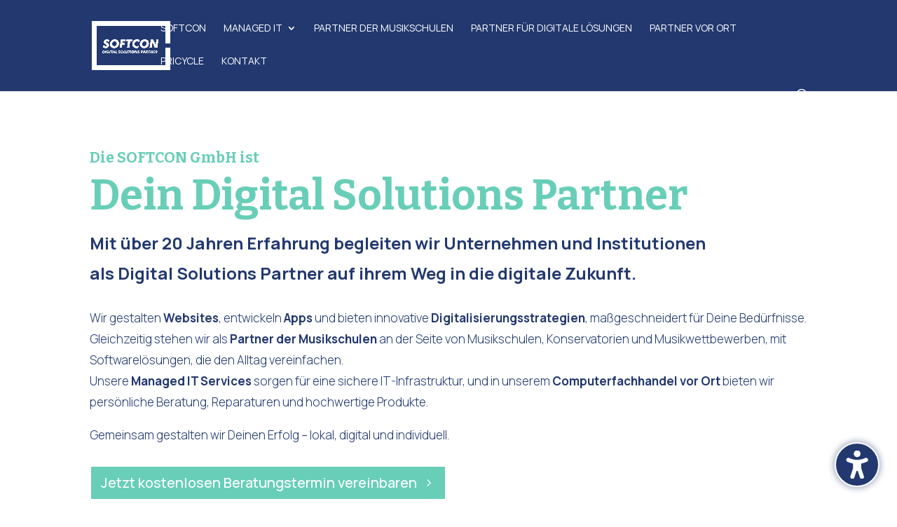

--- FILE ---
content_type: text/css
request_url: https://www.softcon.at/wp-content/et-cache/24/et-core-unified-24.min.css?ver=1765803865
body_size: 246
content:
.button-color1{padding:0.5em;color:#ffffff;background-color:#22386f}.button-color2{padding:0.5em;color:#ffffff;background-color:#68ceb8}.button-color3{padding:0.5em;color:#ffffff;background-color:#f79a61}.button-color4{padding:0.5em;color:#ffffff;background-color:#f16365}.button-color5{padding:0.5em;color:#22386f!important;background-color:#ffffff}#dvmd_acsb_plugin_credit{display:none}

--- FILE ---
content_type: text/javascript
request_url: https://www.softcon.at/wp-content/plugins/revslider/public/js/libs/tptools.js?ver=6.7.29
body_size: 79032
content:
!function(){"use strict";if(window._tpt??={},_tpt.loadingScripts??={},void 0!==_tpt.checkResources)return;function t(t,e){if(0===t.length)return 0;const r=t[t.length-1]-e;return t.length/(r/1e3)}var e,r,n;_tpt.dpr=Math.max(1,Math.min(2,window.devicePixelRatio||1)),_tpt.hop=(t,e)=>Object.prototype.hasOwnProperty.call(t,e),void 0!==window.RVS&&void 0!==window.tpGS&&(_tpt.gsap=window.tpGS.gsap),_tpt.regResource=function(t){_tpt.R[t.id]??={},_tpt.R[t.id].status??=0,void 0!==t.url&&(_tpt.R[t.id].url=t.url),void 0!==t.fonts&&(_tpt.R[t.id].fonts=t.fonts),void 0!==t.css&&(_tpt.R[t.id].css=t.css),void 0!==t.fontfamily&&(_tpt.R[t.id].fontfamily=t.fontfamily),void 0!==t.fonticon&&(_tpt.R[t.id].fonticon=t.fonticon)},_tpt.checkResources=async function(t,e){const r=[];return t.forEach((t=>{const e=_tpt.R[t];void 0!==e&&2!==e.status&&("DOM"===t?(_tpt.R[t].status=1,r.push(_tpt.waitForDOM(t))):void 0!==e.fonticon?(r.push(_tpt.loadCSS(e.url,t)),e.woff2&&r.push(_tpt.loadWoff2(e.woff2,t))):void 0!==e.url?r.push(_tpt.loadScript(e.url,t,e.test,e.listen)):e.fonts||e.css&&r.push(_tpt.loadCSS(e.css,t)))})),e?await Promise.allSettled(r):await Promise.all(r)},_tpt.waitForDOM=async function(){return new Promise((t=>{"interactive"===document.readyState||"complete"===document.readyState?(_tpt.R.DOM.status=2,t()):document.addEventListener("DOMContentLoaded",(()=>{_tpt.R.DOM.status=2,t()}))}))},_tpt.loadScript=function(t,e){return new Promise((async(r,n)=>{_tpt.R[e].status=1,"string"==typeof t&&(t=[t]);for(const i of t)if(_tpt.loadingScripts[i])try{if(await _tpt.loadingScripts[i],2===_tpt.R[e].status)return void r()}catch(t){console.error(t)}else{_tpt.loadingScripts[i]=new Promise(((t,r)=>{const n=document.createElement("script");n.src=i,n.onload=()=>{_tpt.R[e].status=2,t()},n.onerror=()=>{_tpt.R[e].status=3;const t=new Error(`Failed to load script: ${i}`);r(t)},document.head.appendChild(n)}));try{if(await _tpt.loadingScripts[i],2===_tpt.R[e].status)return void r()}catch(t){return console.error(t),void n(t)}}n(new Error("Unable to load scripts."))}))},_tpt.loadWoff2=async function(t,e){return _tpt.R[e].status=1,new Promise(((r,n)=>{const i=document.createElement("style");i.type="text/css",i.classList.add("sr7-inline-css"),i.textContent=`\n\t\t\t\t@font-face {\n\t\t\t\t\tfont-family: ${_tpt.R[e].fontfamily};\n\t\t\t\t\tsrc: url("${t}") format("woff2");\n\t\t\t\t}\n\t\t\t`,i.onload=()=>{_tpt.R[e].status=2,r()},i.onerror=()=>{_tpt.R[e].status=3,n(new Error(`Failed to load font: ${t}`))},document.head.appendChild(i)}))},_tpt.restAPI=async function(t,e){_tpt.restAPILoad(t).then((e=>{"function"==typeof t.callBack&&t.callBack(e)})).catch((r=>{if(!e)throw r;console.log(r),"function"==typeof t.callBack&&t.callBack(r)}))},_tpt.restApiIdCut=function(t){if(null==t)return;const e=(t=t.replace("SR7_","")).lastIndexOf("_");if(-1===e)return t;const r=t.substring(e+1);return Number.isFinite(parseInt(r))?t.substring(0,e):t},_tpt.urlProtocol=function(t,e){return"/"==(""+t)[0]&&"/"==(""+t)[1]?(e?"https:":window.location.protocol)+t:(""+t).includes("://")?(e||t.includes("https")?"https:":window.location.protocol)+"//"+t.split("://").slice(1).join("://"):t},_tpt.restAPILoad=async function(t){var e=_tpt.urlProtocol(t.url||window.SR7.E.resturl),r=t.method||"GET";return e+="get_full_slider_object"==t.action?"sliderrevolution/sliders/":"get_stream_data"==t.action?"sliderrevolution/sliders/stream/":"get_modal_settings"==t.action?"sliderrevolution/sliders/modal/":"",e+=(null==t.id?t.alias??"":_tpt.restApiIdCut(t.id))+(e.includes("?")?"&srengine="+(6==t.version?6:7):"?srengine="+(6==t.version?6:7)),null==t.id&&t.forcealias&&void 0!==t.alias&&(e+=e.includes("?")?"&alias=true":"?alias=true"),"get_stream_data"==t.action&&SR7.E?.wpml?.lang&&(e+=(e.includes("?")?"&srlang=":"?srlang=")+SR7.E.wpml.lang),"get_full_slider_object"==t.action&&void 0!==t.slideid&&(e+=(e.includes("?")?"&slideid":"?slideid")+"="+t.slideid),t.raw&&(e+=(e.includes("?")?"&raw":"?raw")+"=true"),new Promise(((t,n)=>{const i=new XMLHttpRequest;i.open(r,e,!0),i.setRequestHeader("Content-Type","application/x-www-form-urlencoded; charset=UTF-8"),i.setRequestHeader("X-Requested-With","XMLHttpRequest"),i.onload=()=>{200===i.status?t(i.response):n(i.statusText)},i.onerror=()=>n(i.statusText),i.send()}))},_tpt.measureAverageFrameRate=(e,r,n=30)=>new Promise((i=>{let s=[],o=[],a=0;const u=performance.now(),l=()=>{if(SR7?.M[r]?.states?.inViewPort){if(s.push(performance.now()),s.length%45==0){let e=t(s.slice(-45),s[s.length-45]);o.push(e),o.length>3&&o.shift(),e<n&&a++}performance.now()-u<e?requestAnimationFrame(l):i({averageFPS:t(s,u),lowFrameRateCount:a})}else i({averageFPS:t(s,u),lowFrameRateCount:a})};requestAnimationFrame(l)})),_tpt.fixResponse=t=>{let e=0,r=-1,n=[];for(let i=0;i<t.length;i++){let s=t[i];if("{"===s&&(0===e&&(r=i),e++),"}"===s&&(e--,0===e&&-1!==r)){let e=t.substring(r,i+1);r=-1;try{let t=JSON.parse(e);n.push(t)}catch(t){console.error("Invalid JSON object encountered:",t)}}}for(let t of n)if(t&&!0===t.success)return t;return null},_tpt.ajax=async function(t){_tpt.ajaxLoad(t).then((e=>{"function"==typeof t.callBack&&t.callBack(e)})).catch((t=>{throw t}))},_tpt.ajaxLoad=async function(t,e=5){var r=t.url||window.SR7.E.ajaxurl,n=t.method||"POST",i={action:"get_full_slider_object"==t.action&&!0!==t.backend||"get_stream_data"==t.action||"get_modal_data"==t.action?"revslider_ajax_call_front":"rs_ajax_action",client_action:t.action,data:t.data,version:7,nonce:window.SR7.E.backend?window.SR7.E.nonce:void 0};return"get_full_slider_object_v7"==t.action&&(r+=r.includes("?")?"&srengine=6":"?srengine=6"),new Promise(((s,o)=>{const a=new XMLHttpRequest;a.open(n,r,!0),a.setRequestHeader("Content-Type","application/x-www-form-urlencoded; charset=UTF-8"),a.setRequestHeader("X-Requested-With","XMLHttpRequest"),a.onload=()=>{200===a.status?s(a.response):o(a.statusText)},a.onerror=()=>{e>0&&0==a.status?setTimeout((()=>{_tpt.ajaxLoad(t,e-1).then(s).catch(o)}),750):o(a.statusText)};const u=_tpt.objectToParams(i);a.send(u)}))},_tpt.svgCache??={},_tpt.getSVG=async function(t,e,r){t=(t=(t=_tpt.urlProtocol(t)).replace("/public/assets/assets/svg/","/public/assets/svg/")).replace("/public/assets/assets/sources/","/public/assets/sources/");try{const n=await _tpt.loadSVG(t);"function"==typeof e&&e(n,r)}catch(t){throw t}},_tpt.loadSVG=async function(t){return t=(t=(t=_tpt.urlProtocol(t)).replace("/public/assets/assets/svg/","/public/assets/svg/")).replace("/public/assets/assets/sources/","/public/assets/sources/"),_tpt.svgCache[t]?Promise.resolve(_tpt.svgCache[t]):new Promise(((e,r)=>{var n=new XMLHttpRequest;n.overrideMimeType("image/svg+xml"),n.open("GET",t,!0),n.onload=()=>{if(4==n.readyState&&"200"==n.status){var i=document.createElementNS("http://www.w3.org/2000/svg","svg");i.innerHTML=n.responseText,_tpt.svgCache[t]=i,e(i)}else r(n.statusText)},n.onerror=()=>r(n.statusText),n.send(null)}))},_tpt.createNS=t=>{var e;for(e in t.n=document.createElementNS("http://www.w3.org/2000/svg",t.n),t.v)t.n.setAttributeNS(null,e.replace(/[A-Z]/g,(function(t,e,r,n){return"-"+t.toLowerCase()})),t.v[e]);for(e in void 0!==t.c&&t.n.setAttribute("class",t.c),void 0!==t.id&&(t.n.id=t.id),void 0!==t.t&&(t.n.textContent=t.t),t.s)t.s.hasOwnProperty(e)&&(t.n.style[e]=t.s[e]);return t.n},_tpt.getJSON=async function(t){_tpt.loadJSON(t).then((e=>{"function"==typeof t.callBack&&t.callBack(e)})).catch((t=>{throw t}))},_tpt.loadJSON=async function(t){return new Promise(((e,r)=>{var n=new XMLHttpRequest;n.overrideMimeType("application/json"),n.open("GET",t.url,!0),n.onload=()=>{4==n.readyState&&"200"==n.status?e(n.responseText):r(n.statusText)},n.send(null)}))},_tpt.objectToParams=function(t,e=new URLSearchParams,r=""){for(const n in t)if(_tpt.hop(t,n)){const i=t[n],s=r?`${r}[${n}]`:n;"object"==typeof i?_tpt.objectToParams(i,e,s):e.append(s,i)}return e.toString()},_tpt.sortPoints=function(t,e){return _tpt.hop(t,"x")?t.x<e.x?-1:t.x>e.x?1:0:t.p<e.p?-1:t.p>e.p?1:0},_tpt.isSet=t=>"inherit"!==t&&null!=t,_tpt.lineBreaks=(t,e)=>"#srfshcd#"==t.slice(0,9)?t.replace("#srfshcd#",""):"full"==e||"content"==e?t.split("\n").join("<br>").replace(/\n/g,"<br/>"):t.replace("\n",""),_tpt.trim=t=>null!=t&&"string"==typeof t?t.trim():t,_tpt.iOSVersion=!!(navigator.userAgent.match(/iPhone/i)||navigator.userAgent.match(/iPod/i)||navigator.userAgent.match(/iPad/i))&&navigator.userAgent.match(/OS 4_\d like Mac OS X/i),_tpt.isiPhone=/iPhone|iPod/.test(navigator.userAgent)&&!window.MSStream,_tpt.isIOS=/iPad|iPhone|iPod/.test(navigator.userAgent)&&!window.MSStream||"MacIntel"===navigator.platform&&void 0!==navigator.standalone,_tpt.setIsChrome8889=navigator.userAgent.indexOf("Chrome/88")>=0||navigator.userAgent.indexOf("Chrome/89")>=0,_tpt.is_mobile=function(){var t=["android","webos","iphone","ipad","blackberry","Android","webos","iPod","iPhone","iPad","Blackberry","BlackBerry"],e=!1;if(void 0!==window.orientation)e=!0;else for(var r in t)_tpt.hop(t,r)&&(e=!!(e||navigator.userAgent.split(t[r]).length>1)||e);return e&&document.body&&-1===document.body.className.indexOf("rs-ISM")&&(document.body.className+=" rs-ISM"),e}(),_tpt.browser=(r=navigator.userAgent,n=r.match(/(opera|chrome|safari|firefox|msie|trident(?=\/))\/?\s*(\d+)/i)||[],/trident/i.test(n[1])?(e=/\brv[ :]+(\d+)/g.exec(r)||[],"IE"):"Chrome"===n[1]&&null!=(e=r.match(/\b(OPR|Edge)\/(\d+)/))?e[1].replace("OPR","Opera"):(n=n[2]?[n[1],n[2]]:[navigator.appName,navigator.appVersion,"-?"],null!=(e=r.match(/version\/(\d+)/i))&&n.splice(1,1,e[1]),n[0])),_tpt.isWebkit=function(){const t=/(webkit)[ \/]([\w.]+)/.exec(navigator.userAgent.toLowerCase());return t&&t[1]&&"webkit"===t[1]}(),_tpt.browserVersion=function(){var t,e=navigator.appName,r=navigator.userAgent,n=r.match(/(edge|opera|chrome|safari|firefox|msie)\/?\s*(\.?\d+(\.\d+)*)/i);return n&&null!=(t=r.match(/version\/([\.\d]+)/i))&&(n[2]=t[1]),(n=n?[n[1],n[2]]:[e,navigator.appVersion,"-?"])[1]}(),_tpt.isSafari11="safari"===_tpt.trim(_tpt.browser.toLowerCase())&&parseFloat(_tpt.browserVersion)>=11,_tpt.is_android=function(){var t=["android","Android"],e=!1;for(var r in t)_tpt.hop(t,r)&&(e=!!(e||navigator.userAgent.split(t[r]).length>1)||e);return e}(),_tpt.is_mozilla=navigator.userAgent.includes("Firefox"),_tpt.normalizeWheel=t=>{let e=0;return"deltaY"in t||"deltaX"in t?e=0!=t.deltaY&&-0!=t.deltaY||!(t.deltaX<0||t.deltaX>0)?t.deltaY:t.deltaX:("detail"in t&&(e=t.detail),"wheelDelta"in t&&(e=-t.wheelDelta/120),"wheelDeltaY"in t&&(e=-t.wheelDeltaY/120)),e=_tpt.is_mozilla?10*e:e,(e>300||e<-300)&&(e/=10),e},_tpt.extend=function(t,e){for(var r in void 0===t&&(t={}),e)_tpt.hop(e,r)&&("object"==typeof e[r]&&null!==e[r]?Array.isArray(e[r])?t[r]=e[r].slice():t[r]=_tpt.extend(t[r],e[r]):t[r]=e[r]);return t},_tpt.removeEmptyTags=t=>{t.forEach((t=>{""!==t.innerHTML.trim()&&(""!==t.textContent||0!=t.children?.length)||(""+t.className).includes("sr")||(""+t.className).includes("rev")||t.remove()}))},_tpt.gA=function(t,e,r){return void 0===t?void 0:t.hasAttribute&&t.hasAttribute("data-"+e)&&void 0!==t.getAttribute("data-"+e)&&null!==t.getAttribute("data-"+e)?t.getAttribute("data-"+e):void 0!==r?r:void 0},_tpt.sA=function(t,e,r){t&&t.setAttribute&&t.setAttribute("data-"+e,r)},_tpt.rA=function(t,e){t&&t.removeAttribute&&t.removeAttribute("data-"+e)},_tpt.posToNum=function(t,e){return(""+t).includes("%")?e*parseFloat(t)/100:(""+t).includes("px")?parseInt(t):(""+t).includes("auto")?0:t},_tpt.DNTMtoArr=function(t,e="auto",r,n){return r??=e,[1==n?r:"object"==typeof t?"object"==typeof t.d?t.d?.v??r:t.d??r:t??r,"object"==typeof t?"object"==typeof t.d?t.d?.v??e:t.d??e:t??e,"object"==typeof t?"object"==typeof t.n?t.n?.v??e:t.n??e:t??e,"object"==typeof t?"object"==typeof t.t?t.t?.v??e:t.t??e:t??e,"object"==typeof t?"object"==typeof t.m?t.m?.v??e:t.m??e:t??e]};class i extends Event{constructor(t,e){super(t),Object.assign(this,e)}}function s(t,e,r){var n=document.createElement("canvas"),i=n.getContext("2d");if(n.width=100,n.height=200,0===t.length)i.fillStyle=r;else{for(var s=i.createLinearGradient(0,0,100,0),o=0;o<t.length;o++)s.addColorStop(t[o].stop/100,t[o].color);i.fillStyle=s}i.fillRect(0,0,100,200);var a=i.getImageData(0,0,100,2).data,u="";for(o=0;o<e.length;o++){var l=Math.ceil(e[o]),p=4*(0!==l?l-1:l);u+="rgba("+a[p]+","+a[p+1]+","+a[p+2]+","+a[p+3]/255+")",u+=" "+l+(e.length-1===o?"%":"%,")}return n.remove(),u}function o(t,e,r,n){for(var i="",s=_tpt.gsap.utils.mapRange(0,n.length-1,0,t.length-1),o=0;o<n.length;o++){var a=Math.round(s(o));i+=t[a].color,i+=" "+t[a].stop+(n.length-1===o?"%":"%,")}return i}function a(t){var e=/rgb([\s\S]*?)%/g,r=[],n=[],i=[];do{(o=e.exec(t))&&r.push(o[0])}while(o);for(var s=0;s<r.length;s++){var o=r[s],a=(t=/rgb([\s\S]*?)\)/.exec(o),/\)([\s\S]*?)%/.exec(o));t[0]&&(t=t[0]),a[1]&&(a=a[1]),i.push(parseFloat(a)),n.push({color:t,stop:parseFloat(a)})}return 0===n.length&&(n.push({color:t,stop:0}),i.push(0),n.push({color:t,stop:100}),i.push(100)),{points:n,stops:i}}_tpt.tEvtSimple=t=>_tpt.is_mobile?"mouseenter"==t?"touchstart":"mouseleave"==t?"mouseleave":"mousemove"==t?"touchmove":t:t,_tpt.tEvt=t=>Array.isArray(t)?t.map((t=>_tpt.tEvtSimple(t))):_tpt.tEvtSimple(t),_tpt.event={listeners:{},timestamps:{},getId:()=>Math.random().toString(36).substr(2,10),trigger:(t,e,r={})=>{if("dom"==t)document.dispatchEvent(new i(e,r));else{const n=new CustomEvent(e,{detail:r});t.dispatchEvent(n)}},listen:(t,e,r,n,i)=>{_tpt.is_mobile&&"mouseleave"===e&&(e+=" touchend");const s=e.split(" "),o=[];return s.forEach((e=>{const s=_tpt.event.getId(),a=t=>{void 0!==_tpt.event.timestamps[t.target.id]&&_tpt.event.timestamps[t.target.id]>t.timeStamp||(_tpt.event.timestamps[t.target.id]=t.timeStamp,r(t,n))};_tpt.event.listeners[t.id]||(_tpt.event.listeners[t.id]=[]),_tpt.event.listeners[t.id].push({id:s,eventType:e,eventListener:a}),t.addEventListener(e,a,i?{passive:!1}:{passive:!0}),o.push(s)})),o},hasListener:t=>void 0!==_tpt.event.listeners[t.id]&&_tpt.event.listeners[t.id].length>0,rm:(t,e)=>{if(!_tpt.event.listeners[t.id])return;const r=_tpt.event.listeners[t.id].findIndex((t=>t.id==e));if(-1===r)return;const{eventType:n,eventListener:i}=_tpt.event.listeners[t.id][r];return t.removeEventListener(n,i),_tpt.event.listeners[t.id].splice(r,1),"removed"},rmAll:t=>{_tpt.event.listeners[t.id]&&(_tpt.event.listeners[t.id].forEach((e=>{t.removeEventListener(e.eventType,e.eventListener)})),delete _tpt.event.listeners[t.id])}},_tpt.keyBoard={reg:(t,e,r,n)=>{_tpt.event.keyboardTargets??={},_tpt.event.keyboardTargets[e]||(_tpt.event.keyboardTargets[e]={id:t,callback:r,keys:n},_tpt.keyBoard.isListening||(_tpt.keyBoard.isListening=!0,_tpt.event.listen(document,"keydown",(function(t,e){if("INPUT"===document.activeElement.tagName)t.preventDefault();else for(let r in _tpt.event.keyboardTargets)_tpt.hop(_tpt.event.keyboardTargets,r)&&_tpt.event.keyboardTargets[r].keys.includes(t.key)&&_tpt.event.keyboardTargets[r].callback(t,e)}),{id:t,cid:e,keys:n})))},rm:t=>{delete _tpt.event.keyboardTargets[t]},rmAll:()=>{_tpt.event.listen.rm(document,"keydown"),delete _tpt.event.keyboardTargets}},_tpt.strSetToObj=function(t){if(null==t)return{};var e={};return t.split(";").forEach((t=>{var r=t.split(":");void 0!==r[0]&&""!==r[0]&&(e[r[0]]=r[1])})),e},_tpt.padMarArr=function(t){let e;t=Array.isArray(t)?t:[t];var r=!1;for(e=0;e<t.length;e++)Array.isArray(t[e])&&(r=!0);for(r||(t=[t]),t.length<5&&t.unshift(["auto","auto","auto","auto"]),e=0;e<5;e++)t[e]=void 0===t[e]?["auto","auto","auto","auto"]:Array.isArray(t[e])?t[e]:[t[e]],2==t[e].length?t[e]=[t[e][0],t[e][1],t[e][0],t[e][1]]:3==t[e].length?t[e]=[t[e][0],t[e][1],t[e][2],t[e][1]]:t[e].length<4&&(t[e]=_tpt.fillArray(t[e],4));return[...t]},_tpt.explodeData=function(t){t=t.split(";");var e,r,n={};for(r in t)void 0!==(e=t[r].split(":"))[0]&&""!==e[0]&&(n[e[0]]=e[1]);return n},_tpt.isNumeric=t=>!isNaN(parseFloat(t))&&isFinite(t),_tpt.getHighestAttribute=function(t,e,r=0){if(null==t||null==e)return r;for(var n in t)_tpt.hop(t,n)&&void 0!==t[n]&&void 0!==t[n][e]&&t[n][e]>r&&(r=t[n][e]++);return r},_tpt.findIndex=function(t,e,r){if(void 0!==r)return t.findIndex((t=>void 0!==t&&t[e]===r));for(let r=0;r<t.length;r++)if(""+t[r]==""+e)return r;return-1},_tpt.unitize=(t,e="px")=>parseFloat(t)==t?-1==e?t:t+e:-1==e?parseInt(t):t,_tpt.divSize=t=>{if("#"==(""+t)[0]){let e=t.split("#")[1].split("/");return 100/parseInt(e[1])*e[0]+"%"}return t},_tpt.mText=(t="",e="")=>t.trim()+(""!==t&&""!==e?" ":"")+e.trim(),_tpt.defNum=(t,e)=>null==t||isNaN(parseFloat(t))?e:parseFloat(t),_tpt.gradient={SSGCache:[],getSSGColors:(t,e,r)=>{if(r=void 0===r?"fading":r,-1===t.indexOf("gradient")&&-1===e.indexOf("gradient"))return{from:t,to:e};for(var n={from:t,to:e},i=0;i<_tpt.gradient.SSGCache.length;i++){if(_tpt.gradient.SSGCache[i].from===t&&_tpt.gradient.SSGCache[i].to===e&&_tpt.gradient.SSGCache[i].type===r)return{from:_tpt.gradient.SSGCache[i].rFrom,to:_tpt.gradient.SSGCache[i].rTo};if(_tpt.gradient.SSGCache[i].from===e&&_tpt.gradient.SSGCache[i].to===t&&_tpt.gradient.SSGCache[i].type===r)return{from:_tpt.gradient.SSGCache[i].rTo,to:_tpt.gradient.SSGCache[i].rFrom}}var u=a(t),l=a(e);if(u.stops.length===l.stops.length&&-1!==t.indexOf("gradient")&&-1!==e.indexOf("gradient"))return{from:t,to:e};var p,c,h=u.stops;for(i=0;i<l.stops.length;i++)-1===h.indexOf(l.stops[i])&&h.push(l.stops[i]);if(h.sort((function(t,e){return t-e})),-1!==t.indexOf("gradient(")){var f=-1!==t.indexOf("deg,")?t.indexOf("deg,")+4:-1!==t.indexOf("at center,")?t.indexOf("at center,")+10:t.indexOf("gradient(")+9;p=t.substring(0,f),-1===e.indexOf("gradient(")&&(c=t.substring(0,f))}if(-1!==e.indexOf("gradient(")){f=-1!==e.indexOf("deg,")?e.indexOf("deg,")+4:-1!==e.indexOf("at center,")?e.indexOf("at center,")+10:e.indexOf("gradient(")+9;c=e.substring(0,f),-1===t.indexOf("gradient(")&&(p=e.substring(0,f))}return"fading"===r?(u.stops.length,l.stops.length,p+=s(u.points,h,t),c+=s(l.points,h,e)):"sliding"===r&&(u.stops.length>l.stops.length?c+=o(l.points,0,0,u.points):p+=o(u.points,0,0,l.points)),p+=")",c+=")","sliding"===r&&(u.stops.length>l.stops.length?p=t:c=e),n.rFrom=p,n.rTo=c,n.tyep=r,_tpt.gradient.SSGCache.push(n),{from:p,to:c}},getSVGReference:t=>{if(void 0===t)return t;let e=_tpt.gradient.process(_tpt.gradient.convert(t));if("solid"==e.type)return e.string;if(void 0===_tpt.gradient.SVG)_tpt.gradient.SVG=_tpt.createNS({n:"svg",id:"tp_svg_gradients",s:{width:"100%",height:"100%",opacity:0,pointerEvents:"none"}}),_tpt.gradient.SVG.style.visibility="hidden",_tpt.gradient.SVG.style.position="absolute",_tpt.gradient.SVG.style.top="0px",_tpt.gradient.SVG.style.left="0px",_tpt.gradient.SVG.style.width="0px",_tpt.gradient.SVG.style.height="0px",_tpt.gradient.SVG.style.pointerEvents="none",_tpt.gradient.SVG.setAttribute("viewBox","0 0 1 1"),_tpt.gradient.SVG.setAttribute("preserveAspectRatio","none"),document.body.appendChild(_tpt.gradient.SVG),_tpt.gradient.svgReferences={},_tpt.gradient.svgNode={},_tpt.gradient.svgRefIndex=0;else if(_tpt.gradient.svgReferences[e.string])return _tpt.gradient.svgReferences[e.string];let r="radial"===e.type?0:e.angle*_tpt.DEG2RAD,n=_tpt.createNS({id:`tp_svg_gradient_${_tpt.gradient.svgRefIndex}`,n:`${e.type}Gradient`,v:"radial"===e.type?void 0:{gradientUnits:"userSpaceOnUse",x1:`${Math.round(50+50*Math.sin(r))}%`,y1:`${Math.round(50+50*Math.cos(r))}%`,x2:`${Math.round(50+50*Math.sin(r+Math.PI))}%`,y2:`${Math.round(50+50*Math.cos(r+Math.PI))}%`}});for(const t of e.colors){const[e,r,i,s]=_tpt.gsap.utils.splitColor(t.rgba);n.appendChild(_tpt.createNS({n:"stop",v:{offset:`${t.p}%`,stopColor:_tpt.getHexColor([e,r,i]),stopOpacity:s??1}}))}return _tpt.gradient.SVG.appendChild(n),_tpt.gradient.svgReferences[e.string]="url(#tp_svg_gradient_"+_tpt.gradient.svgRefIndex+")",_tpt.gradient.svgNode[_tpt.gradient.svgRefIndex]=n,_tpt.gradient.svgRefIndex++,_tpt.gradient.svgReferences[e.string]},getSVGDef:(t="")=>{let e=t.replace("url(#tp_svg_gradient_","").replace(")","");return _tpt.gradient.svgNode[e]??""},getColorStops:(t,e)=>{if(!t.includes("gradient"))return e?[]:t;const r=/(rgba?\((\d+),\s*(\d+),\s*(\d+)(,\s*([\d.]+))?\)|#[0-9a-fA-F]{6})(\s*(\d+%)|)/gi,n=t.match(/(linear|radial)-gradient\(([^,]+),/),i=n&&n[1]?`${n[1]}`:null;let s=null;if("linear"===i){const t=n[2].trim();switch(t){case"right":s=270;break;case"left":s=90;break;case"top":s=0;break;case"bottom":s=180;break;default:s=parseInt(t)||180}}let o,a,u=[],l=null;for(;null!==(a=r.exec(t));){const t=a[1].startsWith("#")?a[1]:null;let e=a[7]?parseInt(a[7]):null;const r=t?_tpt.gradient.hexToRgba(t):`rgba(${a[2]},${a[3]},${a[4]},${a[6]||"1"})`;r===l&&e===o||(u.push({rgba:r,p:e}),o=e,l=r),u.some((t=>null===t.p))&&u.forEach(((t,e)=>{null===t.p&&(t.p=100/(u.length-1)*e||0)}))}return{colors:u,type:i,angle:s}},hexToRgba:t=>`rgba(${parseInt(t.substring(1,3),16)},${parseInt(t.substring(3,5),16)},${parseInt(t.substring(5,7),16)},1)`,convert:t=>{let e={};if(null==t)return t;if("string"==typeof t){if("transparent"==t)return{orig:"transparent",type:"solid",string:"transparent"};if(t.includes("&")||t.includes("{")&&t.includes('"'))if(e=JSON.parse(t.replaceAll("&",'"')),e.orig??={...e.colors},delete e.colors,"string"==typeof e.orig){if(e.orig.includes("grad")){let{angle:t,colors:r,type:n}=_tpt.gradient.getColorStops(e.orig,!0);e.orig=r,e.angle=t,e.type=n}}else{Array.isArray(e.orig)||"object"!=typeof e.orig||(e.orig=Object.values(e.orig));for(let t in e.orig)e.orig[t]={rgba:e.orig[t]?.rgba??e.orig[t]?.rgbaColor??`rgba(${e.orig[t]?.r??0}, ${e.orig[t]?.g??0}, ${e.orig[t]?.b??0}, ${e.orig[t]?.a??0})`,p:e.orig[t]?.p??e.orig[t]?.position??0,align:e.orig[t]?.align??void 0};e.orig=u(e.orig)}else{if(!t.includes("gradient"))return t.includes("{")&&t.includes('"')&&t.includes("orig")&&(t=JSON.parse(t).orig),{type:"solid",orig:t,string:_tpt.gradient.getString({type:"solid",orig:t})};{let{angle:r,colors:n,type:i}=_tpt.gradient.getColorStops(t,!0);e={orig:n,type:i,angle:r,strength:100,easing:"none"}}}}else"object"==typeof t&&(e={...t},e.orig??={...e.colors},delete e.colors);return e.angle=180===e.angle||void 0===e.angle?180.1:e.angle,e.strength=e.strength||100,e.easing=e.easing||"none",e.string=_tpt.gradient.getString(e),Array.isArray(e.orig)||"object"!=typeof e.orig||(e.orig=Object.values(e.orig),e.orig=u(e.orig)),e},getString:(t,e=!1)=>{if("string"==typeof t.orig){if("transparent"==t.orig)return"transparent";const e=window[null==window._tpt?.gsap?"tpGS":"_tpt"].gsap.utils.splitColor(t.orig)||[0,0,0,1];return`rgba(${e[0]}, ${e[1]}, ${e[2]}, ${e[3]??1})`}let r=t.colors||t.orig;const n=e&&(180==t.angle||180.1==t.angle);let i,s,o,a="";return"linear"===t.type?a+="linear-gradient("+(n?"":t.angle+"deg"):"radial"===t.type&&(a+="radial-gradient(circle"),a+=r.map(((t,r)=>(t.rgba=_tpt.gradient.toRGBA(t.rgba),e&&void 0!==o&&t.rgba==o.rgba&&o.p==t.p?"":(o={p:t.p,rgba:t.rgba},s=`${0===r&&n?"":","}${t.rgba} ${t.p}%`,s!==i?i=s:s="",s)))).join(""),a+=")",a},process:(t,e)=>("object"!=typeof t||(void 0!==t.easing&&"none"!==t.easing&&(t.colors=_tpt.gradient.ease(t),t.string=_tpt.gradient.getString(t),e=!1),t.colors??=t.orig,Array.isArray(t.colors)||"object"!=typeof t.colors||(t.colors=Object.values(t.colors)),t.string=e||null==t.string?_tpt.gradient.getString(t):t.string),t),ease:t=>{let{strength:e,orig:r,easing:n}=t;if(e=.01*parseInt(e,10)*15,n=t.easing.split("."),n.length<2)return{...t.orig};if(r.sort(_tpt.sortPoints),n=_tpt.gradient.easing[n[0]][n[1]],null==n)return{...t.orig};let i=r.length-1,s=[];for(let t=0;t<i;t++)s[s.length]=r[t],_tpt.gradient.insertPoints(r[t],r[t+1],s,n,e);return s[s.length]=r[i],s},calcPoints:(t,e,r)=>{const n=r*Math.PI/180*-1,i=e/2,s=t/2,o={k:{x:s-Math.tan(n)*i,y:0},j:{x:s+Math.tan(n)*(e-i),y:e},ky:{x:t,y:i+(t-s)/Math.tan(n)},jy:{x:0,y:i-s/Math.tan(n)}};let a={},u={};return[[o.k.x,o.j.x,o.k,o.j],[o.ky.y,o.jy.y,o.ky,o.jy],[o.k.x,o.ky.y,o.k,o.ky],[o.ky.y,o.j.x,o.ky,o.j],[o.j.x,o.jy.y,o.j,o.jy],[o.k.x,o.jy.y,o.k,o.jy]].forEach((([r,n,i,s])=>{_tpt.inBounds(r,0,t)&&_tpt.inBounds(n,0,e)&&(a=i,u=s)})),r>90&&r<315?{tx:a.x,ty:a.y,bx:u.x,by:u.y}:{tx:u.x,ty:u.y,bx:a.x,by:a.y}},getLinear:(t,e,r,n)=>{n=n*_tpt.DEG2RAD+Math.PI/2;for(var i,s,o,a,u=e/2,p=r/2,h=Math.sqrt(u*u+p*p),f={x1:Math.cos(n)*h+u,y1:Math.sin(n)*h+p,x2:u,y2:p},d=[l({x:0,y:0},n),l({x:e,y:0},n),l({x:e,y:r},n),l({x:0,y:r},n)],g=[],_=0;_<d.length;_++)g.push(c(d[_],f));if(SR7.F.dist(u,p,g[0].x,g[0].y)>SR7.F.dist(u,p,g[1].x,g[1].y)?(i=g[0].x,s=g[0].y):(i=g[1].x,s=g[1].y),SR7.F.dist(u,p,g[2].x,g[2].y)>SR7.F.dist(u,p,g[3].x,g[3].y)?(o=g[2].x,a=g[2].y):(o=g[3].x,a=g[3].y),Math.round(100*Math.atan2(p-s,u-i))/100===Math.round(n%(2*Math.PI)*100)/100){var m=i,D=s;i=o,s=a,o=m,a=D}return t.createLinearGradient(Math.round(i),Math.round(s),Math.round(o),Math.round(a))},insertPoints:(t,e,r,n,i)=>{let s=_tpt.gradient.RGBAToObj(t),o=_tpt.gradient.RGBAToObj(e);var a=t.p,u=e.p;if(!(a>u)){for(var l,p,c,h=[],f=0;f<i;f++)(p=parseFloat(n(f,0,1,i).toFixed(2))*(u-a)+a)>a&&p<u&&(h[h.length]=p);var d,g,_=h.length,m=parseFloat(((u-a)/(_+1)).toFixed(2)),D=parseFloat(m+a);for(f=0;f<_;f++)(c=h[f])!==t.p&&(d=_tpt.sanitizeAlpha(s.a),g=_tpt.sanitizeAlpha(o.a),l={p:D,rgba:_tpt.gradient.toRGBA({r:s.r!==o.r?Math.round(_tpt.distColor(c,a,u,s.r,o.r)):s.r,g:s.g!==o.g?Math.round(_tpt.distColor(c,a,u,s.g,o.g)):s.g,b:s.b!==o.b?Math.round(_tpt.distColor(c,a,u,s.b,o.b)):s.b,a:d!==g?_tpt.sanitizeAlpha(_tpt.distAlpha(c,a,u,s.a,o.a)):d})},D+=m,D=parseFloat(D.toFixed(2)),r[r.length]=l)}},transToColor:t=>{if(null==t)return;if(String(t).indexOf("gradient")>=0)return t;let e=_tpt.gradient.toRGBA(t).replace("rgb(","rgba(").split(",");return e[0]+","+e[1]+","+e[2].replace(")","")+",0)"},RGBAToObj:t=>{if("object"==typeof t){if(void 0!==t.r)return{...t};if(void 0!==t.rgba)return p(t.rgba)}else if("string"==typeof t)return p(t)},toRGBA:t=>{if("object"==typeof t)return void 0!==t.rgba&&"string"==typeof t.rgba?t.rgba:"rgba("+t.r+","+t.g+","+t.b+","+(t.a??1)+")";var e=window[null==_tpt.gsap?"tpGS":"_tpt"].gsap.utils.splitColor(t);return"rgba("+e[0]+","+e[1]+","+e[2]+","+(e[3]??1)+")"},easing:{quint:{easeout:function(t,e,r,n){return r*((t=t/n-1)*t*t*t*t+1)+e},easein:function(t,e,r,n){return r*(t/=n)*t*t*t*t+e},easeinout:function(t,e,r,n){return(t/=n/2)<1?r/2*t*t*t*t*t+e:r/2*((t-=2)*t*t*t*t+2)+e}},quad:{easein:function(t,e,r,n){return r*(t/=n)*t+e},easeout:function(t,e,r,n){return-r*(t/=n)*(t-2)+e},easeinout:function(t,e,r,n){return(t/=n/2)<1?r/2*t*t+e:-r/2*(--t*(t-2)-1)+e}},quart:{easein:function(t,e,r,n){return r*(t/=n)*t*t*t+e},easeout:function(t,e,r,n){return-r*((t=t/n-1)*t*t*t-1)+e},easeinout:function(t,e,r,n){return(t/=n/2)<1?r/2*t*t*t*t+e:-r/2*((t-=2)*t*t*t-2)+e}},cubic:{easein:function(t,e,r,n){return r*(t/=n)*t*t+e},easeout:function(t,e,r,n){return r*((t=t/n-1)*t*t+1)+e},easeinout:function(t,e,r,n){return(t/=n/2)<1?r/2*t*t*t+e:r/2*((t-=2)*t*t+2)+e}},circ:{easein:function(t,e,r,n){return-r*(Math.sqrt(1-(t/=n)*t)-1)+e},easeout:function(t,e,r,n){return r*Math.sqrt(1-(t=t/n-1)*t)+e},easeinout:function(t,e,r,n){return(t/=n/2)<1?-r/2*(Math.sqrt(1-t*t)-1)+e:r/2*(Math.sqrt(1-(t-=2)*t)+1)+e}},sine:{easein:function(t,e,r,n){return-r*Math.cos(t/n*(Math.PI/2))+r+e},easeout:function(t,e,r,n){return r*Math.sin(t/n*(Math.PI/2))+e},easeinout:function(t,e,r,n){return-r/2*(Math.cos(Math.PI*t/n)-1)+e}},expo:{easein:function(t,e,r,n){return 0===t?e:r*Math.pow(2,10*(t/n-1))+e},easeout:function(t,e,r,n){return t===n?e+r:r*(1-Math.pow(2,-10*t/n))+e},easeinout:function(t,e,r,n){return 0===t?e:t===n?e+r:(t/=n/2)<1?r/2*Math.pow(2,10*(t-1))+e:r/2*(2-Math.pow(2,-10*--t))+e}},bounce:{easeout:function(t,e,r,n){return(t/=n)<1/2.75?r*(7.5625*t*t)+e:t<2/2.75?r*(7.5625*(t-=1.5/2.75)*t+.75)+e:t<2.5/2.75?r*(7.5625*(t-=2.25/2.75)*t+.9375)+e:r*(7.5625*(t-=2.625/2.75)*t+.984375)+e},easein:function(t,e,r,n){return r-RSColor.easing.bounce.easeout(n-t,0,r,n)+e},easeinout:function(t,e,r,n){return t<n/2?.5*RSColor.easing.bounce.easein(2*t,0,r,n)+e:.5*RSColor.easing.bounce.easeout(2*t-n,0,r,n)+.5*r+e}}}},window.tpGS&&null==window.tpGS?.getSSGColors&&(window.tpGS.getSSGColors=_tpt.gradient.getSSGColors);const u=t=>t.filter(((e,r)=>r===t.length-1||(e.rgba!==t[r+1].rgba||e.p!==t[r+1].p))),l=(t,e)=>{var r=e+Math.PI/2;return{x1:t.x,y1:t.y,x2:t.x+100*Math.cos(r),y2:t.y+100*Math.sin(r)}},p=t=>{let e=_tpt.gsap.utils.splitColor(t);return{r:e[0],g:e[1],b:e[2],a:e[3]??1}};function c(t,e){var r=t.y2-t.y1,n=t.x1-t.x2,i=r*t.x1+n*t.y1,s=e.y2-e.y1,o=e.x1-e.x2,a=s*e.x1+o*e.y1,u=r*o-s*n;return 0!==u&&{x:Math.round((o*i-n*a)/u*100)/100,y:Math.round((r*a-s*i)/u*100)/100}}_tpt.distAlpha=(t,e,r,n,i)=>Math.max(Math.min(Math.abs(parseFloat(((t-e)/(r-e)*(i-n)).toFixed(2))+parseFloat(n)),1),0),_tpt.distColor=(t,e,r,n,i)=>Math.max(Math.min(Math.round(Math.abs((t-e)/(r-e)*(i-n)+n)),255),0),_tpt.sanitizeAlpha=t=>parseFloat(Math.max(Math.min(parseFloat(t),1),0).toFixed(2).replace(/\.?0*$/,"")),_tpt.inBounds=(t,e,r)=>t>=e&&t<=r,_tpt.parseColor=(t,e)=>((t=_tpt.gsap.utils.splitColor(t)).length<=3&&(t[3]=1),e?t:t.map(((t,e)=>e<3?t/255:t))),_tpt.getHexColor=t=>`#${t.slice(0,3).map((t=>`00${t.toString(16)}`.slice(-2))).join("")}`,_tpt.checkFontLoaded=function(t,e="normal",r="normal",n){return t=t.replace(/^"(.*)"$/,"$1"),new Promise(((i,s)=>{_tpt.ongoingTests??={};let o=`${t}-${e}-${r}`;_tpt.ongoingTests[o]||(_tpt.ongoingTests[o]=new Promise(((i,s)=>{if(1==(_tpt.R?.fonts?.[t]??0))return void i();let o,a=t.includes("Material Icons")||t.includes("FontAwesome"),u="Material Icons"==t?"wb_incandescent":"FontAwesome"==t||"Pe-icon-7-stroke"==t?"":"BESbswy",l=document.createElement(a?"i":"span"),p=!1,c=()=>{p||(clearInterval(o),p=!0)};l.style.fontFamily="sans-serif",l.style.fontWeight=e,l.style.fontStyle=r,l.textContent=u,_tpt.fontTester||(_tpt.fontTester=document.createElement("sr7-fonttest-wrap"),document.body.appendChild(_tpt.fontTester)),_tpt.fontTester.appendChild(l);let h=l.offsetWidth,f=l.offsetHeight;if(l.style.fontFamily=`'${t}', sans-serif`,"FontAwesome"==t?l.classList.add("fa-power-off"):"Pe-icon-7-stroke"==t&&l.classList.add("pe-7s-album"),h!==l.offsetWidth||f!==l.offsetHeight)return _tpt.R.fonts??={},_tpt.R.fonts[t]=1,c(),void i();o=setInterval((()=>{l.offsetWidth===h&&l.offsetHeight===f||(_tpt.R.fonts??={},_tpt.R.fonts[t]=1,c(),i())}),19),setTimeout((()=>{c(),i()}),n)}))),_tpt.ongoingTests[o].then(i,s)}))},_tpt.fontFamily=function(t,e){return null==t?"none":e?t.split(",")[0].replaceAll("+","-"):t.split(",")[0].replaceAll(" ","+")},_tpt.registerFont=function(t={}){_tpt.R.fonts??={},_tpt.R.fonts.required??={};var e=_tpt.fontFamily(t.family);if(_tpt.R.fonts.required[e]??={name:e,orig:t.family,italic:{},normal:{}},t.link&&(_tpt.R.fonts.required[e].link=t.link),t.url&&(_tpt.R.fonts.required[e].url??={url:t.url})&&(_tpt.R.fonts.required[e].url.state??=0),void 0!==t.weight){t.weight=Array.isArray(t.weight)?t.weight:[t.weight];for(var r=0;r<t.weight.length;r++)"auto"!==t.weight[r]&&(_tpt.R.fonts.required[e][t.italic?"italic":"normal"][t.weight[r]]??=0)}},_tpt.waitFonts=async function(t,e,r){try{let r=[];for(let e in t)t.hasOwnProperty(e)&&r.push(_tpt.loadFonts(e));await Promise.all(r),await new Promise((t=>t())),document.body.offsetHeight,"function"==typeof e&&e()}catch(t){console.log(`Error while waiting for fonts to load: ${t}`)}},_tpt.fixGoogleFontNames=function(t){return(t=t.replaceAll("'","")).split("+").map((function(t){return t.charAt(0).toUpperCase()+t.slice(1)})).join("+")},_tpt.capitalize=t=>t.charAt(0).toUpperCase()+t.slice(1).toLowerCase(),_tpt.updateFontStatus=function(t){for(let e in _tpt.R.fonts.required)if(_tpt.hop(_tpt.R.fonts.required,e))for(let r of["normal","italic"])for(let n in _tpt.R.fonts.required[e][r])_tpt.hop(_tpt.R.fonts.required[e][r],n)&&_tpt.R.fonts.required[e][r][n]===t&&(_tpt.R.fonts.required[e][r][n]=2)},_tpt.getLoadedFontFaces=function(){var t={};for(let e of document.fonts){let r=e.family.replace(/['"]+/g,"");t[r]=t[r]||{italic:[],normal:[]};let n=e.weight,i="italic"===e.style?"italic":"normal";t[r][i].includes(n)||t[r][i].push(n)}return t},_tpt.getExistingGoogleFonts=function(){for(var t={},e=document.getElementsByTagName("link"),r=0;r<e.length;r++){let n=e[r].href.split("?");if(n[0]==(SR7.E.fontBaseUrl??"https://fonts.googleapis.com/css2").replace("?family=","")){let e=n[1].split("&");for(let r in e){let n=e[r].split("family=");if(null==e[r]||null==e[r]||null==n[1]||null==n[1])continue;let i=n[1].split(":"),s=n[1].split("@");if(null==i||null==i||null==i[0]||null==i[0])continue;if(null==s||null==s||null==s[1]||null==s[1])continue;i=i[0],t[i]??={italic:[],normal:[]};let o=s[1].split(";");for(let e=0;e<o.length;e++){let r=o[e].split(","),n=1==r[0]||"1"==r[0]||1==r[1]||"1"==r[1];for(let e=0;e<r.length;e++)r[e]>1&&t[i][n?"italic":"normal"].push(parseInt(r[e]))}}}}return t=_tpt.extend(t,_tpt.getLoadedFontFaces())},_tpt.isWeightInRange=(t,e)=>(t=parseInt(t),e.some((e=>{if("string"==typeof e&&e.includes(" ")){let[r,n]=e.split(" ").map(Number);return t>=r&&t<=n}return t==parseInt(e)}))),_tpt.loadFonts=async function(t){if(!window.SR7?.E?.ignoreGoogleFont&&null!=_tpt.R.fonts){var e,r,n,i,s,o="",a=Math.round(1e3*Math.random()+500),u=[];for(i in _tpt.R.fonts??={},_tpt.R.fonts.domFonts??=_tpt.getExistingGoogleFonts(),_tpt.R.fonts.required){if(!_tpt.hop(_tpt.R.fonts.required,i))continue;let t=(e=_tpt.R.fonts.required[i]).name.toLowerCase();if(t.includes("arial")||t.includes("palatino+linotype")||t.includes("times+new+roman")||t.includes("georgia")||t.includes("tahoma"))continue;let l=i.replaceAll("'",""),p=_tpt.R?.fonts?.customFonts?.[i]??_tpt.R?.fonts?.customFonts?.[l]??!1;if(void 0!==e.url||p)e.url??={},0==e.url.state&&(p&&("string"==typeof p?e.url.url=p:e.url=p),u.push({font:i,url:e.url})),e.url.state=1;else{for(s of(r="",["normal","italic"]))for(n in e[s])if(_tpt.hop(e[s],n)&&0==e[s][n]){e[s][n]=a,n=parseInt(n),e.name=_tpt.fixGoogleFontNames(e.name);let t=e.name.toLowerCase();if(t.includes("arial")||t.includes("palatino+linotype")||t.includes("times+new+roman")||t.includes("georgia")||t.includes("tahoma"))continue;if(""==e.name)continue;if(_tpt.isWeightInRange(n,_tpt.R?.fonts?.domFonts?.[e.orig]?.[s]??[]))continue;if(_tpt.isWeightInRange(n,_tpt.R?.fonts?.domFonts?.[e.name]?.[s]??[]))continue;""!==r?r+=";":r=(""!==o?"&":"")+"family="+e.name+":ital,wght@",r+=("normal"==s?0:1)+","+n}""!==r&&" "!==r&&"&family=:ital,wght@0,400"!==r&&(o+=r)}}if(""!==o&&" "!==o){o=(o=(SR7.E.fontBaseUrl??"https://fonts.googleapis.com/css2")+"?"+o+"&display=swap").replace("?family=?family=","?family=");var l=document.createElement("link");l.rel="stylesheet",l.href=o,l.onload=function(t,e){for(i in _tpt.R.fonts.required)if(_tpt.hop(_tpt.R.fonts.required,i))for(s of["normal","italic"])for(n in _tpt.R.fonts.required[i][s])_tpt.hop(_tpt.R.fonts.required[i][s],n)&&_tpt.R.fonts.required[i][s][n]===t&&(_tpt.R.fonts.required[i][s][n]=2);"function"==typeof e&&e()}(a,t),l.onerror=function(){_tpt.skipFontTrys=!0},document.getElementsByTagName("head")[0].appendChild(l)}else 0===u.length&&"function"==typeof t&&t();if(u.length>0)for(let t in u)(u[t].url?.url??"").endsWith(".css")?_tpt.loadCSS(u[t].url.url,u[t].font,!0):(_tpt.R[u[t].font]??={},_tpt.loadFontFace(u[t].url.url,u[t].font))}},_tpt.compareURL=function(t,e){return!(!t||!e)&&(t==e||(t=_tpt.urlProtocol(t),e=_tpt.urlProtocol(e),(t=_tpt.normalizeUrl(t))==(e=_tpt.normalizeUrl(e))))},_tpt.registerImage=function(t,e=0,r,n,i,s=!0){if(t){t=_tpt.urlProtocol(t),_tpt.R.images??={busy:!1,queue:{},all:Array(5e3),alllen:0,nextId:0,indexMap:{}};var o=_tpt.normalizeNURL(_tpt.normalizeUrl(t)),a=_tpt.findIndex(_tpt.R.images.all,"nurl",o);if(a=-1==a?_tpt.R.images.alllen++:a,!_tpt.R.images.all[a]){const e=_tpt.R.images.nextId++;_tpt.R.images.all[a]={id:e,url:t,nurl:o,nurlshort:o.split("?")[0],crossOrigin:s,callBacks:{},state:"pending",params:i},_tpt.R.images.indexMap[e]=a}"loaded"===_tpt.R.images.all[a].state||"cached"===_tpt.R.images.all[a].state?"function"==typeof r&&r(_tpt.R.images.all[a]):(_tpt.R.images.all[a].prio=e,_tpt.R.images.all[a].callBacks[n]=r),_tpt.updateImageQueue()}},_tpt.updateImageQueue=function(){if(_tpt.R.images.busy)return void setTimeout(_tpt.updateImageQueue,5);_tpt.R.images.busy=!0,_tpt.R.images.all.sort(((t,e)=>t.prio-e.prio)),_tpt.R.images.all.forEach(((t,e)=>{t&&(_tpt.R.images.indexMap[t.id]=e)}));let t=0;for(let e=0;e<5;e++)if(void 0===_tpt.R.images.queue[e])for(let r=t;r<_tpt.R.images.alllen;r++)if("pending"===_tpt.R.images.all[r].state){_tpt.R.images.queue[e]=_tpt.R.images.all[r].id,_tpt.R.images.all[r].state="inqueue",t=r;break}_tpt.processImageQueue(),_tpt.R.images.busy=!1},_tpt.processImageCallbacks=function(t,e){for(var r in _tpt.R.images.all[t].callBacks)_tpt.hop(_tpt.R.images.all[t].callBacks,r)&&"function"==typeof _tpt.R.images.all[t].callBacks[r]&&_tpt.R.images.all[t].callBacks[r](_tpt.R.images.all[t]);_tpt.R.images.queue[e]=void 0,_tpt.updateImageQueue()},_tpt.processImageQueue=function(){for(let t=0;t<5;t++)if(void 0!==_tpt.R.images.queue[t]){let e=_tpt.R.images.indexMap[_tpt.R.images.queue[t]];"inqueue"===_tpt.R.images.all[e].state&&(_tpt.R.images.all[e].state="loading",this.tryLoadImage(_tpt.R.images.all[e].id,t))}},_tpt.normalizeUrl=function(t){return"/"==(t=t.toLowerCase())[t.length-1]&&(t=t.slice(0,-1)),"http://"==t.slice(0,7)?t=t.slice(7):"https://"==t.slice(0,8)&&(t=t.slice(8)),t},_tpt.normalizeNURL=t=>_tpt.normalizeUrl(t).replaceAll("%20"," ").replaceAll("%E2%80%AF"," ").replaceAll("%e2%80%af"," ").replaceAll(" ","%20").replaceAll(/\s/g,"%20"),_tpt.findRequestedImage=function(t){let e=_tpt.normalizeNURL(_tpt.normalizeUrl(t)),r=_tpt.findIndex(_tpt.R.images.all,"nurl",e);if(-1!==r)return r;if(r=_tpt.findIndex(_tpt.R.images.all,"nurlshort",e.split("?")[0]),-1!==r)return r;if(r=_tpt.findIndex(_tpt.R.images.all,"nurl",e.replace(window.location.hostname,"")),-1!==r)return r;if(r=_tpt.findIndex(_tpt.R.images.all,"nurl",decodeURIComponent(e)),-1!==r)return r;let n=_tpt.normalizeUrl(function(){let t=window.location.href;return t.substring(0,t.lastIndexOf("/"))+"/"}())+"/";if(e=e.replace(n,""),r=_tpt.findIndex(_tpt.R.images.all,"nurl",e),-1!==r)return r;let i=decodeURIComponent(e);return r=_tpt.findIndex(_tpt.R.images.all,"nurl",i),-1!==r?r:(r=_tpt.findIndex(_tpt.R.images.all,"nurl",_tpt.normalizeNURL(i)),-1!==r?r:(e="./"+e,_tpt.findIndex(_tpt.R.images.all,"nurl",e)))},_tpt.tryLoadImage=function(t,e,r=!1){let n=_tpt.R.images.indexMap[t],i=_tpt.R.images.all[n],s=r?!i.crossOrigin:i.crossOrigin;_tpt.loadSingleImage(i.url,e,s).then((t=>{let r=_tpt.R.images.indexMap[i.id];_tpt.R.images.all[r].state=t.status,_tpt.R.images.all[r].image=t.image,_tpt.R.images.all[r].width=t.image.width,_tpt.R.images.all[r].height=t.image.height,_tpt.processImageCallbacks(r,e)})).catch((n=>{if(r){const r=_tpt.R.images.indexMap[t];_tpt.R.images.all[r].state=n.status,_tpt.processImageCallbacks(r,e),console.log("Image Error: "+_tpt.R.images.all[r].url+" could not be loaded")}else this.tryLoadImage(t,e,!0)}))},_tpt.allM=function(){var t="";for(var e in window.SR7.M)_tpt.hop(window.SR7.M,e)&&(t+=e+",");return t.slice(0,-1)},_tpt.getMSize=function(t){return delete window.SR7.M[t].c,console.log("Reference C has been deleted for Messuring. Reload Page after !!"),_tpt.getObjectSize(window.SR7.M[t])+"kb"},_tpt.getObjectSize=function(t){return(new TextEncoder).encode("string"==typeof t?t:JSON.stringify(t)).length/1024},_tpt.loadSingleImage=async function(t,e,r=!0){let n=e;return new Promise(((e,i)=>{let s=new Image;r&&(s.crossOrigin="anonymous"),s.src=t,s.onload=()=>{e({image:s,queueIndex:n,status:"loaded"})},s.onerror=()=>{i({url:t,queueIndex:n,status:"error"})},s.complete&&e({image:s,queueIndex:n,status:"cached"})}))},_tpt.isImageURL=t=>{if("string"!=typeof t)return!1;const e=t.split(".").pop().toLowerCase();return["jpg","jpeg","png","gif","bmp","svg","webp"].includes(e)},_tpt.getShader=function(t,e,r){return new Promise((async(n,i)=>{if(_tpt.R.shaders??={},_tpt.R.shaders[t]??={},_tpt.R.shaders[t][e])n(_tpt.R.shaders[t][e]);else try{let s=await fetch(r);if(!s.ok)return void i(`HTTP error! Status: ${s.status}`);let o=await s.text();_tpt.R.shaders[t][e]=o,n(o)}catch(t){i(t)}}))},_tpt.injectCssJs=(t="",e="",r,n)=>{if(""!==t){let e,r=!1;void 0!==n&&(e=document.getElementById(n),r=null!=e),r||(e=document.createElement("style"),e.classList.add("sr7-inline-css"),void 0!==n&&(e.id=n)),e.innerHTML=(e.innerHTML??"")+t,r||document.getElementsByTagName("head")[0].appendChild(e)}if(""!==e){const t=document.createElement("script");t.innerHTML=e,r.appendChild(t)}},_tpt.extndArray=(t,e)=>(t||(t=[]),e||(e=[]),Array.isArray(t)||(t=[t]),Array.isArray(e)||(e=[e]),Array.from(new Set(t.concat(e)))),_tpt.extndArrWithObj=(t=[],e={},r="src",n="")=>{let i;return t.forEach((t=>{let s=Object.keys(t).filter((t=>t!==r&&t!==n)),o=Object.keys(e).filter((t=>t!==r&&t!==n));if(s.length===o.length){if(s.every((r=>t[r]===e[r]))){let s=_tpt.compareParameters(t[r],e[r]),o=""==n||_tpt.compareParameters(t[n],e[n]);!s&&o?(t[r]=_tpt.extndArray(e[r],t[r]),i=!0):""!==n&&s&&(t[n]=_tpt.extndArray(e[n],t[n]),i=!0)}}})),i||t.push(e),t},_tpt.tf=t=>"false"!=t&&0!=t&&("true"==t||1==t||t),_tpt.findNested=(t,e,r)=>{if(null==t)return null;if(e in t&&(!r||r in t[e]))return t[e];for(let n in t)if(_tpt.hop(t,n)&&"object"==typeof t[n]){let i=_tpt.findNested(t[n],e,r);if(i)return i}return null},_tpt.closest=function(t,e){return t&&(e(t)?t:_tpt.closest(t.parentNode,e))},_tpt.closestNode=function(t,e){return _tpt.closest(t,(function(t){return t.nodeName===e}))},_tpt.closestClass=function(t,e){return _tpt.closest(t,(function(t){return(" "+t.className+" ").indexOf(" "+e+" ")>=0}))},_tpt.compareParameters=(t,e)=>{if(t===e)return!0;if(Array.isArray(t)||(t=[t]),Array.isArray(e)||(e=[e]),t.length!==e.length)return!1;t.sort(),e.sort();for(let r=0;r<t.length;r++)if(t[r]!==e[r])return!1;return!0},_tpt.countSubStr=(t="",e="",r=!1)=>{if(0===e.length)return t.length+1;let n=0,i=0;const s=r?1:e.length;for(;i=t.indexOf(e,i),i>=0;)n++,i+=s;return n},_tpt.getRatio=t=>{if(void 0===t||1===t||"number"==typeof t)return t;if("string"==typeof t&&t.includes(":")){const[e,r]=t.split(":");return parseFloat(e)/parseFloat(r)}return 1},_tpt.compareComputedStyles=t=>{var e=t[0];for(var r in e)if(e.hasOwnProperty(r)){var n=e[r];t.every((function(t){return t[r]===n}))||(console.log("Mismatch property:",r),t.forEach((function(t,e){console.log("Element",e,"value:",t[r])})))}},_tpt.cookie={set:(t,e,r)=>{const n=new Date;n.setTime(n.getTime()+60*r*60*1e3);const i=`expires=${n.toUTCString()}`;document.cookie=`${t}=${e};${i};path=/`},get:t=>{const e=`${t}=`,r=document.cookie.split(";").find((t=>t.trim().startsWith(e))),n=r?decodeURIComponent(r.substring(e.length+1)):"";return"true"===n||"false"!==n&&n}},_tpt.displayDeprecationWarnings=t=>{if(t&&t.warnings){console.group("Deprecation Alert: Functions listed below are deprecated and will be removed in Version 7.0.0. Please update accordingly.");for(const[e,r]of Object.entries(t.warnings))r?console.info(`"${e}" is deprecated. Use "${r}" instead.`):console.info(`"${e}" is deprecated.`);console.groupEnd()}},_tpt.viewPortObserverManager={observers:{},inViewPortObserver:new IntersectionObserver((function(t){t.forEach((t=>{t.target.observParams&&t.target.observParams.obj&&(t.target.observParams.obj.states=t.target.observParams.obj.states||{},t.target.observParams.obj.states.inViewPort=t.isIntersecting)}))}),{rootMargin:"0px"}),getObserver:function(t="-100px"){if(t=""==t?"-100px":t,t=-1*parseInt(t)+"px",this.observers[t])return this.observers[t];t=`${t} 0px ${t} 0px`;var e=new IntersectionObserver((function(t){for(var e=0;e<t.length;e++){var r=t[e];r.isIntersecting?(r.target.observParams.obj&&(r.target.observParams.obj.states??={},r.target.observParams.obj.states.boundingClientRect=r.boundingClientRect,r.target.observParams.obj.states.inViewPort=r.isIntersecting,_tpt.scrollObserver.run(r.target)),void 0!==r.target.observParams&&(void 0!==r.target.observParams.callBack&&r.target.observParams.callBack(r.target,r.intersectionRatio),void 0!==r.target.observParams.toggleCall&&r.target.observParams.toggleCall(r.target.id,r.intersectionRatio,"scroll"),r.target.observParams.runonce&&delete r.target.observParams.callBack)):r.target.observParams&&(r.target.observParams.obj.states??={},r.target.observParams.obj.states.inViewPort=!!r.target.observParams?.obj?.settings?.fixed||r.isIntersecting,r.target.observParams?.toggleCall?.(r.target.id,r.intersectionRatio,"scroll"))}}),{rootMargin:t});return this.observers[t]=e,e}},_tpt.observeModule=function(t,e="-100px"){_tpt.viewPortObserverManager.getObserver(e).observe(t)},_tpt.scrollObserver={observe:t=>{_tpt.scrollObserver.entries||(_tpt.scrollObserver.entries=[],_tpt.is_mobile?(_tpt.gsap.ticker.fps(150),_tpt.gsap.ticker.add((()=>{_tpt.scrollObserver.run()}))):document.addEventListener("scroll",(function(t){void 0===_tpt.scrollObserver.RaF&&(_tpt.scrollObserver.RaF=requestAnimationFrame((function(){_tpt.scrollObserver.run()})))}),{passive:!0})),-1==_tpt.scrollObserver.entries.indexOf(t)&&_tpt.scrollObserver.entries.push(t),_tpt.scrollObserver.run(t)},kill:t=>{_tpt.scrollObserver.entries=_tpt.scrollObserver.entries.filter((e=>e!==t))},run:(t,e)=>{if(_tpt.scrollObserver.RaF&&(_tpt.scrollObserver.RaF=cancelAnimationFrame(_tpt.scrollObserver.RaF)),window.scrollY!=_tpt.scrollObserver.y||e)if(_tpt.scrollObserver.y=window.scrollY,null==t){for(let t in _tpt.scrollObserver.entries)if(_tpt.hop(_tpt.scrollObserver.entries,t)){if(!1!==(_tpt.scrollObserver?.entries?.[t]?.observSR7Globals??!1))for(let e in _tpt.scrollObserver.entries[t].observSR7Globals)_tpt.hop(_tpt.scrollObserver.entries[t].observSR7Globals,e)&&_tpt.scrollObserver.entries[t].observSR7Globals[e].callback(_tpt.scrollObserver.entries[t].observSR7Globals[e].params);0!=(_tpt.scrollObserver?.entries?.[t]?.observParams?.obj?.states?.inViewPort??!1)&&_tpt.scrollObserver.process(_tpt.scrollObserver.entries[t])}}else if(!1!==(t?.observParams?.obj?.states?.inViewPort??!1)&&_tpt.scrollObserver.process(t),t.observSR7Globals)for(let e in t.observSR7Globals)_tpt.hop(t.observSR7Globals,e)&&t.observSR7Globals[e].callback(t.observSR7Globals[e].params)},process:t=>{const e=t.observParams.obj;let r="false"!==(""+e.settings?.mod?.use??!1)||"false"!==(""+e.settings?.sbt?.use??!1);if(null!=e.dims.module&&(e.c.moduleListeners?.scroll||r)&&(e.dims.moduleRect=t.getBoundingClientRect(),e.settings)){if(r){if(delete e.scrollProcSA,e.settings.fixed)e.scrollProc=1-Math.min(1,Math.max(0,window.scrollY/_tpt.winH));else{let t=e.dims.moduleRect.height>=_tpt.winH||e.c.module.offsetTop>e.dims.moduleRect.height/2;e.scrollProcSA=t?Math.max(-1,Math.min(1,1-(e.dims.moduleRect.top-_tpt.winH)/(_tpt.winH+e.dims.moduleRect.height)*-2)):Math.max(-1,Math.min(1,e.dims.moduleRect.top/(e.dims.moduleRect.height||e.dims.module.h))),(e.settings?.rOFV??1)&&e.dims.moduleRect.height<_tpt.winH?e.scrollProc=e.dims.moduleRect.top>=0&&e.dims.moduleRect.bottom<=_tpt.winH?0:e.dims.moduleRect.top<0?e.dims.moduleRect.top/e.dims.moduleRect.height:(e.dims.moduleRect.bottom-_tpt.winH)/e.dims.moduleRect.height:(t=!1,e.scrollProc=t?Math.max(-1,Math.min(1,1-(e.dims.moduleRect.top-_tpt.winH)/(_tpt.winH+e.dims.moduleRect.height)*-2)):Math.max(-1,Math.min(1,e.dims.moduleRect.top/(e.dims.moduleRect.height||e.dims.module.h))))}e.scrollProc=e.scrollProc||0,e.scrollProcSA??=e.scrollProc}void 0!==t.observParams.scrollCallback&&t.observParams.scrollCallback(t.id)}}},_tpt.resizeObserver={id:0,targets:{},timer:1e3,inited:!1,observe:function(t,e,r){return"function"==typeof t&&(e??=100,_tpt.resizeObserver.targets[_tpt.resizeObserver.id++]={callBack:t,delay:e,id:r},_tpt.resizeObserver.process(),_tpt.resizeObserver.id)},remove:function(t){delete _tpt.targets[t]},process:function(){1!=_tpt.resizeObserver.observed&&(_tpt.resizeObserver.observed=!0,window.addEventListener("resize",(function(){_tpt.resizeObserver.execute()})))},execute:function(){_tpt.getWinDim(!0);var t=new Date;for(var e in t-_tpt.resizeObserver.timer>=1e3&&(_tpt.resizeObserver.timer=t),_tpt.resizeObserver.targets)_tpt.hop(_tpt.resizeObserver.targets,e)&&(clearTimeout(_tpt.resizeObserver.targets[e].timer),t-_tpt.resizeObserver.timer>=_tpt.resizeObserver.targets[e].delay?_tpt.resizeObserver.targets[e].callBack(_tpt.resizeObserver.targets[e].id):function(t){_tpt.resizeObserver.targets[t].timer=setTimeout((()=>{_tpt.resizeObserver.targets[t].callBack(_tpt.resizeObserver.targets[t].id)}),_tpt.resizeObserver.targets[t].delay)}(e))}},_tpt.orientationObserver={id:0,targets:{},inited:!1,lastZoomLevel:1,checkZoomLevel:()=>{if("visualViewport"in window){return window.visualViewport.scale}return 1},observe:function(t,e,r){return!(!_tpt.is_mobile||"function"!=typeof t)&&(_tpt.orientationObserver.targets[_tpt.orientationObserver.id++]={callBack:t,delay:e,id:r},_tpt.orientationObserver.process(),_tpt.orientationObserver.id)},remove:function(t){delete _tpt.orientationObserver.targets[t]},process:function(){_tpt.orientationObserver.inited||(_tpt.orientationObserver.inited=!0,window.addEventListener("orientationchange",(function(){_tpt.orientationObserver.event="orientation",_tpt.orientationObserver.execute()})))},execute:function(){var t=new Date;for(var e in t-_tpt.resizeObserver.timer>=1e3&&(_tpt.resizeObserver.timer=t),_tpt.orientationObserver.targets)_tpt.hop(_tpt.orientationObserver.targets,e)&&(clearTimeout(_tpt.orientationObserver.targets[e].timer),t-_tpt.orientationObserver.timer>=_tpt.orientationObserver.targets[e].delay?_tpt.orientationObserver.targets[e].callBack(_tpt.orientationObserver.targets[e].id):function(t){_tpt.orientationObserver.targets[t].timer=setTimeout((()=>{_tpt.orientationObserver.targets[t].callBack(_tpt.orientationObserver.targets[t].id)}),_tpt.orientationObserver.targets[t].delay)}(e))}},_tpt.focusObserver={id:0,targets:{},timer:1e3,inited:!1,observe:function(t,e,r){return"function"==typeof t&&(e??=100,_tpt.focusObserver.targets[_tpt.focusObserver.id++]={callBack:t,delay:e,id:r},_tpt.focusObserver.process(),_tpt.focusObserver.id)},remove:function(t){delete _tpt.targets[t]},process:function(){1!=_tpt.focusObserver.observed&&(_tpt.focusObserver.observed=!0,window.addEventListener("blur",(function(){_tpt.focusObserver.execute("blur")})),window.addEventListener("focus",(function(){_tpt.focusObserver.execute("focus")})))},execute:function(t){var e=new Date;for(var r in e-_tpt.focusObserver.timer>=1e3&&(_tpt.focusObserver.timer=e),_tpt.focusObserver.targets)_tpt.hop(_tpt.focusObserver.targets,r)&&(clearTimeout(_tpt.focusObserver.targets[r].timer),e-_tpt.focusObserver.timer>=_tpt.focusObserver.targets[r].delay?_tpt.focusObserver.targets[r].callBack(t,_tpt.focusObserver.targets[r].id):function(e){_tpt.focusObserver.targets[e].timer=setTimeout((()=>{_tpt.focusObserver.targets[e].callBack(t,_tpt.focusObserver.targets[e].id)}),_tpt.focusObserver.targets[e].delay)}(r))}},_tpt.wrapObserver={targets:[],init:function(t){var e=0,r=0,n=i.bind(_tpt.wrapObserver);function i(){if(r++,requestAnimationFrame(n),!(r-e<30)){e=r;for(var i=0;i<_tpt.wrapObserver.targets.length;i++)if(_tpt.hop(_tpt.wrapObserver.targets,i)){var s=_tpt.wrapObserver.targets[i],o=s.elem.getBoundingClientRect();s.lw===o.width&&s.lh===o.height||0===o.width||(s.callback&&(s.callback.pause(),s.callback.kill(),s.callback=null),s.callback=_tpt.gsap.to({},{duration:.2,onComplete:t.bind(window,s.elem,s.id)})),s.lw=o.width,s.lh=o.height}}}i()},observe:function(t,e){if(""!==(t=t.getBoundingClientRect?t:t[0].getBoundingClientRect?t[0]:"")){var r=t.getBoundingClientRect();_tpt.wrapObserver.targets.push({elem:t,id:e,lw:r.width,lh:r.height})}}},_tpt.userInteracted=!1,_tpt.setUserInteractionFlag=()=>{_tpt.userInteracted=!0,document.removeEventListener("click",_tpt.setUserInteractionFlag),document.removeEventListener("keydown",_tpt.setUserInteractionFlag),document.removeEventListener("touchstart",_tpt.setUserInteractionFlag)},document.addEventListener("click",_tpt.setUserInteractionFlag),document.addEventListener("keydown",_tpt.setUserInteractionFlag),document.addEventListener("touchstart",_tpt.setUserInteractionFlag),_tpt.R??={},_tpt.R.tptools=_tpt.extend?_tpt.extend(_tpt.R.tptools,{status:2,version:"6.7.16"}):{status:2,version:"6.7.16"}}(),(()=>{"use strict";function t(t){if(void 0===t)throw new ReferenceError("this hasn't been initialised - super() hasn't been called");return t}function e(t,e){t.prototype=Object.create(e.prototype),t.prototype.constructor=t,t.__proto__=e}
/*!
 * GSAP 3.12.5
 * https://gsap.com
 *
 * @license Copyright 2008-2024, GreenSock. All rights reserved.
 * Subject to the terms at https://gsap.com/standard-license or for
 * Club GSAP members, the agreement issued with that membership.
 * @author: Jack Doyle, jack@greensock.com
*/var r,n,i,s,o,a,u,l,p,c,h,f,d,g,_,m={autoSleep:120,force3D:"auto",nullTargetWarn:1,units:{lineHeight:""}},D={duration:.5,overwrite:!1,delay:0},v=1e8,y=1e-8,x=2*Math.PI,b=x/4,w=0,C=Math.sqrt,F=Math.cos,E=Math.sin,T=function(t){return"string"==typeof t},S=function(t){return"function"==typeof t},M=function(t){return"number"==typeof t},A=function(t){return void 0===t},R=function(t){return"object"==typeof t},O=function(t){return!1!==t},P=function(){return"undefined"!=typeof window},k=function(t){return S(t)||T(t)},B="function"==typeof ArrayBuffer&&ArrayBuffer.isView||function(){},L=Array.isArray,N=/(?:-?\.?\d|\.)+/gi,I=/[-+=.]*\d+[.e\-+]*\d*[e\-+]*\d*/g,z=/[-+=.]*\d+[.e-]*\d*[a-z%]*/g,X=/[-+=.]*\d+\.?\d*(?:e-|e\+)?\d*/gi,j=/[+-]=-?[.\d]+/,Y=/[^,'"\[\]\s]+/gi,q=/^[+\-=e\s\d]*\d+[.\d]*([a-z]*|%)\s*$/i,G={},V={},H=function(t){return(V=xt(t,G))&&xr},U=function(t,e){return console.warn("Invalid property",t,"set to",e,"Missing plugin? gsap.registerPlugin()")},W=function(t,e){return!e&&console.warn(t)},$=function(t,e){return t&&(G[t]=e)&&V&&(V[t]=e)||G},Q=function(){return 0},Z={suppressEvents:!0,isStart:!0,kill:!1},J={suppressEvents:!0,kill:!1},K={suppressEvents:!0},tt={},et=[],rt={},nt={},it={},st=30,ot=[],at="",ut=function(t){var e,r,n=t[0];if(R(n)||S(n)||(t=[t]),!(e=(n._gsap||{}).harness)){for(r=ot.length;r--&&!ot[r].targetTest(n););e=ot[r]}for(r=t.length;r--;)t[r]&&(t[r]._gsap||(t[r]._gsap=new Be(t[r],e)))||t.splice(r,1);return t},lt=function(t){return t._gsap||ut(Jt(t))[0]._gsap},pt=function(t,e,r){return(r=t[e])&&S(r)?t[e]():A(r)&&t.getAttribute&&t.getAttribute(e)||r},ct=function(t,e){return(t=t.split(",")).forEach(e)||t},ht=function(t){return Math.round(1e5*t)/1e5||0},ft=function(t){return Math.round(1e7*t)/1e7||0},dt=function(t,e){var r=e.charAt(0),n=parseFloat(e.substr(2));return t=parseFloat(t),"+"===r?t+n:"-"===r?t-n:"*"===r?t*n:t/n},gt=function(t,e){for(var r=e.length,n=0;t.indexOf(e[n])<0&&++n<r;);return n<r},_t=function(){var t,e,r=et.length,n=et.slice(0);for(rt={},et.length=0,t=0;t<r;t++)(e=n[t])&&e._lazy&&(e.render(e._lazy[0],e._lazy[1],!0)._lazy=0)},mt=function(t,e,r,i){et.length&&!n&&_t(),t.render(e,r,i||n&&e<0&&(t._initted||t._startAt)),et.length&&!n&&_t()},Dt=function(t){var e=parseFloat(t);return(e||0===e)&&(t+"").match(Y).length<2?e:T(t)?t.trim():t},vt=function(t){return t},yt=function(t,e){for(var r in e)r in t||(t[r]=e[r]);return t},xt=function(t,e){for(var r in e)t[r]=e[r];return t},bt=function t(e,r){for(var n in r)"__proto__"!==n&&"constructor"!==n&&"prototype"!==n&&(e[n]=R(r[n])?t(e[n]||(e[n]={}),r[n]):r[n]);return e},wt=function(t,e){var r,n={};for(r in t)r in e||(n[r]=t[r]);return n},Ct=function(t){var e,r=t.parent||s,n=t.keyframes?(e=L(t.keyframes),function(t,r){for(var n in r)n in t||"duration"===n&&e||"ease"===n||(t[n]=r[n])}):yt;if(O(t.inherit))for(;r;)n(t,r.vars.defaults),r=r.parent||r._dp;return t},Ft=function(t,e,r,n,i){void 0===r&&(r="_first"),void 0===n&&(n="_last");var s,o=t[n];if(i)for(s=e[i];o&&o[i]>s;)o=o._prev;return o?(e._next=o._next,o._next=e):(e._next=t[r],t[r]=e),e._next?e._next._prev=e:t[n]=e,e._prev=o,e.parent=e._dp=t,e},Et=function(t,e,r,n){void 0===r&&(r="_first"),void 0===n&&(n="_last");var i=e._prev,s=e._next;i?i._next=s:t[r]===e&&(t[r]=s),s?s._prev=i:t[n]===e&&(t[n]=i),e._next=e._prev=e.parent=null},Tt=function(t,e){t.parent&&(!e||t.parent.autoRemoveChildren)&&t.parent.remove&&t.parent.remove(t),t._act=0},St=function(t,e){if(t&&(!e||e._end>t._dur||e._start<0))for(var r=t;r;)r._dirty=1,r=r.parent;return t},Mt=function(t,e,r,i){return t._startAt&&(n?t._startAt.revert(J):t.vars.immediateRender&&!t.vars.autoRevert||t._startAt.render(e,!0,i))},At=function t(e){return!e||e._ts&&t(e.parent)},Rt=function(t){return t._repeat?Ot(t._tTime,t=t.duration()+t._rDelay)*t:0},Ot=function(t,e){var r=Math.floor(t/=e);return t&&r===t?r-1:r},Pt=function(t,e){return(t-e._start)*e._ts+(e._ts>=0?0:e._dirty?e.totalDuration():e._tDur)},kt=function(t){return t._end=ft(t._start+(t._tDur/Math.abs(t._ts||t._rts||y)||0))},Bt=function(t,e){var r=t._dp;return r&&r.smoothChildTiming&&t._ts&&(t._start=ft(r._time-(t._ts>0?e/t._ts:((t._dirty?t.totalDuration():t._tDur)-e)/-t._ts)),kt(t),r._dirty||St(r,t)),t},Lt=function(t,e){var r;if((e._time||!e._dur&&e._initted||e._start<t._time&&(e._dur||!e.add))&&(r=Pt(t.rawTime(),e),(!e._dur||Wt(0,e.totalDuration(),r)-e._tTime>y)&&e.render(r,!0)),St(t,e)._dp&&t._initted&&t._time>=t._dur&&t._ts){if(t._dur<t.duration())for(r=t;r._dp;)r.rawTime()>=0&&r.totalTime(r._tTime),r=r._dp;t._zTime=-1e-8}},Nt=function(t,e,r,n){return e.parent&&Tt(e),e._start=ft((M(r)?r:r||t!==s?Vt(t,r,e):t._time)+e._delay),e._end=ft(e._start+(e.totalDuration()/Math.abs(e.timeScale())||0)),Ft(t,e,"_first","_last",t._sort?"_start":0),jt(e)||(t._recent=e),n||Lt(t,e),t._ts<0&&Bt(t,t._tTime),t},It=function(t,e){return(G.ScrollTrigger||U("scrollTrigger",e))&&G.ScrollTrigger.create(e,t)},zt=function(t,e,r,i,s){return qe(t,e,s),t._initted?!r&&t._pt&&!n&&(t._dur&&!1!==t.vars.lazy||!t._dur&&t.vars.lazy)&&p!==be.frame?(et.push(t),t._lazy=[s,i],1):void 0:1},Xt=function t(e){var r=e.parent;return r&&r._ts&&r._initted&&!r._lock&&(r.rawTime()<0||t(r))},jt=function(t){var e=t.data;return"isFromStart"===e||"isStart"===e},Yt=function(t,e,r,n){var i=t._repeat,s=ft(e)||0,o=t._tTime/t._tDur;return o&&!n&&(t._time*=s/t._dur),t._dur=s,t._tDur=i?i<0?1e10:ft(s*(i+1)+t._rDelay*i):s,o>0&&!n&&Bt(t,t._tTime=t._tDur*o),t.parent&&kt(t),r||St(t.parent,t),t},qt=function(t){return t instanceof Ne?St(t):Yt(t,t._dur)},Gt={_start:0,endTime:Q,totalDuration:Q},Vt=function t(e,r,n){var i,s,o,a=e.labels,u=e._recent||Gt,l=e.duration()>=v?u.endTime(!1):e._dur;return T(r)&&(isNaN(r)||r in a)?(s=r.charAt(0),o="%"===r.substr(-1),i=r.indexOf("="),"<"===s||">"===s?(i>=0&&(r=r.replace(/=/,"")),("<"===s?u._start:u.endTime(u._repeat>=0))+(parseFloat(r.substr(1))||0)*(o?(i<0?u:n).totalDuration()/100:1)):i<0?(r in a||(a[r]=l),a[r]):(s=parseFloat(r.charAt(i-1)+r.substr(i+1)),o&&n&&(s=s/100*(L(n)?n[0]:n).totalDuration()),i>1?t(e,r.substr(0,i-1),n)+s:l+s)):null==r?l:+r},Ht=function(t,e,r){var n,i,s=M(e[1]),o=(s?2:1)+(t<2?0:1),a=e[o];if(s&&(a.duration=e[1]),a.parent=r,t){for(n=a,i=r;i&&!("immediateRender"in n);)n=i.vars.defaults||{},i=O(i.vars.inherit)&&i.parent;a.immediateRender=O(n.immediateRender),t<2?a.runBackwards=1:a.startAt=e[o-1]}return new We(e[0],a,e[o+1])},Ut=function(t,e){return t||0===t?e(t):e},Wt=function(t,e,r){return r<t?t:r>e?e:r},$t=function(t,e){return T(t)&&(e=q.exec(t))?e[1]:""},Qt=[].slice,Zt=function(t,e){return t&&R(t)&&"length"in t&&(!e&&!t.length||t.length-1 in t&&R(t[0]))&&!t.nodeType&&t!==o},Jt=function(t,e,r){return i&&!e&&i.selector?i.selector(t):!T(t)||r||!a&&we()?L(t)?function(t,e,r){return void 0===r&&(r=[]),t.forEach((function(t){var n;return T(t)&&!e||Zt(t,1)?(n=r).push.apply(n,Jt(t)):r.push(t)}))||r}(t,r):Zt(t)?Qt.call(t,0):t?[t]:[]:Qt.call((e||u).querySelectorAll(t),0)},Kt=function(t){return t=Jt(t)[0]||W("Invalid scope")||{},function(e){var r=t.current||t.nativeElement||t;return Jt(e,r.querySelectorAll?r:r===t?W("Invalid scope")||u.createElement("div"):t)}},te=function(t){return t.sort((function(){return.5-Math.random()}))},ee=function(t){if(S(t))return t;var e=R(t)?t:{each:t},r=Ae(e.ease),n=e.from||0,i=parseFloat(e.base)||0,s={},o=n>0&&n<1,a=isNaN(n)||o,u=e.axis,l=n,p=n;return T(n)?l=p={center:.5,edges:.5,end:1}[n]||0:!o&&a&&(l=n[0],p=n[1]),function(t,o,c){var h,f,d,g,_,m,D,y,x,b=(c||e).length,w=s[b];if(!w){if(!(x="auto"===e.grid?0:(e.grid||[1,v])[1])){for(D=-v;D<(D=c[x++].getBoundingClientRect().left)&&x<b;);x<b&&x--}for(w=s[b]=[],h=a?Math.min(x,b)*l-.5:n%x,f=x===v?0:a?b*p/x-.5:n/x|0,D=0,y=v,m=0;m<b;m++)d=m%x-h,g=f-(m/x|0),w[m]=_=u?Math.abs("y"===u?g:d):C(d*d+g*g),_>D&&(D=_),_<y&&(y=_);"random"===n&&te(w),w.max=D-y,w.min=y,w.v=b=(parseFloat(e.amount)||parseFloat(e.each)*(x>b?b-1:u?"y"===u?b/x:x:Math.max(x,b/x))||0)*("edges"===n?-1:1),w.b=b<0?i-b:i,w.u=$t(e.amount||e.each)||0,r=r&&b<0?Se(r):r}return b=(w[t]-w.min)/w.max||0,ft(w.b+(r?r(b):b)*w.v)+w.u}},re=function(t){var e=Math.pow(10,((t+"").split(".")[1]||"").length);return function(r){var n=ft(Math.round(parseFloat(r)/t)*t*e);return(n-n%1)/e+(M(r)?0:$t(r))}},ne=function(t,e){var r,n,i=L(t);return!i&&R(t)&&(r=i=t.radius||v,t.values?(t=Jt(t.values),(n=!M(t[0]))&&(r*=r)):t=re(t.increment)),Ut(e,i?S(t)?function(e){return n=t(e),Math.abs(n-e)<=r?n:e}:function(e){for(var i,s,o=parseFloat(n?e.x:e),a=parseFloat(n?e.y:0),u=v,l=0,p=t.length;p--;)(i=n?(i=t[p].x-o)*i+(s=t[p].y-a)*s:Math.abs(t[p]-o))<u&&(u=i,l=p);return l=!r||u<=r?t[l]:e,n||l===e||M(e)?l:l+$t(e)}:re(t))},ie=function(t,e,r,n){return Ut(L(t)?!e:!0===r?!!(r=0):!n,(function(){return L(t)?t[~~(Math.random()*t.length)]:(r=r||1e-5)&&(n=r<1?Math.pow(10,(r+"").length-2):1)&&Math.floor(Math.round((t-r/2+Math.random()*(e-t+.99*r))/r)*r*n)/n}))},se=function(t,e,r){return Ut(r,(function(r){return t[~~e(r)]}))},oe=function(t){for(var e,r,n,i,s=0,o="";~(e=t.indexOf("random(",s));)n=t.indexOf(")",e),i="["===t.charAt(e+7),r=t.substr(e+7,n-e-7).match(i?Y:N),o+=t.substr(s,e-s)+ie(i?r:+r[0],i?0:+r[1],+r[2]||1e-5),s=n+1;return o+t.substr(s,t.length-s)},ae=function(t,e,r,n,i){var s=e-t,o=n-r;return Ut(i,(function(e){return r+((e-t)/s*o||0)}))},ue=function(t,e,r){var n,i,s,o=t.labels,a=v;for(n in o)(i=o[n]-e)<0==!!r&&i&&a>(i=Math.abs(i))&&(s=n,a=i);return s},le=function(t,e,r){var n,s,o,a=t.vars,u=a[e],l=i,p=t._ctx;if(u)return n=a[e+"Params"],s=a.callbackScope||t,r&&et.length&&_t(),p&&(i=p),o=n?u.apply(s,n):u.call(s),i=l,o},pe=function(t){return Tt(t),t.scrollTrigger&&t.scrollTrigger.kill(!!n),t.progress()<1&&le(t,"onInterrupt"),t},ce=[],he=function(t){if(t)if(t=!t.name&&t.default||t,P()||t.headless){var e=t.name,r=S(t),n=e&&!r&&t.init?function(){this._props=[]}:t,i={init:Q,render:nr,add:je,kill:sr,modifier:ir,rawVars:0},s={targetTest:0,get:0,getSetter:Ke,aliases:{},register:0};if(we(),t!==n){if(nt[e])return;yt(n,yt(wt(t,i),s)),xt(n.prototype,xt(i,wt(t,s))),nt[n.prop=e]=n,t.targetTest&&(ot.push(n),tt[e]=1),e=("css"===e?"CSS":e.charAt(0).toUpperCase()+e.substr(1))+"Plugin"}$(e,n),t.register&&t.register(xr,n,ur)}else ce.push(t)},fe=255,de={aqua:[0,fe,fe],lime:[0,fe,0],silver:[192,192,192],black:[0,0,0],maroon:[128,0,0],teal:[0,128,128],blue:[0,0,fe],navy:[0,0,128],white:[fe,fe,fe],olive:[128,128,0],yellow:[fe,fe,0],orange:[fe,165,0],gray:[128,128,128],purple:[128,0,128],green:[0,128,0],red:[fe,0,0],pink:[fe,192,203],cyan:[0,fe,fe],transparent:[fe,fe,fe,0]},ge=function(t,e,r){return(6*(t+=t<0?1:t>1?-1:0)<1?e+(r-e)*t*6:t<.5?r:3*t<2?e+(r-e)*(2/3-t)*6:e)*fe+.5|0},_e=function(t,e,r){var n,i,s,o,a,u,l,p,c,h,f=t?M(t)?[t>>16,t>>8&fe,t&fe]:0:de.black;if(!f){if(","===t.substr(-1)&&(t=t.substr(0,t.length-1)),de[t])f=de[t];else if("#"===t.charAt(0)){if(t.length<6&&(n=t.charAt(1),i=t.charAt(2),s=t.charAt(3),t="#"+n+n+i+i+s+s+(5===t.length?t.charAt(4)+t.charAt(4):"")),9===t.length)return[(f=parseInt(t.substr(1,6),16))>>16,f>>8&fe,f&fe,parseInt(t.substr(7),16)/255];f=[(t=parseInt(t.substr(1),16))>>16,t>>8&fe,t&fe]}else if("hsl"===t.substr(0,3))if(f=h=t.match(N),e){if(~t.indexOf("="))return f=t.match(I),r&&f.length<4&&(f[3]=1),f}else o=+f[0]%360/360,a=+f[1]/100,n=2*(u=+f[2]/100)-(i=u<=.5?u*(a+1):u+a-u*a),f.length>3&&(f[3]*=1),f[0]=ge(o+1/3,n,i),f[1]=ge(o,n,i),f[2]=ge(o-1/3,n,i);else f=t.match(N)||de.transparent;f=f.map(Number)}return e&&!h&&(n=f[0]/fe,i=f[1]/fe,s=f[2]/fe,u=((l=Math.max(n,i,s))+(p=Math.min(n,i,s)))/2,l===p?o=a=0:(c=l-p,a=u>.5?c/(2-l-p):c/(l+p),o=l===n?(i-s)/c+(i<s?6:0):l===i?(s-n)/c+2:(n-i)/c+4,o*=60),f[0]=~~(o+.5),f[1]=~~(100*a+.5),f[2]=~~(100*u+.5)),r&&f.length<4&&(f[3]=1),f},me=function(t){var e=[],r=[],n=-1;return t.split(ve).forEach((function(t){var i=t.match(z)||[];e.push.apply(e,i),r.push(n+=i.length+1)})),e.c=r,e},De=function(t,e,r){var n,i,s,o,a="",u=(t+a).match(ve),l=e?"hsla(":"rgba(",p=0;if(!u)return t;if(u=u.map((function(t){return(t=_e(t,e,1))&&l+(e?t[0]+","+t[1]+"%,"+t[2]+"%,"+t[3]:t.join(","))+")"})),r&&(s=me(t),(n=r.c).join(a)!==s.c.join(a)))for(o=(i=t.replace(ve,"1").split(z)).length-1;p<o;p++)a+=i[p]+(~n.indexOf(p)?u.shift()||l+"0,0,0,0)":(s.length?s:u.length?u:r).shift());if(!i)for(o=(i=t.split(ve)).length-1;p<o;p++)a+=i[p]+u[p];return a+i[o]},ve=function(){var t,e="(?:\\b(?:(?:rgb|rgba|hsl|hsla)\\(.+?\\))|\\B#(?:[0-9a-f]{3,4}){1,2}\\b";for(t in de)e+="|"+t+"\\b";return new RegExp(e+")","gi")}(),ye=/hsl[a]?\(/,xe=function(t){var e,r=t.join(" ");if(ve.lastIndex=0,ve.test(r))return e=ye.test(r),t[1]=De(t[1],e),t[0]=De(t[0],e,me(t[1])),!0},be=function(){var t,e,r,n,i,s,p=Date.now,c=500,f=33,d=p(),g=d,_=1e3/240,m=_,D=[],v=function r(o){var a,u,l,h,v=p()-g,y=!0===o;if((v>c||v<0)&&(d+=v-f),((a=(l=(g+=v)-d)-m)>0||y)&&(h=++n.frame,i=l-1e3*n.time,n.time=l/=1e3,m+=a+(a>=_?4:_-a),u=1),y||(t=e(r)),u)for(s=0;s<D.length;s++)D[s](l,i,h,o)};return n={time:0,frame:0,tick:function(){v(!0)},deltaRatio:function(t){return i/(1e3/(t||60))},wake:function(){l&&(!a&&P()&&(o=a=window,u=o.document||{},G.gsap=xr,(o.gsapVersions||(o.gsapVersions=[])).push(xr.version),H(V||o.GreenSockGlobals||!o.gsap&&o||{}),ce.forEach(he)),r="undefined"!=typeof requestAnimationFrame&&requestAnimationFrame,t&&n.sleep(),e=r||function(t){return setTimeout(t,m-1e3*n.time+1|0)},h=1,v(2))},sleep:function(){(r?cancelAnimationFrame:clearTimeout)(t),h=0,e=Q},lagSmoothing:function(t,e){c=t||1/0,f=Math.min(e||33,c)},fps:function(t){_=1e3/(t||240),m=1e3*n.time+_},add:function(t,e,r){var i=e?function(e,r,s,o){t(e,r,s,o),n.remove(i)}:t;return n.remove(t),D[r?"unshift":"push"](i),we(),i},remove:function(t,e){~(e=D.indexOf(t))&&D.splice(e,1)&&s>=e&&s--},_listeners:D}}(),we=function(){return!h&&be.wake()},Ce={},Fe=/^[\d.\-M][\d.\-,\s]/,Ee=/["']/g,Te=function(t){for(var e,r,n,i={},s=t.substr(1,t.length-3).split(":"),o=s[0],a=1,u=s.length;a<u;a++)r=s[a],e=a!==u-1?r.lastIndexOf(","):r.length,n=r.substr(0,e),i[o]=isNaN(n)?n.replace(Ee,"").trim():+n,o=r.substr(e+1).trim();return i},Se=function(t){return function(e){return 1-t(1-e)}},Me=function t(e,r){for(var n,i=e._first;i;)i instanceof Ne?t(i,r):!i.vars.yoyoEase||i._yoyo&&i._repeat||i._yoyo===r||(i.timeline?t(i.timeline,r):(n=i._ease,i._ease=i._yEase,i._yEase=n,i._yoyo=r)),i=i._next},Ae=function(t,e){return t&&(S(t)?t:Ce[t]||function(t){var e,r,n,i,s=(t+"").split("("),o=Ce[s[0]];return o&&s.length>1&&o.config?o.config.apply(null,~t.indexOf("{")?[Te(s[1])]:(e=t,r=e.indexOf("(")+1,n=e.indexOf(")"),i=e.indexOf("(",r),e.substring(r,~i&&i<n?e.indexOf(")",n+1):n)).split(",").map(Dt)):Ce._CE&&Fe.test(t)?Ce._CE("",t):o}(t))||e},Re=function(t,e,r,n){void 0===r&&(r=function(t){return 1-e(1-t)}),void 0===n&&(n=function(t){return t<.5?e(2*t)/2:1-e(2*(1-t))/2});var i,s={easeIn:e,easeOut:r,easeInOut:n};return ct(t,(function(t){for(var e in Ce[t]=G[t]=s,Ce[i=t.toLowerCase()]=r,s)Ce[i+("easeIn"===e?".in":"easeOut"===e?".out":".inOut")]=Ce[t+"."+e]=s[e]})),s},Oe=function(t){return function(e){return e<.5?(1-t(1-2*e))/2:.5+t(2*(e-.5))/2}},Pe=function t(e,r,n){var i=r>=1?r:1,s=(n||(e?.3:.45))/(r<1?r:1),o=s/x*(Math.asin(1/i)||0),a=function(t){return 1===t?1:i*Math.pow(2,-10*t)*E((t-o)*s)+1},u="out"===e?a:"in"===e?function(t){return 1-a(1-t)}:Oe(a);return s=x/s,u.config=function(r,n){return t(e,r,n)},u},ke=function t(e,r){void 0===r&&(r=1.70158);var n=function(t){return t?--t*t*((r+1)*t+r)+1:0},i="out"===e?n:"in"===e?function(t){return 1-n(1-t)}:Oe(n);return i.config=function(r){return t(e,r)},i};ct("Linear,Quad,Cubic,Quart,Quint,Strong",(function(t,e){var r=e<5?e+1:e;Re(t+",Power"+(r-1),e?function(t){return Math.pow(t,r)}:function(t){return t},(function(t){return 1-Math.pow(1-t,r)}),(function(t){return t<.5?Math.pow(2*t,r)/2:1-Math.pow(2*(1-t),r)/2}))})),Ce.Linear.easeNone=Ce.none=Ce.Linear.easeIn,Re("Elastic",Pe("in"),Pe("out"),Pe()),f=7.5625,g=1/(d=2.75),Re("Bounce",(function(t){return 1-_(1-t)}),_=function(t){return t<g?f*t*t:t<.7272727272727273?f*Math.pow(t-1.5/d,2)+.75:t<.9090909090909092?f*(t-=2.25/d)*t+.9375:f*Math.pow(t-2.625/d,2)+.984375}),Re("Expo",(function(t){return t?Math.pow(2,10*(t-1)):0})),Re("Circ",(function(t){return-(C(1-t*t)-1)})),Re("Sine",(function(t){return 1===t?1:1-F(t*b)})),Re("Back",ke("in"),ke("out"),ke()),Ce.SteppedEase=Ce.steps=G.SteppedEase={config:function(t,e){void 0===t&&(t=1);var r=1/t,n=t+(e?0:1),i=e?1:0;return function(t){return((n*Wt(0,.99999999,t)|0)+i)*r}}},D.ease=Ce["quad.out"],ct("onComplete,onUpdate,onStart,onRepeat,onReverseComplete,onInterrupt",(function(t){return at+=t+","+t+"Params,"}));var Be=function(t,e){this.id=w++,t._gsap=this,this.target=t,this.harness=e,this.get=e?e.get:pt,this.set=e?e.getSetter:Ke},Le=function(){function t(t){this.vars=t,this._delay=+t.delay||0,(this._repeat=t.repeat===1/0?-2:t.repeat||0)&&(this._rDelay=t.repeatDelay||0,this._yoyo=!!t.yoyo||!!t.yoyoEase),this._ts=1,Yt(this,+t.duration,1,1),this.data=t.data,i&&(this._ctx=i,i.data.push(this)),h||be.wake()}var e=t.prototype;return e.delay=function(t){return t||0===t?(this.parent&&this.parent.smoothChildTiming&&this.startTime(this._start+t-this._delay),this._delay=t,this):this._delay},e.duration=function(t){return arguments.length?this.totalDuration(this._repeat>0?t+(t+this._rDelay)*this._repeat:t):this.totalDuration()&&this._dur},e.totalDuration=function(t){return arguments.length?(this._dirty=0,Yt(this,this._repeat<0?t:(t-this._repeat*this._rDelay)/(this._repeat+1))):this._tDur},e.totalTime=function(t,e){if(we(),!arguments.length)return this._tTime;var r=this._dp;if(r&&r.smoothChildTiming&&this._ts){for(Bt(this,t),!r._dp||r.parent||Lt(r,this);r&&r.parent;)r.parent._time!==r._start+(r._ts>=0?r._tTime/r._ts:(r.totalDuration()-r._tTime)/-r._ts)&&r.totalTime(r._tTime,!0),r=r.parent;!this.parent&&this._dp.autoRemoveChildren&&(this._ts>0&&t<this._tDur||this._ts<0&&t>0||!this._tDur&&!t)&&Nt(this._dp,this,this._start-this._delay)}return(this._tTime!==t||!this._dur&&!e||this._initted&&Math.abs(this._zTime)===y||!t&&!this._initted&&(this.add||this._ptLookup))&&(this._ts||(this._pTime=t),mt(this,t,e)),this},e.time=function(t,e){return arguments.length?this.totalTime(Math.min(this.totalDuration(),t+Rt(this))%(this._dur+this._rDelay)||(t?this._dur:0),e):this._time},e.totalProgress=function(t,e){return arguments.length?this.totalTime(this.totalDuration()*t,e):this.totalDuration()?Math.min(1,this._tTime/this._tDur):this.rawTime()>0?1:0},e.progress=function(t,e){return arguments.length?this.totalTime(this.duration()*(!this._yoyo||1&this.iteration()?t:1-t)+Rt(this),e):this.duration()?Math.min(1,this._time/this._dur):this.rawTime()>0?1:0},e.iteration=function(t,e){var r=this.duration()+this._rDelay;return arguments.length?this.totalTime(this._time+(t-1)*r,e):this._repeat?Ot(this._tTime,r)+1:1},e.timeScale=function(t,e){if(!arguments.length)return-1e-8===this._rts?0:this._rts;if(this._rts===t)return this;var r=this.parent&&this._ts?Pt(this.parent._time,this):this._tTime;return this._rts=+t||0,this._ts=this._ps||-1e-8===t?0:this._rts,this.totalTime(Wt(-Math.abs(this._delay),this._tDur,r),!1!==e),kt(this),function(t){for(var e=t.parent;e&&e.parent;)e._dirty=1,e.totalDuration(),e=e.parent;return t}(this)},e.paused=function(t){return arguments.length?(this._ps!==t&&(this._ps=t,t?(this._pTime=this._tTime||Math.max(-this._delay,this.rawTime()),this._ts=this._act=0):(we(),this._ts=this._rts,this.totalTime(this.parent&&!this.parent.smoothChildTiming?this.rawTime():this._tTime||this._pTime,1===this.progress()&&Math.abs(this._zTime)!==y&&(this._tTime-=y)))),this):this._ps},e.startTime=function(t){if(arguments.length){this._start=t;var e=this.parent||this._dp;return e&&(e._sort||!this.parent)&&Nt(e,this,t-this._delay),this}return this._start},e.endTime=function(t){return this._start+(O(t)?this.totalDuration():this.duration())/Math.abs(this._ts||1)},e.rawTime=function(t){var e=this.parent||this._dp;return e?t&&(!this._ts||this._repeat&&this._time&&this.totalProgress()<1)?this._tTime%(this._dur+this._rDelay):this._ts?Pt(e.rawTime(t),this):this._tTime:this._tTime},e.revert=function(t){void 0===t&&(t=K);var e=n;return n=t,(this._initted||this._startAt)&&(this.timeline&&this.timeline.revert(t),this.totalTime(-.01,t.suppressEvents)),"nested"!==this.data&&!1!==t.kill&&this.kill(),n=e,this},e.globalTime=function(t){for(var e=this,r=arguments.length?t:e.rawTime();e;)r=e._start+r/(Math.abs(e._ts)||1),e=e._dp;return!this.parent&&this._sat?this._sat.globalTime(t):r},e.repeat=function(t){return arguments.length?(this._repeat=t===1/0?-2:t,qt(this)):-2===this._repeat?1/0:this._repeat},e.repeatDelay=function(t){if(arguments.length){var e=this._time;return this._rDelay=t,qt(this),e?this.time(e):this}return this._rDelay},e.yoyo=function(t){return arguments.length?(this._yoyo=t,this):this._yoyo},e.seek=function(t,e){return this.totalTime(Vt(this,t),O(e))},e.restart=function(t,e){return this.play().totalTime(t?-this._delay:0,O(e))},e.play=function(t,e){return null!=t&&this.seek(t,e),this.reversed(!1).paused(!1)},e.reverse=function(t,e){return null!=t&&this.seek(t||this.totalDuration(),e),this.reversed(!0).paused(!1)},e.pause=function(t,e){return null!=t&&this.seek(t,e),this.paused(!0)},e.resume=function(){return this.paused(!1)},e.reversed=function(t){return arguments.length?(!!t!==this.reversed()&&this.timeScale(-this._rts||(t?-1e-8:0)),this):this._rts<0},e.invalidate=function(){return this._initted=this._act=0,this._zTime=-1e-8,this},e.isActive=function(){var t,e=this.parent||this._dp,r=this._start;return!(e&&!(this._ts&&this._initted&&e.isActive()&&(t=e.rawTime(!0))>=r&&t<this.endTime(!0)-y))},e.eventCallback=function(t,e,r){var n=this.vars;return arguments.length>1?(e?(n[t]=e,r&&(n[t+"Params"]=r),"onUpdate"===t&&(this._onUpdate=e)):delete n[t],this):n[t]},e.then=function(t){var e=this;return new Promise((function(r){var n=S(t)?t:vt,i=function(){var t=e.then;e.then=null,S(n)&&(n=n(e))&&(n.then||n===e)&&(e.then=t),r(n),e.then=t};e._initted&&1===e.totalProgress()&&e._ts>=0||!e._tTime&&e._ts<0?i():e._prom=i}))},e.kill=function(){pe(this)},t}();yt(Le.prototype,{_time:0,_start:0,_end:0,_tTime:0,_tDur:0,_dirty:0,_repeat:0,_yoyo:!1,parent:null,_initted:!1,_rDelay:0,_ts:1,_dp:0,ratio:0,_zTime:-1e-8,_prom:0,_ps:!1,_rts:1});var Ne=function(r){function i(e,n){var i;return void 0===e&&(e={}),(i=r.call(this,e)||this).labels={},i.smoothChildTiming=!!e.smoothChildTiming,i.autoRemoveChildren=!!e.autoRemoveChildren,i._sort=O(e.sortChildren),s&&Nt(e.parent||s,t(i),n),e.reversed&&i.reverse(),e.paused&&i.paused(!0),e.scrollTrigger&&It(t(i),e.scrollTrigger),i}e(i,r);var o=i.prototype;return o.to=function(t,e,r){return Ht(0,arguments,this),this},o.from=function(t,e,r){return Ht(1,arguments,this),this},o.fromTo=function(t,e,r,n){return Ht(2,arguments,this),this},o.set=function(t,e,r){return e.duration=0,e.parent=this,Ct(e).repeatDelay||(e.repeat=0),e.immediateRender=!!e.immediateRender,new We(t,e,Vt(this,r),1),this},o.call=function(t,e,r){return Nt(this,We.delayedCall(0,t,e),r)},o.staggerTo=function(t,e,r,n,i,s,o){return r.duration=e,r.stagger=r.stagger||n,r.onComplete=s,r.onCompleteParams=o,r.parent=this,new We(t,r,Vt(this,i)),this},o.staggerFrom=function(t,e,r,n,i,s,o){return r.runBackwards=1,Ct(r).immediateRender=O(r.immediateRender),this.staggerTo(t,e,r,n,i,s,o)},o.staggerFromTo=function(t,e,r,n,i,s,o,a){return n.startAt=r,Ct(n).immediateRender=O(n.immediateRender),this.staggerTo(t,e,n,i,s,o,a)},o.render=function(t,e,r){var i,o,a,u,l,p,c,h,f,d,g,_,m=this._time,D=this._dirty?this.totalDuration():this._tDur,v=this._dur,x=t<=0?0:ft(t),b=this._zTime<0!=t<0&&(this._initted||!v);if(this!==s&&x>D&&t>=0&&(x=D),x!==this._tTime||r||b){if(m!==this._time&&v&&(x+=this._time-m,t+=this._time-m),i=x,f=this._start,p=!(h=this._ts),b&&(v||(m=this._zTime),(t||!e)&&(this._zTime=t)),this._repeat){if(g=this._yoyo,l=v+this._rDelay,this._repeat<-1&&t<0)return this.totalTime(100*l+t,e,r);if(i=ft(x%l),x===D?(u=this._repeat,i=v):((u=~~(x/l))&&u===x/l&&(i=v,u--),i>v&&(i=v)),d=Ot(this._tTime,l),!m&&this._tTime&&d!==u&&this._tTime-d*l-this._dur<=0&&(d=u),g&&1&u&&(i=v-i,_=1),u!==d&&!this._lock){var w=g&&1&d,C=w===(g&&1&u);if(u<d&&(w=!w),m=w?0:x%v?v:x,this._lock=1,this.render(m||(_?0:ft(u*l)),e,!v)._lock=0,this._tTime=x,!e&&this.parent&&le(this,"onRepeat"),this.vars.repeatRefresh&&!_&&(this.invalidate()._lock=1),m&&m!==this._time||p!==!this._ts||this.vars.onRepeat&&!this.parent&&!this._act)return this;if(v=this._dur,D=this._tDur,C&&(this._lock=2,m=w?v:-1e-4,this.render(m,!0),this.vars.repeatRefresh&&!_&&this.invalidate()),this._lock=0,!this._ts&&!p)return this;Me(this,_)}}if(this._hasPause&&!this._forcing&&this._lock<2&&(c=function(t,e,r){var n;if(r>e)for(n=t._first;n&&n._start<=r;){if("isPause"===n.data&&n._start>e)return n;n=n._next}else for(n=t._last;n&&n._start>=r;){if("isPause"===n.data&&n._start<e)return n;n=n._prev}}(this,ft(m),ft(i)),c&&(x-=i-(i=c._start))),this._tTime=x,this._time=i,this._act=!h,this._initted||(this._onUpdate=this.vars.onUpdate,this._initted=1,this._zTime=t,m=0),!m&&i&&!e&&!u&&(le(this,"onStart"),this._tTime!==x))return this;if(i>=m&&t>=0)for(o=this._first;o;){if(a=o._next,(o._act||i>=o._start)&&o._ts&&c!==o){if(o.parent!==this)return this.render(t,e,r);if(o.render(o._ts>0?(i-o._start)*o._ts:(o._dirty?o.totalDuration():o._tDur)+(i-o._start)*o._ts,e,r),i!==this._time||!this._ts&&!p){c=0,a&&(x+=this._zTime=-1e-8);break}}o=a}else{o=this._last;for(var F=t<0?t:i;o;){if(a=o._prev,(o._act||F<=o._end)&&o._ts&&c!==o){if(o.parent!==this)return this.render(t,e,r);if(o.render(o._ts>0?(F-o._start)*o._ts:(o._dirty?o.totalDuration():o._tDur)+(F-o._start)*o._ts,e,r||n&&(o._initted||o._startAt)),i!==this._time||!this._ts&&!p){c=0,a&&(x+=this._zTime=F?-1e-8:y);break}}o=a}}if(c&&!e&&(this.pause(),c.render(i>=m?0:-1e-8)._zTime=i>=m?1:-1,this._ts))return this._start=f,kt(this),this.render(t,e,r);this._onUpdate&&!e&&le(this,"onUpdate",!0),(x===D&&this._tTime>=this.totalDuration()||!x&&m)&&(f!==this._start&&Math.abs(h)===Math.abs(this._ts)||this._lock||((t||!v)&&(x===D&&this._ts>0||!x&&this._ts<0)&&Tt(this,1),e||t<0&&!m||!x&&!m&&D||(le(this,x===D&&t>=0?"onComplete":"onReverseComplete",!0),this._prom&&!(x<D&&this.timeScale()>0)&&this._prom())))}return this},o.add=function(t,e){var r=this;if(M(e)||(e=Vt(this,e,t)),!(t instanceof Le)){if(L(t))return t.forEach((function(t){return r.add(t,e)})),this;if(T(t))return this.addLabel(t,e);if(!S(t))return this;t=We.delayedCall(0,t)}return this!==t?Nt(this,t,e):this},o.getChildren=function(t,e,r,n){void 0===t&&(t=!0),void 0===e&&(e=!0),void 0===r&&(r=!0),void 0===n&&(n=-v);for(var i=[],s=this._first;s;)s._start>=n&&(s instanceof We?e&&i.push(s):(r&&i.push(s),t&&i.push.apply(i,s.getChildren(!0,e,r)))),s=s._next;return i},o.getById=function(t){for(var e=this.getChildren(1,1,1),r=e.length;r--;)if(e[r].vars.id===t)return e[r]},o.remove=function(t){return T(t)?this.removeLabel(t):S(t)?this.killTweensOf(t):(Et(this,t),t===this._recent&&(this._recent=this._last),St(this))},o.totalTime=function(t,e){return arguments.length?(this._forcing=1,!this._dp&&this._ts&&(this._start=ft(be.time-(this._ts>0?t/this._ts:(this.totalDuration()-t)/-this._ts))),r.prototype.totalTime.call(this,t,e),this._forcing=0,this):this._tTime},o.addLabel=function(t,e){return this.labels[t]=Vt(this,e),this},o.removeLabel=function(t){return delete this.labels[t],this},o.addPause=function(t,e,r){var n=We.delayedCall(0,e||Q,r);return n.data="isPause",this._hasPause=1,Nt(this,n,Vt(this,t))},o.removePause=function(t){var e=this._first;for(t=Vt(this,t);e;)e._start===t&&"isPause"===e.data&&Tt(e),e=e._next},o.killTweensOf=function(t,e,r){for(var n=this.getTweensOf(t,r),i=n.length;i--;)Ie!==n[i]&&n[i].kill(t,e);return this},o.getTweensOf=function(t,e){for(var r,n=[],i=Jt(t),s=this._first,o=M(e);s;)s instanceof We?gt(s._targets,i)&&(o?(!Ie||s._initted&&s._ts)&&s.globalTime(0)<=e&&s.globalTime(s.totalDuration())>e:!e||s.isActive())&&n.push(s):(r=s.getTweensOf(i,e)).length&&n.push.apply(n,r),s=s._next;return n},o.tweenTo=function(t,e){e=e||{};var r,n=this,i=Vt(n,t),s=e,o=s.startAt,a=s.onStart,u=s.onStartParams,l=s.immediateRender,p=We.to(n,yt({ease:e.ease||"none",lazy:!1,immediateRender:!1,time:i,overwrite:"auto",duration:e.duration||Math.abs((i-(o&&"time"in o?o.time:n._time))/n.timeScale())||y,onStart:function(){if(n.pause(),!r){var t=e.duration||Math.abs((i-(o&&"time"in o?o.time:n._time))/n.timeScale());p._dur!==t&&Yt(p,t,0,1).render(p._time,!0,!0),r=1}a&&a.apply(p,u||[])}},e));return l?p.render(0):p},o.tweenFromTo=function(t,e,r){return this.tweenTo(e,yt({startAt:{time:Vt(this,t)}},r))},o.recent=function(){return this._recent},o.nextLabel=function(t){return void 0===t&&(t=this._time),ue(this,Vt(this,t))},o.previousLabel=function(t){return void 0===t&&(t=this._time),ue(this,Vt(this,t),1)},o.currentLabel=function(t){return arguments.length?this.seek(t,!0):this.previousLabel(this._time+y)},o.shiftChildren=function(t,e,r){void 0===r&&(r=0);for(var n,i=this._first,s=this.labels;i;)i._start>=r&&(i._start+=t,i._end+=t),i=i._next;if(e)for(n in s)s[n]>=r&&(s[n]+=t);return St(this)},o.invalidate=function(t){var e=this._first;for(this._lock=0;e;)e.invalidate(t),e=e._next;return r.prototype.invalidate.call(this,t)},o.clear=function(t){void 0===t&&(t=!0);for(var e,r=this._first;r;)e=r._next,this.remove(r),r=e;return this._dp&&(this._time=this._tTime=this._pTime=0),t&&(this.labels={}),St(this)},o.totalDuration=function(t){var e,r,n,i=0,o=this,a=o._last,u=v;if(arguments.length)return o.timeScale((o._repeat<0?o.duration():o.totalDuration())/(o.reversed()?-t:t));if(o._dirty){for(n=o.parent;a;)e=a._prev,a._dirty&&a.totalDuration(),(r=a._start)>u&&o._sort&&a._ts&&!o._lock?(o._lock=1,Nt(o,a,r-a._delay,1)._lock=0):u=r,r<0&&a._ts&&(i-=r,(!n&&!o._dp||n&&n.smoothChildTiming)&&(o._start+=r/o._ts,o._time-=r,o._tTime-=r),o.shiftChildren(-r,!1,-1/0),u=0),a._end>i&&a._ts&&(i=a._end),a=e;Yt(o,o===s&&o._time>i?o._time:i,1,1),o._dirty=0}return o._tDur},i.updateRoot=function(t){if(s._ts&&(mt(s,Pt(t,s)),p=be.frame),be.frame>=st){st+=m.autoSleep||120;var e=s._first;if((!e||!e._ts)&&m.autoSleep&&be._listeners.length<2){for(;e&&!e._ts;)e=e._next;e||be.sleep()}}},i}(Le);yt(Ne.prototype,{_lock:0,_hasPause:0,_forcing:0});var Ie,ze,Xe=function(t,e,r,n,i,s,o){var a,u,l,p,c,h,f,d,g=new ur(this._pt,t,e,0,1,rr,null,i),_=0,m=0;for(g.b=r,g.e=n,r+="",(f=~(n+="").indexOf("random("))&&(n=oe(n)),s&&(s(d=[r,n],t,e),r=d[0],n=d[1]),u=r.match(X)||[];a=X.exec(n);)p=a[0],c=n.substring(_,a.index),l?l=(l+1)%5:"rgba("===c.substr(-5)&&(l=1),p!==u[m++]&&(h=parseFloat(u[m-1])||0,g._pt={_next:g._pt,p:c||1===m?c:",",s:h,c:"="===p.charAt(1)?dt(h,p)-h:parseFloat(p)-h,m:l&&l<4?Math.round:0},_=X.lastIndex);return g.c=_<n.length?n.substring(_,n.length):"",g.fp=o,(j.test(n)||f)&&(g.e=0),this._pt=g,g},je=function(t,e,r,n,i,s,o,a,u,l){S(n)&&(n=n(i||0,t,s));var p,c=t[e],h="get"!==r?r:S(c)?u?t[e.indexOf("set")||!S(t["get"+e.substr(3)])?e:"get"+e.substr(3)](u):t[e]():c,f=S(c)?u?Ze:Qe:$e;if(T(n)&&(~n.indexOf("random(")&&(n=oe(n)),"="===n.charAt(1)&&((p=dt(h,n)+($t(h)||0))||0===p)&&(n=p)),!l||h!==n||ze)return isNaN(h*n)||""===n?(!c&&!(e in t)&&U(e,n),Xe.call(this,t,e,h,n,f,a||m.stringFilter,u)):(p=new ur(this._pt,t,e,+h||0,n-(h||0),"boolean"==typeof c?er:tr,0,f),u&&(p.fp=u),o&&p.modifier(o,this,t),this._pt=p)},Ye=function(t,e,r,n,i,s){var o,a,u,l;if(nt[t]&&!1!==(o=new nt[t]).init(i,o.rawVars?e[t]:function(t,e,r,n,i){if(S(t)&&(t=Ve(t,i,e,r,n)),!R(t)||t.style&&t.nodeType||L(t)||B(t))return T(t)?Ve(t,i,e,r,n):t;var s,o={};for(s in t)o[s]=Ve(t[s],i,e,r,n);return o}(e[t],n,i,s,r),r,n,s)&&(r._pt=a=new ur(r._pt,i,t,0,1,o.render,o,0,o.priority),r!==c))for(u=r._ptLookup[r._targets.indexOf(i)],l=o._props.length;l--;)u[o._props[l]]=a;return o},qe=function t(e,i,o){var a,u,l,p,c,h,f,d,g,_,m,x,b,w=e.vars,C=w.ease,F=w.startAt,E=w.immediateRender,T=w.lazy,S=w.onUpdate,M=w.runBackwards,A=w.yoyoEase,R=w.keyframes,P=w.autoRevert,k=e._dur,B=e._startAt,L=e._targets,N=e.parent,I=N&&"nested"===N.data?N.vars.targets:L,z="auto"===e._overwrite&&!r,X=e.timeline;if(X&&(!R||!C)&&(C="none"),e._ease=Ae(C,D.ease),e._yEase=A?Se(Ae(!0===A?C:A,D.ease)):0,A&&e._yoyo&&!e._repeat&&(A=e._yEase,e._yEase=e._ease,e._ease=A),e._from=!X&&!!w.runBackwards,!X||R&&!w.stagger){if(x=(d=L[0]?lt(L[0]).harness:0)&&w[d.prop],a=wt(w,tt),B&&(B._zTime<0&&B.progress(1),i<0&&M&&E&&!P?B.render(-1,!0):B.revert(M&&k?J:Z),B._lazy=0),F){if(Tt(e._startAt=We.set(L,yt({data:"isStart",overwrite:!1,parent:N,immediateRender:!0,lazy:!B&&O(T),startAt:null,delay:0,onUpdate:S&&function(){return le(e,"onUpdate")},stagger:0},F))),e._startAt._dp=0,e._startAt._sat=e,i<0&&(n||!E&&!P)&&e._startAt.revert(J),E&&k&&i<=0&&o<=0)return void(i&&(e._zTime=i))}else if(M&&k&&!B)if(i&&(E=!1),l=yt({overwrite:!1,data:"isFromStart",lazy:E&&!B&&O(T),immediateRender:E,stagger:0,parent:N},a),x&&(l[d.prop]=x),Tt(e._startAt=We.set(L,l)),e._startAt._dp=0,e._startAt._sat=e,i<0&&(n?e._startAt.revert(J):e._startAt.render(-1,!0)),e._zTime=i,E){if(!i)return}else t(e._startAt,y,y);for(e._pt=e._ptCache=0,T=k&&O(T)||T&&!k,u=0;u<L.length;u++){if(f=(c=L[u])._gsap||ut(L)[u]._gsap,e._ptLookup[u]=_={},rt[f.id]&&et.length&&_t(),m=I===L?u:I.indexOf(c),d&&!1!==(g=new d).init(c,x||a,e,m,I)&&(e._pt=p=new ur(e._pt,c,g.name,0,1,g.render,g,0,g.priority),g._props.forEach((function(t){_[t]=p})),g.priority&&(h=1)),!d||x)for(l in a)nt[l]&&(g=Ye(l,a,e,m,c,I))?g.priority&&(h=1):_[l]=p=je.call(e,c,l,"get",a[l],m,I,0,w.stringFilter);e._op&&e._op[u]&&e.kill(c,e._op[u]),z&&e._pt&&(Ie=e,s.killTweensOf(c,_,e.globalTime(i)),b=!e.parent,Ie=0),e._pt&&T&&(rt[f.id]=1)}h&&ar(e),e._onInit&&e._onInit(e)}e._onUpdate=S,e._initted=(!e._op||e._pt)&&!b,R&&i<=0&&X.render(v,!0,!0)},Ge=function(t,e,r,n){var i,s,o=e.ease||n||"power1.inOut";if(L(e))s=r[t]||(r[t]=[]),e.forEach((function(t,r){return s.push({t:r/(e.length-1)*100,v:t,e:o})}));else for(i in e)s=r[i]||(r[i]=[]),"ease"===i||s.push({t:parseFloat(t),v:e[i],e:o})},Ve=function(t,e,r,n,i){return S(t)?t.call(e,r,n,i):T(t)&&~t.indexOf("random(")?oe(t):t},He=at+"repeat,repeatDelay,yoyo,repeatRefresh,yoyoEase,autoRevert",Ue={};ct(He+",id,stagger,delay,duration,paused,scrollTrigger",(function(t){return Ue[t]=1}));var We=function(i){function o(e,n,o,a){var u;"number"==typeof n&&(o.duration=n,n=o,o=null);var l,p,c,h,f,d,g,_,D=(u=i.call(this,a?n:Ct(n))||this).vars,v=D.duration,y=D.delay,x=D.immediateRender,b=D.stagger,w=D.overwrite,C=D.keyframes,F=D.defaults,E=D.scrollTrigger,T=D.yoyoEase,S=n.parent||s,A=(L(e)||B(e)?M(e[0]):"length"in n)?[e]:Jt(e);if(u._targets=A.length?ut(A):W("GSAP target "+e+" not found. https://gsap.com",!m.nullTargetWarn)||[],u._ptLookup=[],u._overwrite=w,C||b||k(v)||k(y)){if(n=u.vars,(l=u.timeline=new Ne({data:"nested",defaults:F||{},targets:S&&"nested"===S.data?S.vars.targets:A})).kill(),l.parent=l._dp=t(u),l._start=0,b||k(v)||k(y)){if(h=A.length,g=b&&ee(b),R(b))for(f in b)~He.indexOf(f)&&(_||(_={}),_[f]=b[f]);for(p=0;p<h;p++)(c=wt(n,Ue)).stagger=0,T&&(c.yoyoEase=T),_&&xt(c,_),d=A[p],c.duration=+Ve(v,t(u),p,d,A),c.delay=(+Ve(y,t(u),p,d,A)||0)-u._delay,!b&&1===h&&c.delay&&(u._delay=y=c.delay,u._start+=y,c.delay=0),l.to(d,c,g?g(p,d,A):0),l._ease=Ce.none;l.duration()?v=y=0:u.timeline=0}else if(C){Ct(yt(l.vars.defaults,{ease:"none"})),l._ease=Ae(C.ease||n.ease||"none");var P,N,I,z=0;if(L(C))C.forEach((function(t){return l.to(A,t,">")})),l.duration();else{for(f in c={},C)"ease"===f||"easeEach"===f||Ge(f,C[f],c,C.easeEach);for(f in c)for(P=c[f].sort((function(t,e){return t.t-e.t})),z=0,p=0;p<P.length;p++)(I={ease:(N=P[p]).e,duration:(N.t-(p?P[p-1].t:0))/100*v})[f]=N.v,l.to(A,I,z),z+=I.duration;l.duration()<v&&l.to({},{duration:v-l.duration()})}}v||u.duration(v=l.duration())}else u.timeline=0;return!0!==w||r||(Ie=t(u),s.killTweensOf(A),Ie=0),Nt(S,t(u),o),n.reversed&&u.reverse(),n.paused&&u.paused(!0),(x||!v&&!C&&u._start===ft(S._time)&&O(x)&&At(t(u))&&"nested"!==S.data)&&(u._tTime=-1e-8,u.render(Math.max(0,-y)||0)),E&&It(t(u),E),u}e(o,i);var a=o.prototype;return a.render=function(t,e,r){var i,s,o,a,u,l,p,c,h,f=this._time,d=this._tDur,g=this._dur,_=t<0,m=t>d-y&&!_?d:t<y?0:t;if(g){if(m!==this._tTime||!t||r||!this._initted&&this._tTime||this._startAt&&this._zTime<0!==_){if(i=m,c=this.timeline,this._repeat){if(a=g+this._rDelay,this._repeat<-1&&_)return this.totalTime(100*a+t,e,r);if(i=ft(m%a),m===d?(o=this._repeat,i=g):((o=~~(m/a))&&o===ft(m/a)&&(i=g,o--),i>g&&(i=g)),(l=this._yoyo&&1&o)&&(h=this._yEase,i=g-i),u=Ot(this._tTime,a),i===f&&!r&&this._initted&&o===u)return this._tTime=m,this;o!==u&&(c&&this._yEase&&Me(c,l),this.vars.repeatRefresh&&!l&&!this._lock&&this._time!==a&&this._initted&&(this._lock=r=1,this.render(ft(a*o),!0).invalidate()._lock=0))}if(!this._initted){if(zt(this,_?t:i,r,e,m))return this._tTime=0,this;if(!(f===this._time||r&&this.vars.repeatRefresh&&o!==u))return this;if(g!==this._dur)return this.render(t,e,r)}if(this._tTime=m,this._time=i,!this._act&&this._ts&&(this._act=1,this._lazy=0),this.ratio=p=(h||this._ease)(i/g),this._from&&(this.ratio=p=1-p),i&&!f&&!e&&!o&&(le(this,"onStart"),this._tTime!==m))return this;for(s=this._pt;s;)s.r(p,s.d),s=s._next;c&&c.render(t<0?t:c._dur*c._ease(i/this._dur),e,r)||this._startAt&&(this._zTime=t),this._onUpdate&&!e&&(_&&Mt(this,t,0,r),le(this,"onUpdate")),this._repeat&&o!==u&&this.vars.onRepeat&&!e&&this.parent&&le(this,"onRepeat"),m!==this._tDur&&m||this._tTime!==m||(_&&!this._onUpdate&&Mt(this,t,0,!0),(t||!g)&&(m===this._tDur&&this._ts>0||!m&&this._ts<0)&&Tt(this,1),e||_&&!f||!(m||f||l)||(le(this,m===d?"onComplete":"onReverseComplete",!0),this._prom&&!(m<d&&this.timeScale()>0)&&this._prom()))}}else!function(t,e,r,i){var s,o,a,u=t.ratio,l=e<0||!e&&(!t._start&&Xt(t)&&(t._initted||!jt(t))||(t._ts<0||t._dp._ts<0)&&!jt(t))?0:1,p=t._rDelay,c=0;if(p&&t._repeat&&(c=Wt(0,t._tDur,e),o=Ot(c,p),t._yoyo&&1&o&&(l=1-l),o!==Ot(t._tTime,p)&&(u=1-l,t.vars.repeatRefresh&&t._initted&&t.invalidate())),l!==u||n||i||t._zTime===y||!e&&t._zTime){if(!t._initted&&zt(t,e,i,r,c))return;for(a=t._zTime,t._zTime=e||(r?y:0),r||(r=e&&!a),t.ratio=l,t._from&&(l=1-l),t._time=0,t._tTime=c,s=t._pt;s;)s.r(l,s.d),s=s._next;e<0&&Mt(t,e,0,!0),t._onUpdate&&!r&&le(t,"onUpdate"),c&&t._repeat&&!r&&t.parent&&le(t,"onRepeat"),(e>=t._tDur||e<0)&&t.ratio===l&&(l&&Tt(t,1),r||n||(le(t,l?"onComplete":"onReverseComplete",!0),t._prom&&t._prom()))}else t._zTime||(t._zTime=e)}(this,t,e,r);return this},a.targets=function(){return this._targets},a.invalidate=function(t){return(!t||!this.vars.runBackwards)&&(this._startAt=0),this._pt=this._op=this._onUpdate=this._lazy=this.ratio=0,this._ptLookup=[],this.timeline&&this.timeline.invalidate(t),i.prototype.invalidate.call(this,t)},a.resetTo=function(t,e,r,n,i){h||be.wake(),this._ts||this.play();var s=Math.min(this._dur,(this._dp._time-this._start)*this._ts);return this._initted||qe(this,s),function(t,e,r,n,i,s,o,a){var u,l,p,c,h=(t._pt&&t._ptCache||(t._ptCache={}))[e];if(!h)for(h=t._ptCache[e]=[],p=t._ptLookup,c=t._targets.length;c--;){if((u=p[c][e])&&u.d&&u.d._pt)for(u=u.d._pt;u&&u.p!==e&&u.fp!==e;)u=u._next;if(!u)return ze=1,t.vars[e]="+=0",qe(t,o),ze=0,a?W(e+" not eligible for reset"):1;h.push(u)}for(c=h.length;c--;)(u=(l=h[c])._pt||l).s=!n&&0!==n||i?u.s+(n||0)+s*u.c:n,u.c=r-u.s,l.e&&(l.e=ht(r)+$t(l.e)),l.b&&(l.b=u.s+$t(l.b))}(this,t,e,r,n,this._ease(s/this._dur),s,i)?this.resetTo(t,e,r,n,1):(Bt(this,0),this.parent||Ft(this._dp,this,"_first","_last",this._dp._sort?"_start":0),this.render(0))},a.kill=function(t,e){if(void 0===e&&(e="all"),!(t||e&&"all"!==e))return this._lazy=this._pt=0,this.parent?pe(this):this;if(this.timeline){var r=this.timeline.totalDuration();return this.timeline.killTweensOf(t,e,Ie&&!0!==Ie.vars.overwrite)._first||pe(this),this.parent&&r!==this.timeline.totalDuration()&&Yt(this,this._dur*this.timeline._tDur/r,0,1),this}var n,i,s,o,a,u,l,p=this._targets,c=t?Jt(t):p,h=this._ptLookup,f=this._pt;if((!e||"all"===e)&&function(t,e){for(var r=t.length,n=r===e.length;n&&r--&&t[r]===e[r];);return r<0}(p,c))return"all"===e&&(this._pt=0),pe(this);for(n=this._op=this._op||[],"all"!==e&&(T(e)&&(a={},ct(e,(function(t){return a[t]=1})),e=a),e=function(t,e){var r,n,i,s,o=t[0]?lt(t[0]).harness:0,a=o&&o.aliases;if(!a)return e;for(n in r=xt({},e),a)if(n in r)for(i=(s=a[n].split(",")).length;i--;)r[s[i]]=r[n];return r}(p,e)),l=p.length;l--;)if(~c.indexOf(p[l]))for(a in i=h[l],"all"===e?(n[l]=e,o=i,s={}):(s=n[l]=n[l]||{},o=e),o)(u=i&&i[a])&&("kill"in u.d&&!0!==u.d.kill(a)||Et(this,u,"_pt"),delete i[a]),"all"!==s&&(s[a]=1);return this._initted&&!this._pt&&f&&pe(this),this},o.to=function(t,e){return new o(t,e,arguments[2])},o.from=function(t,e){return Ht(1,arguments)},o.delayedCall=function(t,e,r,n){return new o(e,0,{immediateRender:!1,lazy:!1,overwrite:!1,delay:t,onComplete:e,onReverseComplete:e,onCompleteParams:r,onReverseCompleteParams:r,callbackScope:n})},o.fromTo=function(t,e,r){return Ht(2,arguments)},o.set=function(t,e){return e.duration=0,e.repeatDelay||(e.repeat=0),new o(t,e)},o.killTweensOf=function(t,e,r){return s.killTweensOf(t,e,r)},o}(Le);yt(We.prototype,{_targets:[],_lazy:0,_startAt:0,_op:0,_onInit:0}),ct("staggerTo,staggerFrom,staggerFromTo",(function(t){We[t]=function(){var e=new Ne,r=Qt.call(arguments,0);return r.splice("staggerFromTo"===t?5:4,0,0),e[t].apply(e,r)}}));var $e=function(t,e,r){return t[e]=r},Qe=function(t,e,r){return t[e](r)},Ze=function(t,e,r,n){return t[e](n.fp,r)},Je=function(t,e,r){return t.setAttribute(e,r)},Ke=function(t,e){return S(t[e])?Qe:A(t[e])&&t.setAttribute?Je:$e},tr=function(t,e){return e.set(e.t,e.p,Math.round(1e6*(e.s+e.c*t))/1e6,e)},er=function(t,e){return e.set(e.t,e.p,!!(e.s+e.c*t),e)},rr=function(t,e){var r=e._pt,n="";if(!t&&e.b)n=e.b;else if(1===t&&e.e)n=e.e;else{for(;r;)n=r.p+(r.m?r.m(r.s+r.c*t):Math.round(1e4*(r.s+r.c*t))/1e4)+n,r=r._next;n+=e.c}e.set(e.t,e.p,n,e)},nr=function(t,e){for(var r=e._pt;r;)r.r(t,r.d),r=r._next},ir=function(t,e,r,n){for(var i,s=this._pt;s;)i=s._next,s.p===n&&s.modifier(t,e,r),s=i},sr=function(t){for(var e,r,n=this._pt;n;)r=n._next,n.p===t&&!n.op||n.op===t?Et(this,n,"_pt"):n.dep||(e=1),n=r;return!e},or=function(t,e,r,n){n.mSet(t,e,n.m.call(n.tween,r,n.mt),n)},ar=function(t){for(var e,r,n,i,s=t._pt;s;){for(e=s._next,r=n;r&&r.pr>s.pr;)r=r._next;(s._prev=r?r._prev:i)?s._prev._next=s:n=s,(s._next=r)?r._prev=s:i=s,s=e}t._pt=n},ur=function(){function t(t,e,r,n,i,s,o,a,u){this.t=e,this.s=n,this.c=i,this.p=r,this.r=s||tr,this.d=o||this,this.set=a||$e,this.pr=u||0,this._next=t,t&&(t._prev=this)}return t.prototype.modifier=function(t,e,r){this.mSet=this.mSet||this.set,this.set=or,this.m=t,this.mt=r,this.tween=e},t}();ct(at+"parent,duration,ease,delay,overwrite,runBackwards,startAt,yoyo,immediateRender,repeat,repeatDelay,data,paused,reversed,lazy,callbackScope,stringFilter,id,yoyoEase,stagger,inherit,repeatRefresh,keyframes,autoRevert,scrollTrigger",(function(t){return tt[t]=1})),G.TweenMax=G.TweenLite=We,G.TimelineLite=G.TimelineMax=Ne,s=new Ne({sortChildren:!1,defaults:D,autoRemoveChildren:!0,id:"root",smoothChildTiming:!0}),m.stringFilter=xe;var lr=[],pr={},cr=[],hr=0,fr=0,dr=function(t){return(pr[t]||cr).map((function(t){return t()}))},gr=function(){var t=Date.now(),e=[];t-hr>2&&(dr("matchMediaInit"),lr.forEach((function(t){var r,n,i,s,a=t.queries,u=t.conditions;for(n in a)(r=o.matchMedia(a[n]).matches)&&(i=1),r!==u[n]&&(u[n]=r,s=1);s&&(t.revert(),i&&e.push(t))})),dr("matchMediaRevert"),e.forEach((function(t){return t.onMatch(t,(function(e){return t.add(null,e)}))})),hr=t,dr("matchMedia"))},_r=function(){function t(t,e){this.selector=e&&Kt(e),this.data=[],this._r=[],this.isReverted=!1,this.id=fr++,t&&this.add(t)}var e=t.prototype;return e.add=function(t,e,r){S(t)&&(r=e,e=t,t=S);var n=this,s=function(){var t,s=i,o=n.selector;return s&&s!==n&&s.data.push(n),r&&(n.selector=Kt(r)),i=n,t=e.apply(n,arguments),S(t)&&n._r.push(t),i=s,n.selector=o,n.isReverted=!1,t};return n.last=s,t===S?s(n,(function(t){return n.add(null,t)})):t?n[t]=s:s},e.ignore=function(t){var e=i;i=null,t(this),i=e},e.getTweens=function(){var e=[];return this.data.forEach((function(r){return r instanceof t?e.push.apply(e,r.getTweens()):r instanceof We&&!(r.parent&&"nested"===r.parent.data)&&e.push(r)})),e},e.clear=function(){this._r.length=this.data.length=0},e.kill=function(t,e){var r=this;if(t?function(){for(var e,n=r.getTweens(),i=r.data.length;i--;)"isFlip"===(e=r.data[i]).data&&(e.revert(),e.getChildren(!0,!0,!1).forEach((function(t){return n.splice(n.indexOf(t),1)})));for(n.map((function(t){return{g:t._dur||t._delay||t._sat&&!t._sat.vars.immediateRender?t.globalTime(0):-1/0,t:t}})).sort((function(t,e){return e.g-t.g||-1/0})).forEach((function(e){return e.t.revert(t)})),i=r.data.length;i--;)(e=r.data[i])instanceof Ne?"nested"!==e.data&&(e.scrollTrigger&&e.scrollTrigger.revert(),e.kill()):!(e instanceof We)&&e.revert&&e.revert(t);r._r.forEach((function(e){return e(t,r)})),r.isReverted=!0}():this.data.forEach((function(t){return t.kill&&t.kill()})),this.clear(),e)for(var n=lr.length;n--;)lr[n].id===this.id&&lr.splice(n,1)},e.revert=function(t){this.kill(t||{})},t}(),mr=function(){function t(t){this.contexts=[],this.scope=t,i&&i.data.push(this)}var e=t.prototype;return e.add=function(t,e,r){R(t)||(t={matches:t});var n,s,a,u=new _r(0,r||this.scope),l=u.conditions={};for(s in i&&!u.selector&&(u.selector=i.selector),this.contexts.push(u),e=u.add("onMatch",e),u.queries=t,t)"all"===s?a=1:(n=o.matchMedia(t[s]))&&(lr.indexOf(u)<0&&lr.push(u),(l[s]=n.matches)&&(a=1),n.addListener?n.addListener(gr):n.addEventListener("change",gr));return a&&e(u,(function(t){return u.add(null,t)})),this},e.revert=function(t){this.kill(t||{})},e.kill=function(t){this.contexts.forEach((function(e){return e.kill(t,!0)}))},t}(),Dr={registerPlugin:function(){for(var t=arguments.length,e=new Array(t),r=0;r<t;r++)e[r]=arguments[r];e.forEach((function(t){return he(t)}))},timeline:function(t){return new Ne(t)},getTweensOf:function(t,e){return s.getTweensOf(t,e)},getProperty:function(t,e,r,n){T(t)&&(t=Jt(t)[0]);var i=lt(t||{}).get,s=r?vt:Dt;return"native"===r&&(r=""),t?e?s((nt[e]&&nt[e].get||i)(t,e,r,n)):function(e,r,n){return s((nt[e]&&nt[e].get||i)(t,e,r,n))}:t},quickSetter:function(t,e,r){if((t=Jt(t)).length>1){var n=t.map((function(t){return xr.quickSetter(t,e,r)})),i=n.length;return function(t){for(var e=i;e--;)n[e](t)}}t=t[0]||{};var s=nt[e],o=lt(t),a=o.harness&&(o.harness.aliases||{})[e]||e,u=s?function(e){var n=new s;c._pt=0,n.init(t,r?e+r:e,c,0,[t]),n.render(1,n),c._pt&&nr(1,c)}:o.set(t,a);return s?u:function(e){return u(t,a,r?e+r:e,o,1)}},quickTo:function(t,e,r){var n,i=xr.to(t,xt(((n={})[e]="+=0.1",n.paused=!0,n),r||{})),s=function(t,r,n){return i.resetTo(e,t,r,n)};return s.tween=i,s},isTweening:function(t){return s.getTweensOf(t,!0).length>0},defaults:function(t){return t&&t.ease&&(t.ease=Ae(t.ease,D.ease)),bt(D,t||{})},config:function(t){return bt(m,t||{})},registerEffect:function(t){var e=t.name,r=t.effect,n=t.plugins,i=t.defaults,s=t.extendTimeline;(n||"").split(",").forEach((function(t){return t&&!nt[t]&&!G[t]&&W(e+" effect requires "+t+" plugin.")})),it[e]=function(t,e,n){return r(Jt(t),yt(e||{},i),n)},s&&(Ne.prototype[e]=function(t,r,n){return this.add(it[e](t,R(r)?r:(n=r)&&{},this),n)})},registerEase:function(t,e){Ce[t]=Ae(e)},parseEase:function(t,e){return arguments.length?Ae(t,e):Ce},getById:function(t){return s.getById(t)},exportRoot:function(t,e){void 0===t&&(t={});var r,n,i=new Ne(t);for(i.smoothChildTiming=O(t.smoothChildTiming),s.remove(i),i._dp=0,i._time=i._tTime=s._time,r=s._first;r;)n=r._next,!e&&!r._dur&&r instanceof We&&r.vars.onComplete===r._targets[0]||Nt(i,r,r._start-r._delay),r=n;return Nt(s,i,0),i},context:function(t,e){return t?new _r(t,e):i},matchMedia:function(t){return new mr(t)},matchMediaRefresh:function(){return lr.forEach((function(t){var e,r,n=t.conditions;for(r in n)n[r]&&(n[r]=!1,e=1);e&&t.revert()}))||gr()},addEventListener:function(t,e){var r=pr[t]||(pr[t]=[]);~r.indexOf(e)||r.push(e)},removeEventListener:function(t,e){var r=pr[t],n=r&&r.indexOf(e);n>=0&&r.splice(n,1)},utils:{wrap:function t(e,r,n){var i=r-e;return L(e)?se(e,t(0,e.length),r):Ut(n,(function(t){return(i+(t-e)%i)%i+e}))},wrapYoyo:function t(e,r,n){var i=r-e,s=2*i;return L(e)?se(e,t(0,e.length-1),r):Ut(n,(function(t){return e+((t=(s+(t-e)%s)%s||0)>i?s-t:t)}))},distribute:ee,random:ie,snap:ne,normalize:function(t,e,r){return ae(t,e,0,1,r)},getUnit:$t,clamp:function(t,e,r){return Ut(r,(function(r){return Wt(t,e,r)}))},splitColor:_e,toArray:Jt,selector:Kt,mapRange:ae,pipe:function(){for(var t=arguments.length,e=new Array(t),r=0;r<t;r++)e[r]=arguments[r];return function(t){return e.reduce((function(t,e){return e(t)}),t)}},unitize:function(t,e){return function(r){return t(parseFloat(r))+(e||$t(r))}},interpolate:function t(e,r,n,i){var s=isNaN(e+r)?0:function(t){return(1-t)*e+t*r};if(!s){var o,a,u,l,p,c=T(e),h={};if(!0===n&&(i=1)&&(n=null),c)e={p:e},r={p:r};else if(L(e)&&!L(r)){for(u=[],l=e.length,p=l-2,a=1;a<l;a++)u.push(t(e[a-1],e[a]));l--,s=function(t){t*=l;var e=Math.min(p,~~t);return u[e](t-e)},n=r}else i||(e=xt(L(e)?[]:{},e));if(!u){for(o in r)je.call(h,e,o,"get",r[o]);s=function(t){return nr(t,h)||(c?e.p:e)}}}return Ut(n,s)},shuffle:te},install:H,effects:it,ticker:be,updateRoot:Ne.updateRoot,plugins:nt,globalTimeline:s,core:{PropTween:ur,globals:$,Tween:We,Timeline:Ne,Animation:Le,getCache:lt,_removeLinkedListItem:Et,reverting:function(){return n},context:function(t){return t&&i&&(i.data.push(t),t._ctx=i),i},suppressOverwrites:function(t){return r=t}}};ct("to,from,fromTo,delayedCall,set,killTweensOf",(function(t){return Dr[t]=We[t]})),be.add(Ne.updateRoot),c=Dr.to({},{duration:0});var vr=function(t,e){for(var r=t._pt;r&&r.p!==e&&r.op!==e&&r.fp!==e;)r=r._next;return r},yr=function(t,e){return{name:t,rawVars:1,init:function(t,r,n){n._onInit=function(t){var n,i;if(T(r)&&(n={},ct(r,(function(t){return n[t]=1})),r=n),e){for(i in n={},r)n[i]=e(r[i]);r=n}!function(t,e){var r,n,i,s=t._targets;for(r in e)for(n=s.length;n--;)(i=t._ptLookup[n][r])&&(i=i.d)&&(i._pt&&(i=vr(i,r)),i&&i.modifier&&i.modifier(e[r],t,s[n],r))}(t,r)}}}},xr=Dr.registerPlugin({name:"attr",init:function(t,e,r,n,i){var s,o,a;for(s in this.tween=r,e)a=t.getAttribute(s)||"",(o=this.add(t,"setAttribute",(a||0)+"",e[s],n,i,0,0,s)).op=s,o.b=a,this._props.push(s)},render:function(t,e){for(var r=e._pt;r;)n?r.set(r.t,r.p,r.b,r):r.r(t,r.d),r=r._next}},{name:"endArray",init:function(t,e){for(var r=e.length;r--;)this.add(t,r,t[r]||0,e[r],0,0,0,0,0,1)}},yr("roundProps",re),yr("modifiers"),yr("snap",ne))||Dr;We.version=Ne.version=xr.version="3.12.5",l=1,P()&&we(),Ce.Power0,Ce.Power1,Ce.Power2,Ce.Power3,Ce.Power4,Ce.Linear,Ce.Quad,Ce.Cubic,Ce.Quart,Ce.Quint,Ce.Strong,Ce.Elastic,Ce.Back,Ce.SteppedEase,Ce.Bounce,Ce.Sine,Ce.Expo,Ce.Circ;var br,wr,Cr,Fr,Er,Tr,Sr,Mr,Ar={},Rr=180/Math.PI,Or=Math.PI/180,Pr=Math.atan2,kr=/([A-Z])/g,Br=/(left|right|width|margin|padding|x)/i,Lr=/[\s,\(]\S/,Nr={autoAlpha:"opacity,visibility",scale:"scaleX,scaleY",alpha:"opacity"},Ir=function(t,e){return e.set(e.t,e.p,Math.round(1e4*(e.s+e.c*t))/1e4+e.u,e)},zr=function(t,e){return e.set(e.t,e.p,1===t?e.e:Math.round(1e4*(e.s+e.c*t))/1e4+e.u,e)},Xr=function(t,e){return e.set(e.t,e.p,t?Math.round(1e4*(e.s+e.c*t))/1e4+e.u:e.b,e)},jr=function(t,e){var r=e.s+e.c*t;e.set(e.t,e.p,~~(r+(r<0?-.5:.5))+e.u,e)},Yr=function(t,e){return e.set(e.t,e.p,t?e.e:e.b,e)},qr=function(t,e){return e.set(e.t,e.p,1!==t?e.b:e.e,e)},Gr=function(t,e,r){return t.style[e]=r},Vr=function(t,e,r){return t.style.setProperty(e,r)},Hr=function(t,e,r){return t._gsap[e]=r},Ur=function(t,e,r){return t._gsap.scaleX=t._gsap.scaleY=r},Wr=function(t,e,r,n,i){var s=t._gsap;s.scaleX=s.scaleY=r,s.renderTransform(i,s)},$r=function(t,e,r,n,i){var s=t._gsap;s[e]=r,s.renderTransform(i,s)},Qr="transform",Zr=Qr+"Origin",Jr=function t(e,r){var n=this,i=this.target,s=i.style,o=i._gsap;if(e in Ar&&s){if(this.tfm=this.tfm||{},"transform"===e)return Nr.transform.split(",").forEach((function(e){return t.call(n,e,r)}));if(~(e=Nr[e]||e).indexOf(",")?e.split(",").forEach((function(t){return n.tfm[t]=mn(i,t)})):this.tfm[e]=o.x?o[e]:mn(i,e),e===Zr&&(this.tfm.zOrigin=o.zOrigin),this.props.indexOf(Qr)>=0)return;o.svg&&(this.svgo=i.getAttribute("data-svg-origin"),this.props.push(Zr,r,"")),e=Qr}(s||r)&&this.props.push(e,r,s[e])},Kr=function(t){t.translate&&(t.removeProperty("translate"),t.removeProperty("scale"),t.removeProperty("rotate"))},tn=function(){var t,e,r=this.props,n=this.target,i=n.style,s=n._gsap;for(t=0;t<r.length;t+=3)r[t+1]?n[r[t]]=r[t+2]:r[t+2]?i[r[t]]=r[t+2]:i.removeProperty("--"===r[t].substr(0,2)?r[t]:r[t].replace(kr,"-$1").toLowerCase());if(this.tfm){for(e in this.tfm)s[e]=this.tfm[e];s.svg&&(s.renderTransform(),n.setAttribute("data-svg-origin",this.svgo||"")),(t=Sr())&&t.isStart||i[Qr]||(Kr(i),s.zOrigin&&i[Zr]&&(i[Zr]+=" "+s.zOrigin+"px",s.zOrigin=0,s.renderTransform()),s.uncache=1)}},en=function(t,e){var r={target:t,props:[],revert:tn,save:Jr};return t._gsap||xr.core.getCache(t),e&&e.split(",").forEach((function(t){return r.save(t)})),r},rn=function(t,e){var r=wr.createElementNS?wr.createElementNS((e||"http://www.w3.org/1999/xhtml").replace(/^https/,"http"),t):wr.createElement(t);return r&&r.style?r:wr.createElement(t)},nn=function t(e,r,n){var i=getComputedStyle(e);return i[r]||i.getPropertyValue(r.replace(kr,"-$1").toLowerCase())||i.getPropertyValue(r)||!n&&t(e,on(r)||r,1)||""},sn="O,Moz,ms,Ms,Webkit".split(","),on=function(t,e,r){var n=(e||Er).style,i=5;if(t in n&&!r)return t;for(t=t.charAt(0).toUpperCase()+t.substr(1);i--&&!(sn[i]+t in n););return i<0?null:(3===i?"ms":i>=0?sn[i]:"")+t},an=function(){"undefined"!=typeof window&&window.document&&(br=window,wr=br.document,Cr=wr.documentElement,Er=rn("div")||{style:{}},rn("div"),Qr=on(Qr),Zr=Qr+"Origin",Er.style.cssText="border-width:0;line-height:0;position:absolute;padding:0",Mr=!!on("perspective"),Sr=xr.core.reverting,Fr=1)},un=function t(e){var r,n=rn("svg",this.ownerSVGElement&&this.ownerSVGElement.getAttribute("xmlns")||"http://www.w3.org/2000/svg"),i=this.parentNode,s=this.nextSibling,o=this.style.cssText;if(Cr.appendChild(n),n.appendChild(this),this.style.display="block",e)try{r=this.getBBox(),this._gsapBBox=this.getBBox,this.getBBox=t}catch(t){}else this._gsapBBox&&(r=this._gsapBBox());return i&&(s?i.insertBefore(this,s):i.appendChild(this)),Cr.removeChild(n),this.style.cssText=o,r},ln=function(t,e){for(var r=e.length;r--;)if(t.hasAttribute(e[r]))return t.getAttribute(e[r])},pn=function(t){var e;try{e=t.getBBox()}catch(r){e=un.call(t,!0)}return e&&(e.width||e.height)||t.getBBox===un||(e=un.call(t,!0)),!e||e.width||e.x||e.y?e:{x:+ln(t,["x","cx","x1"])||0,y:+ln(t,["y","cy","y1"])||0,width:0,height:0}},cn=function(t){return!(!t.getCTM||t.parentNode&&!t.ownerSVGElement||!pn(t))},hn=function(t,e){if(e){var r,n=t.style;e in Ar&&e!==Zr&&(e=Qr),n.removeProperty?("ms"!==(r=e.substr(0,2))&&"webkit"!==e.substr(0,6)||(e="-"+e),n.removeProperty("--"===r?e:e.replace(kr,"-$1").toLowerCase())):n.removeAttribute(e)}},fn=function(t,e,r,n,i,s){var o=new ur(t._pt,e,r,0,1,s?qr:Yr);return t._pt=o,o.b=n,o.e=i,t._props.push(r),o},dn={deg:1,rad:1,turn:1},gn={grid:1,flex:1},_n=function t(e,r,n,i){var s,o,a,u,l=parseFloat(n)||0,p=(n+"").trim().substr((l+"").length)||"px",c=Er.style,h=Br.test(r),f="svg"===e.tagName.toLowerCase(),d=(f?"client":"offset")+(h?"Width":"Height"),g=100,_="px"===i,m="%"===i;if(i===p||!l||dn[i]||dn[p])return l;if("px"!==p&&!_&&(l=t(e,r,n,"px")),u=e.getCTM&&cn(e),(m||"%"===p)&&(Ar[r]||~r.indexOf("adius")))return s=u?e.getBBox()[h?"width":"height"]:e[d],ht(m?l/s*g:l/100*s);if(c[h?"width":"height"]=g+(_?p:i),o=~r.indexOf("adius")||"em"===i&&e.appendChild&&!f?e:e.parentNode,u&&(o=(e.ownerSVGElement||{}).parentNode),o&&o!==wr&&o.appendChild||(o=wr.body),(a=o._gsap)&&m&&a.width&&h&&a.time===be.time&&!a.uncache)return ht(l/a.width*g);if(!m||"height"!==r&&"width"!==r)(m||"%"===p)&&!gn[nn(o,"display")]&&(c.position=nn(e,"position")),o===e&&(c.position="static"),o.appendChild(Er),s=Er[d],o.removeChild(Er),c.position="absolute";else{var D=e.style[r];e.style[r]=g+i,s=e[d],D?e.style[r]=D:hn(e,r)}return h&&m&&((a=lt(o)).time=be.time,a.width=o[d]),ht(_?s*l/g:s&&l?g/s*l:0)},mn=function(t,e,r,n){var i;return Fr||an(),e in Nr&&"transform"!==e&&~(e=Nr[e]).indexOf(",")&&(e=e.split(",")[0]),Ar[e]&&"transform"!==e?(i=Sn(t,n),i="transformOrigin"!==e?i[e]:i.svg?i.origin:Mn(nn(t,Zr))+" "+i.zOrigin+"px"):(!(i=t.style[e])||"auto"===i||n||~(i+"").indexOf("calc("))&&(i=xn[e]&&xn[e](t,e,r)||nn(t,e)||pt(t,e)||("opacity"===e?1:0)),r&&!~(i+"").trim().indexOf(" ")?_n(t,e,i,r)+r:i},Dn=function(t,e,r,n){if(!r||"none"===r){var i=on(e,t,1),s=i&&nn(t,i,1);s&&s!==r?(e=i,r=s):"borderColor"===e&&(r=nn(t,"borderTopColor"))}var o,a,u,l,p,c,h,f,d,g,_,D=new ur(this._pt,t.style,e,0,1,rr),v=0,y=0;if(D.b=r,D.e=n,r+="","auto"==(n+="")&&(c=t.style[e],t.style[e]=n,n=nn(t,e)||n,c?t.style[e]=c:hn(t,e)),xe(o=[r,n]),n=o[1],u=(r=o[0]).match(z)||[],(n.match(z)||[]).length){for(;a=z.exec(n);)h=a[0],d=n.substring(v,a.index),p?p=(p+1)%5:"rgba("!==d.substr(-5)&&"hsla("!==d.substr(-5)||(p=1),h!==(c=u[y++]||"")&&(l=parseFloat(c)||0,_=c.substr((l+"").length),"="===h.charAt(1)&&(h=dt(l,h)+_),f=parseFloat(h),g=h.substr((f+"").length),v=z.lastIndex-g.length,g||(g=g||m.units[e]||_,v===n.length&&(n+=g,D.e+=g)),_!==g&&(l=_n(t,e,c,g)||0),D._pt={_next:D._pt,p:d||1===y?d:",",s:l,c:f-l,m:p&&p<4||"zIndex"===e?Math.round:0});D.c=v<n.length?n.substring(v,n.length):""}else D.r="display"===e&&"none"===n?qr:Yr;return j.test(n)&&(D.e=0),this._pt=D,D},vn={top:"0%",bottom:"100%",left:"0%",right:"100%",center:"50%"},yn=function(t,e){if(e.tween&&e.tween._time===e.tween._dur){var r,n,i,s=e.t,o=s.style,a=e.u,u=s._gsap;if("all"===a||!0===a)o.cssText="",n=1;else for(i=(a=a.split(",")).length;--i>-1;)r=a[i],Ar[r]&&(n=1,r="transformOrigin"===r?Zr:Qr),hn(s,r);n&&(hn(s,Qr),u&&(u.svg&&s.removeAttribute("transform"),Sn(s,1),u.uncache=1,Kr(o)))}},xn={clearProps:function(t,e,r,n,i){if("isFromStart"!==i.data){var s=t._pt=new ur(t._pt,e,r,0,0,yn);return s.u=n,s.pr=-10,s.tween=i,t._props.push(r),1}}},bn=[1,0,0,1,0,0],wn={},Cn=function(t){return"matrix(1, 0, 0, 1, 0, 0)"===t||"none"===t||!t},Fn=function(t){var e=nn(t,Qr);return Cn(e)?bn:e.substr(7).match(I).map(ht)},En=function(t,e){var r,n,i,s,o=t._gsap||lt(t),a=t.style,u=Fn(t);return o.svg&&t.getAttribute("transform")?"1,0,0,1,0,0"===(u=[(i=t.transform.baseVal.consolidate().matrix).a,i.b,i.c,i.d,i.e,i.f]).join(",")?bn:u:(u!==bn||t.offsetParent||t===Cr||o.svg||(i=a.display,a.display="block",(r=t.parentNode)&&t.offsetParent||(s=1,n=t.nextElementSibling,Cr.appendChild(t)),u=Fn(t),i?a.display=i:hn(t,"display"),s&&(n?r.insertBefore(t,n):r?r.appendChild(t):Cr.removeChild(t))),e&&u.length>6?[u[0],u[1],u[4],u[5],u[12],u[13]]:u)},Tn=function(t,e,r,n,i,s){var o,a,u,l=t._gsap,p=i||En(t,!0),c=l.xOrigin||0,h=l.yOrigin||0,f=l.xOffset||0,d=l.yOffset||0,g=p[0],_=p[1],m=p[2],D=p[3],v=p[4],y=p[5],x=e.split(" "),b=parseFloat(x[0])||0,w=parseFloat(x[1])||0;r?p!==bn&&(a=g*D-_*m)&&(u=b*(-_/a)+w*(g/a)-(g*y-_*v)/a,b=b*(D/a)+w*(-m/a)+(m*y-D*v)/a,w=u):(b=(o=pn(t)).x+(~x[0].indexOf("%")?b/100*o.width:b),w=o.y+(~(x[1]||x[0]).indexOf("%")?w/100*o.height:w)),n||!1!==n&&l.smooth?(v=b-c,y=w-h,l.xOffset=f+(v*g+y*m)-v,l.yOffset=d+(v*_+y*D)-y):l.xOffset=l.yOffset=0,l.xOrigin=b,l.yOrigin=w,l.smooth=!!n,l.origin=e,l.originIsAbsolute=!!r,t.style[Zr]="0px 0px",s&&(fn(s,l,"xOrigin",c,b),fn(s,l,"yOrigin",h,w),fn(s,l,"xOffset",f,l.xOffset),fn(s,l,"yOffset",d,l.yOffset)),t.setAttribute("data-svg-origin",b+" "+w)},Sn=function(t,e){var r=t._gsap||new Be(t);if("x"in r&&!e&&!r.uncache)return r;var n,i,s,o,a,u,l,p,c,h,f,d,g,_,D,v,y,x,b,w,C,F,E,T,S,M,A,R,O,P,k,B,L=t.style,N=r.scaleX<0,I="px",z="deg",X=getComputedStyle(t),j=nn(t,Zr)||"0";return n=i=s=u=l=p=c=h=f=0,o=a=1,r.svg=!(!t.getCTM||!cn(t)),X.translate&&("none"===X.translate&&"none"===X.scale&&"none"===X.rotate||(L[Qr]=("none"!==X.translate?"translate3d("+(X.translate+" 0 0").split(" ").slice(0,3).join(", ")+") ":"")+("none"!==X.rotate?"rotate("+X.rotate+") ":"")+("none"!==X.scale?"scale("+X.scale.split(" ").join(",")+") ":"")+("none"!==X[Qr]?X[Qr]:"")),L.scale=L.rotate=L.translate="none"),_=En(t,r.svg),r.svg&&(r.uncache?(S=t.getBBox(),j=r.xOrigin-S.x+"px "+(r.yOrigin-S.y)+"px",T=""):T=!e&&t.getAttribute("data-svg-origin"),Tn(t,T||j,!!T||r.originIsAbsolute,!1!==r.smooth,_)),d=r.xOrigin||0,g=r.yOrigin||0,_!==bn&&(x=_[0],b=_[1],w=_[2],C=_[3],n=F=_[4],i=E=_[5],6===_.length?(o=Math.sqrt(x*x+b*b),a=Math.sqrt(C*C+w*w),u=x||b?Pr(b,x)*Rr:0,(c=w||C?Pr(w,C)*Rr+u:0)&&(a*=Math.abs(Math.cos(c*Or))),r.svg&&(n-=d-(d*x+g*w),i-=g-(d*b+g*C))):(B=_[6],P=_[7],A=_[8],R=_[9],O=_[10],k=_[11],n=_[12],i=_[13],s=_[14],l=(D=Pr(B,O))*Rr,D&&(T=F*(v=Math.cos(-D))+A*(y=Math.sin(-D)),S=E*v+R*y,M=B*v+O*y,A=F*-y+A*v,R=E*-y+R*v,O=B*-y+O*v,k=P*-y+k*v,F=T,E=S,B=M),p=(D=Pr(-w,O))*Rr,D&&(v=Math.cos(-D),k=C*(y=Math.sin(-D))+k*v,x=T=x*v-A*y,b=S=b*v-R*y,w=M=w*v-O*y),u=(D=Pr(b,x))*Rr,D&&(T=x*(v=Math.cos(D))+b*(y=Math.sin(D)),S=F*v+E*y,b=b*v-x*y,E=E*v-F*y,x=T,F=S),l&&Math.abs(l)+Math.abs(u)>359.9&&(l=u=0,p=180-p),o=ht(Math.sqrt(x*x+b*b+w*w)),a=ht(Math.sqrt(E*E+B*B)),D=Pr(F,E),c=Math.abs(D)>2e-4?D*Rr:0,f=k?1/(k<0?-k:k):0),r.svg&&(T=t.getAttribute("transform"),r.forceCSS=t.setAttribute("transform","")||!Cn(nn(t,Qr)),T&&t.setAttribute("transform",T))),Math.abs(c)>90&&Math.abs(c)<270&&(N?(o*=-1,c+=u<=0?180:-180,u+=u<=0?180:-180):(a*=-1,c+=c<=0?180:-180)),e=e||r.uncache,r.x=n-((r.xPercent=n&&(!e&&r.xPercent||(Math.round(t.offsetWidth/2)===Math.round(-n)?-50:0)))?t.offsetWidth*r.xPercent/100:0)+I,r.y=i-((r.yPercent=i&&(!e&&r.yPercent||(Math.round(t.offsetHeight/2)===Math.round(-i)?-50:0)))?t.offsetHeight*r.yPercent/100:0)+I,r.z=s+I,r.scaleX=ht(o),r.scaleY=ht(a),r.rotation=ht(u)+z,r.rotationX=ht(l)+z,r.rotationY=ht(p)+z,r.skewX=c+z,r.skewY=h+z,r.transformPerspective=f+I,(r.zOrigin=parseFloat(j.split(" ")[2])||!e&&r.zOrigin||0)&&(L[Zr]=Mn(j)),r.xOffset=r.yOffset=0,r.force3D=m.force3D,r.renderTransform=r.svg?Ln:Mr?Bn:Rn,r.uncache=0,r},Mn=function(t){return(t=t.split(" "))[0]+" "+t[1]},An=function(t,e,r){var n=$t(e);return ht(parseFloat(e)+parseFloat(_n(t,"x",r+"px",n)))+n},Rn=function(t,e){e.z="0px",e.rotationY=e.rotationX="0deg",e.force3D=0,Bn(t,e)},On="0deg",Pn="0px",kn=") ",Bn=function(t,e){var r=e||this,n=r.xPercent,i=r.yPercent,s=r.x,o=r.y,a=r.z,u=r.rotation,l=r.rotationY,p=r.rotationX,c=r.skewX,h=r.skewY,f=r.scaleX,d=r.scaleY,g=r.transformPerspective,_=r.force3D,m=r.target,D=r.zOrigin,v="",y="auto"===_&&t&&1!==t||!0===_;if(D&&(p!==On||l!==On)){var x,b=parseFloat(l)*Or,w=Math.sin(b),C=Math.cos(b);b=parseFloat(p)*Or,x=Math.cos(b),s=An(m,s,w*x*-D),o=An(m,o,-Math.sin(b)*-D),a=An(m,a,C*x*-D+D)}g!==Pn&&(v+="perspective("+g+kn),(n||i)&&(v+="translate("+n+"%, "+i+"%) "),(y||s!==Pn||o!==Pn||a!==Pn)&&(v+=a!==Pn||y?"translate3d("+s+", "+o+", "+a+") ":"translate("+s+", "+o+kn),u!==On&&(v+="rotate("+u+kn),l!==On&&(v+="rotateY("+l+kn),p!==On&&(v+="rotateX("+p+kn),c===On&&h===On||(v+="skew("+c+", "+h+kn),1===f&&1===d||(v+="scale("+f+", "+d+kn),m.style[Qr]=v||"translate(0, 0)"},Ln=function(t,e){var r,n,i,s,o,a=e||this,u=a.xPercent,l=a.yPercent,p=a.x,c=a.y,h=a.rotation,f=a.skewX,d=a.skewY,g=a.scaleX,_=a.scaleY,m=a.target,D=a.xOrigin,v=a.yOrigin,y=a.xOffset,x=a.yOffset,b=a.forceCSS,w=parseFloat(p),C=parseFloat(c);h=parseFloat(h),f=parseFloat(f),(d=parseFloat(d))&&(f+=d=parseFloat(d),h+=d),h||f?(h*=Or,f*=Or,r=Math.cos(h)*g,n=Math.sin(h)*g,i=Math.sin(h-f)*-_,s=Math.cos(h-f)*_,f&&(d*=Or,o=Math.tan(f-d),i*=o=Math.sqrt(1+o*o),s*=o,d&&(o=Math.tan(d),r*=o=Math.sqrt(1+o*o),n*=o)),r=ht(r),n=ht(n),i=ht(i),s=ht(s)):(r=g,s=_,n=i=0),(w&&!~(p+"").indexOf("px")||C&&!~(c+"").indexOf("px"))&&(w=_n(m,"x",p,"px"),C=_n(m,"y",c,"px")),(D||v||y||x)&&(w=ht(w+D-(D*r+v*i)+y),C=ht(C+v-(D*n+v*s)+x)),(u||l)&&(o=m.getBBox(),w=ht(w+u/100*o.width),C=ht(C+l/100*o.height)),o="matrix("+r+","+n+","+i+","+s+","+w+","+C+")",m.setAttribute("transform",o),b&&(m.style[Qr]=o)},Nn=function(t,e,r,n,i){var s,o,a=360,u=T(i),l=parseFloat(i)*(u&&~i.indexOf("rad")?Rr:1)-n,p=n+l+"deg";return u&&("short"===(s=i.split("_")[1])&&(l%=a)!=l%180&&(l+=l<0?a:-360),"cw"===s&&l<0?l=(l+36e9)%a-~~(l/a)*a:"ccw"===s&&l>0&&(l=(l-36e9)%a-~~(l/a)*a)),t._pt=o=new ur(t._pt,e,r,n,l,zr),o.e=p,o.u="deg",t._props.push(r),o},In=function(t,e){for(var r in e)t[r]=e[r];return t},zn=function(t,e,r){var n,i,s,o,a,u,l,p=In({},r._gsap),c=r.style;for(i in p.svg?(s=r.getAttribute("transform"),r.setAttribute("transform",""),c[Qr]=e,n=Sn(r,1),hn(r,Qr),r.setAttribute("transform",s)):(s=getComputedStyle(r)[Qr],c[Qr]=e,n=Sn(r,1),c[Qr]=s),Ar)(s=p[i])!==(o=n[i])&&"perspective,force3D,transformOrigin,svgOrigin".indexOf(i)<0&&(a=$t(s)!==(l=$t(o))?_n(r,i,s,l):parseFloat(s),u=parseFloat(o),t._pt=new ur(t._pt,n,i,a,u-a,Ir),t._pt.u=l||0,t._props.push(i));In(n,p)};ct("padding,margin,Width,Radius",(function(t,e){var r="Top",n="Right",i="Bottom",s="Left",o=(e<3?[r,n,i,s]:[r+s,r+n,i+n,i+s]).map((function(r){return e<2?t+r:"border"+r+t}));xn[e>1?"border"+t:t]=function(t,e,r,n,i){var s,a;if(arguments.length<4)return s=o.map((function(e){return mn(t,e,r)})),5===(a=s.join(" ")).split(s[0]).length?s[0]:a;s=(n+"").split(" "),a={},o.forEach((function(t,e){return a[t]=s[e]=s[e]||s[(e-1)/2|0]})),t.init(e,a,i)}}));var Xn,jn,Yn={name:"css",register:an,targetTest:function(t){return t.style&&t.nodeType},init:function(t,e,r,n,i){var s,o,a,u,l,p,c,h,f,d,g,_,D,v,y,x,b,w,C,F,E=this._props,S=t.style,M=r.vars.startAt;for(c in Fr||an(),this.styles=this.styles||en(t),x=this.styles.props,this.tween=r,e)if("autoRound"!==c&&(o=e[c],!nt[c]||!Ye(c,e,r,n,t,i)))if(l=typeof o,p=xn[c],"function"===l&&(l=typeof(o=o.call(r,n,t,i))),"string"===l&&~o.indexOf("random(")&&(o=oe(o)),p)p(this,t,c,o,r)&&(y=1);else if("--"===c.substr(0,2))s=(getComputedStyle(t).getPropertyValue(c)+"").trim(),o+="",ve.lastIndex=0,ve.test(s)||(h=$t(s),f=$t(o)),f?h!==f&&(s=_n(t,c,s,f)+f):h&&(o+=h),this.add(S,"setProperty",s,o,n,i,0,0,c),E.push(c),x.push(c,0,S[c]);else if("undefined"!==l){if(M&&c in M?(s="function"==typeof M[c]?M[c].call(r,n,t,i):M[c],T(s)&&~s.indexOf("random(")&&(s=oe(s)),$t(s+"")||"auto"===s||(s+=m.units[c]||$t(mn(t,c))||""),"="===(s+"").charAt(1)&&(s=mn(t,c))):s=mn(t,c),u=parseFloat(s),(d="string"===l&&"="===o.charAt(1)&&o.substr(0,2))&&(o=o.substr(2)),a=parseFloat(o),c in Nr&&("autoAlpha"===c&&(1===u&&"hidden"===mn(t,"visibility")&&a&&(u=0),x.push("visibility",0,S.visibility),fn(this,S,"visibility",u?"inherit":"hidden",a?"inherit":"hidden",!a)),"scale"!==c&&"transform"!==c&&~(c=Nr[c]).indexOf(",")&&(c=c.split(",")[0])),g=c in Ar)if(this.styles.save(c),_||((D=t._gsap).renderTransform&&!e.parseTransform||Sn(t,e.parseTransform),v=!1!==e.smoothOrigin&&D.smooth,(_=this._pt=new ur(this._pt,S,Qr,0,1,D.renderTransform,D,0,-1)).dep=1),"scale"===c)this._pt=new ur(this._pt,D,"scaleY",D.scaleY,(d?dt(D.scaleY,d+a):a)-D.scaleY||0,Ir),this._pt.u=0,E.push("scaleY",c),c+="X";else{if("transformOrigin"===c){x.push(Zr,0,S[Zr]),w=void 0,C=void 0,F=void 0,C=(w=(b=o).split(" "))[0],F=w[1]||"50%","top"!==C&&"bottom"!==C&&"left"!==F&&"right"!==F||(b=C,C=F,F=b),w[0]=vn[C]||C,w[1]=vn[F]||F,o=w.join(" "),D.svg?Tn(t,o,0,v,0,this):((f=parseFloat(o.split(" ")[2])||0)!==D.zOrigin&&fn(this,D,"zOrigin",D.zOrigin,f),fn(this,S,c,Mn(s),Mn(o)));continue}if("svgOrigin"===c){Tn(t,o,1,v,0,this);continue}if(c in wn){Nn(this,D,c,u,d?dt(u,d+o):o);continue}if("smoothOrigin"===c){fn(this,D,"smooth",D.smooth,o);continue}if("force3D"===c){D[c]=o;continue}if("transform"===c){zn(this,o,t);continue}}else c in S||(c=on(c)||c);if(g||(a||0===a)&&(u||0===u)&&!Lr.test(o)&&c in S)a||(a=0),(h=(s+"").substr((u+"").length))!==(f=$t(o)||(c in m.units?m.units[c]:h))&&(u=_n(t,c,s,f)),this._pt=new ur(this._pt,g?D:S,c,u,(d?dt(u,d+a):a)-u,g||"px"!==f&&"zIndex"!==c||!1===e.autoRound?Ir:jr),this._pt.u=f||0,h!==f&&"%"!==f&&(this._pt.b=s,this._pt.r=Xr);else if(c in S)Dn.call(this,t,c,s,d?d+o:o);else if(c in t)this.add(t,c,s||t[c],d?d+o:o,n,i);else if("parseTransform"!==c){U(c,o);continue}g||(c in S?x.push(c,0,S[c]):x.push(c,1,s||t[c])),E.push(c)}y&&ar(this)},render:function(t,e){if(e.tween._time||!Sr())for(var r=e._pt;r;)r.r(t,r.d),r=r._next;else e.styles.revert()},get:mn,aliases:Nr,getSetter:function(t,e,r){var n=Nr[e];return n&&n.indexOf(",")<0&&(e=n),e in Ar&&e!==Zr&&(t._gsap.x||mn(t,"x"))?r&&Tr===r?"scale"===e?Ur:Hr:(Tr=r||{})&&("scale"===e?Wr:$r):t.style&&!A(t.style[e])?Gr:~e.indexOf("-")?Vr:Ke(t,e)},core:{_removeProperty:hn,_getMatrix:En}};xr.utils.checkPrefix=on,xr.core.getStyleSaver=en,jn=ct("x,y,z,scale,scaleX,scaleY,xPercent,yPercent"+","+(Xn="rotation,rotationX,rotationY,skewX,skewY")+",transform,transformOrigin,svgOrigin,force3D,smoothOrigin,transformPerspective",(function(t){Ar[t]=1})),ct(Xn,(function(t){m.units[t]="deg",wn[t]=1})),Nr[jn[13]]="x,y,z,scale,scaleX,scaleY,xPercent,yPercent,"+Xn,ct("0:translateX,1:translateY,2:translateZ,8:rotate,8:rotationZ,8:rotateZ,9:rotateX,10:rotateY",(function(t){var e=t.split(":");Nr[e[1]]=jn[e[0]]})),ct("x,y,z,top,right,bottom,left,width,height,fontSize,padding,margin,perspective",(function(t){m.units[t]="px"})),xr.registerPlugin(Yn);var qn=xr.registerPlugin(Yn)||xr,Gn=qn.core.Tween,Vn=/([\uD800-\uDBFF][\uDC00-\uDFFF](?:[\u200D\uFE0F][\uD800-\uDBFF][\uDC00-\uDFFF]){2,}|\uD83D\uDC69(?:\u200D(?:(?:\uD83D\uDC69\u200D)?\uD83D\uDC67|(?:\uD83D\uDC69\u200D)?\uD83D\uDC66)|\uD83C[\uDFFB-\uDFFF])|\uD83D\uDC69\u200D(?:\uD83D\uDC69\u200D)?\uD83D\uDC66\u200D\uD83D\uDC66|\uD83D\uDC69\u200D(?:\uD83D\uDC69\u200D)?\uD83D\uDC67\u200D(?:\uD83D[\uDC66\uDC67])|\uD83C\uDFF3\uFE0F\u200D\uD83C\uDF08|(?:\uD83C[\uDFC3\uDFC4\uDFCA]|\uD83D[\uDC6E\uDC71\uDC73\uDC77\uDC81\uDC82\uDC86\uDC87\uDE45-\uDE47\uDE4B\uDE4D\uDE4E\uDEA3\uDEB4-\uDEB6]|\uD83E[\uDD26\uDD37-\uDD39\uDD3D\uDD3E\uDDD6-\uDDDD])(?:\uD83C[\uDFFB-\uDFFF])\u200D[\u2640\u2642]\uFE0F|\uD83D\uDC69(?:\uD83C[\uDFFB-\uDFFF])\u200D(?:\uD83C[\uDF3E\uDF73\uDF93\uDFA4\uDFA8\uDFEB\uDFED]|\uD83D[\uDCBB\uDCBC\uDD27\uDD2C\uDE80\uDE92])|(?:\uD83C[\uDFC3\uDFC4\uDFCA]|\uD83D[\uDC6E\uDC6F\uDC71\uDC73\uDC77\uDC81\uDC82\uDC86\uDC87\uDE45-\uDE47\uDE4B\uDE4D\uDE4E\uDEA3\uDEB4-\uDEB6]|\uD83E[\uDD26\uDD37-\uDD39\uDD3C-\uDD3E\uDDD6-\uDDDF])\u200D[\u2640\u2642]\uFE0F|\uD83C\uDDFD\uD83C\uDDF0|\uD83C\uDDF6\uD83C\uDDE6|\uD83C\uDDF4\uD83C\uDDF2|\uD83C\uDDE9(?:\uD83C[\uDDEA\uDDEC\uDDEF\uDDF0\uDDF2\uDDF4\uDDFF])|\uD83C\uDDF7(?:\uD83C[\uDDEA\uDDF4\uDDF8\uDDFA\uDDFC])|\uD83C\uDDE8(?:\uD83C[\uDDE6\uDDE8\uDDE9\uDDEB-\uDDEE\uDDF0-\uDDF5\uDDF7\uDDFA-\uDDFF])|(?:\u26F9|\uD83C[\uDFCB\uDFCC]|\uD83D\uDD75)(?:\uFE0F\u200D[\u2640\u2642]|(?:\uD83C[\uDFFB-\uDFFF])\u200D[\u2640\u2642])\uFE0F|(?:\uD83D\uDC41\uFE0F\u200D\uD83D\uDDE8|\uD83D\uDC69(?:\uD83C[\uDFFB-\uDFFF])\u200D[\u2695\u2696\u2708]|\uD83D\uDC69\u200D[\u2695\u2696\u2708]|\uD83D\uDC68(?:(?:\uD83C[\uDFFB-\uDFFF])\u200D[\u2695\u2696\u2708]|\u200D[\u2695\u2696\u2708]))\uFE0F|\uD83C\uDDF2(?:\uD83C[\uDDE6\uDDE8-\uDDED\uDDF0-\uDDFF])|\uD83D\uDC69\u200D(?:\uD83C[\uDF3E\uDF73\uDF93\uDFA4\uDFA8\uDFEB\uDFED]|\uD83D[\uDCBB\uDCBC\uDD27\uDD2C\uDE80\uDE92]|\u2764\uFE0F\u200D(?:\uD83D\uDC8B\u200D(?:\uD83D[\uDC68\uDC69])|\uD83D[\uDC68\uDC69]))|\uD83C\uDDF1(?:\uD83C[\uDDE6-\uDDE8\uDDEE\uDDF0\uDDF7-\uDDFB\uDDFE])|\uD83C\uDDEF(?:\uD83C[\uDDEA\uDDF2\uDDF4\uDDF5])|\uD83C\uDDED(?:\uD83C[\uDDF0\uDDF2\uDDF3\uDDF7\uDDF9\uDDFA])|\uD83C\uDDEB(?:\uD83C[\uDDEE-\uDDF0\uDDF2\uDDF4\uDDF7])|[#\*0-9]\uFE0F\u20E3|\uD83C\uDDE7(?:\uD83C[\uDDE6\uDDE7\uDDE9-\uDDEF\uDDF1-\uDDF4\uDDF6-\uDDF9\uDDFB\uDDFC\uDDFE\uDDFF])|\uD83C\uDDE6(?:\uD83C[\uDDE8-\uDDEC\uDDEE\uDDF1\uDDF2\uDDF4\uDDF6-\uDDFA\uDDFC\uDDFD\uDDFF])|\uD83C\uDDFF(?:\uD83C[\uDDE6\uDDF2\uDDFC])|\uD83C\uDDF5(?:\uD83C[\uDDE6\uDDEA-\uDDED\uDDF0-\uDDF3\uDDF7-\uDDF9\uDDFC\uDDFE])|\uD83C\uDDFB(?:\uD83C[\uDDE6\uDDE8\uDDEA\uDDEC\uDDEE\uDDF3\uDDFA])|\uD83C\uDDF3(?:\uD83C[\uDDE6\uDDE8\uDDEA-\uDDEC\uDDEE\uDDF1\uDDF4\uDDF5\uDDF7\uDDFA\uDDFF])|\uD83C\uDFF4\uDB40\uDC67\uDB40\uDC62(?:\uDB40\uDC77\uDB40\uDC6C\uDB40\uDC73|\uDB40\uDC73\uDB40\uDC63\uDB40\uDC74|\uDB40\uDC65\uDB40\uDC6E\uDB40\uDC67)\uDB40\uDC7F|\uD83D\uDC68(?:\u200D(?:\u2764\uFE0F\u200D(?:\uD83D\uDC8B\u200D)?\uD83D\uDC68|(?:(?:\uD83D[\uDC68\uDC69])\u200D)?\uD83D\uDC66\u200D\uD83D\uDC66|(?:(?:\uD83D[\uDC68\uDC69])\u200D)?\uD83D\uDC67\u200D(?:\uD83D[\uDC66\uDC67])|\uD83C[\uDF3E\uDF73\uDF93\uDFA4\uDFA8\uDFEB\uDFED]|\uD83D[\uDCBB\uDCBC\uDD27\uDD2C\uDE80\uDE92])|(?:\uD83C[\uDFFB-\uDFFF])\u200D(?:\uD83C[\uDF3E\uDF73\uDF93\uDFA4\uDFA8\uDFEB\uDFED]|\uD83D[\uDCBB\uDCBC\uDD27\uDD2C\uDE80\uDE92]))|\uD83C\uDDF8(?:\uD83C[\uDDE6-\uDDEA\uDDEC-\uDDF4\uDDF7-\uDDF9\uDDFB\uDDFD-\uDDFF])|\uD83C\uDDF0(?:\uD83C[\uDDEA\uDDEC-\uDDEE\uDDF2\uDDF3\uDDF5\uDDF7\uDDFC\uDDFE\uDDFF])|\uD83C\uDDFE(?:\uD83C[\uDDEA\uDDF9])|\uD83C\uDDEE(?:\uD83C[\uDDE8-\uDDEA\uDDF1-\uDDF4\uDDF6-\uDDF9])|\uD83C\uDDF9(?:\uD83C[\uDDE6\uDDE8\uDDE9\uDDEB-\uDDED\uDDEF-\uDDF4\uDDF7\uDDF9\uDDFB\uDDFC\uDDFF])|\uD83C\uDDEC(?:\uD83C[\uDDE6\uDDE7\uDDE9-\uDDEE\uDDF1-\uDDF3\uDDF5-\uDDFA\uDDFC\uDDFE])|\uD83C\uDDFA(?:\uD83C[\uDDE6\uDDEC\uDDF2\uDDF3\uDDF8\uDDFE\uDDFF])|\uD83C\uDDEA(?:\uD83C[\uDDE6\uDDE8\uDDEA\uDDEC\uDDED\uDDF7-\uDDFA])|\uD83C\uDDFC(?:\uD83C[\uDDEB\uDDF8])|(?:\u26F9|\uD83C[\uDFCB\uDFCC]|\uD83D\uDD75)(?:\uD83C[\uDFFB-\uDFFF])|(?:\uD83C[\uDFC3\uDFC4\uDFCA]|\uD83D[\uDC6E\uDC71\uDC73\uDC77\uDC81\uDC82\uDC86\uDC87\uDE45-\uDE47\uDE4B\uDE4D\uDE4E\uDEA3\uDEB4-\uDEB6]|\uD83E[\uDD26\uDD37-\uDD39\uDD3D\uDD3E\uDDD6-\uDDDD])(?:\uD83C[\uDFFB-\uDFFF])|(?:[\u261D\u270A-\u270D]|\uD83C[\uDF85\uDFC2\uDFC7]|\uD83D[\uDC42\uDC43\uDC46-\uDC50\uDC66\uDC67\uDC70\uDC72\uDC74-\uDC76\uDC78\uDC7C\uDC83\uDC85\uDCAA\uDD74\uDD7A\uDD90\uDD95\uDD96\uDE4C\uDE4F\uDEC0\uDECC]|\uD83E[\uDD18-\uDD1C\uDD1E\uDD1F\uDD30-\uDD36\uDDD1-\uDDD5])(?:\uD83C[\uDFFB-\uDFFF])|\uD83D\uDC68(?:\u200D(?:(?:(?:\uD83D[\uDC68\uDC69])\u200D)?\uD83D\uDC67|(?:(?:\uD83D[\uDC68\uDC69])\u200D)?\uD83D\uDC66)|\uD83C[\uDFFB-\uDFFF])|(?:[\u261D\u26F9\u270A-\u270D]|\uD83C[\uDF85\uDFC2-\uDFC4\uDFC7\uDFCA-\uDFCC]|\uD83D[\uDC42\uDC43\uDC46-\uDC50\uDC66-\uDC69\uDC6E\uDC70-\uDC78\uDC7C\uDC81-\uDC83\uDC85-\uDC87\uDCAA\uDD74\uDD75\uDD7A\uDD90\uDD95\uDD96\uDE45-\uDE47\uDE4B-\uDE4F\uDEA3\uDEB4-\uDEB6\uDEC0\uDECC]|\uD83E[\uDD18-\uDD1C\uDD1E\uDD1F\uDD26\uDD30-\uDD39\uDD3D\uDD3E\uDDD1-\uDDDD])(?:\uD83C[\uDFFB-\uDFFF])?|(?:[\u231A\u231B\u23E9-\u23EC\u23F0\u23F3\u25FD\u25FE\u2614\u2615\u2648-\u2653\u267F\u2693\u26A1\u26AA\u26AB\u26BD\u26BE\u26C4\u26C5\u26CE\u26D4\u26EA\u26F2\u26F3\u26F5\u26FA\u26FD\u2705\u270A\u270B\u2728\u274C\u274E\u2753-\u2755\u2757\u2795-\u2797\u27B0\u27BF\u2B1B\u2B1C\u2B50\u2B55]|\uD83C[\uDC04\uDCCF\uDD8E\uDD91-\uDD9A\uDDE6-\uDDFF\uDE01\uDE1A\uDE2F\uDE32-\uDE36\uDE38-\uDE3A\uDE50\uDE51\uDF00-\uDF20\uDF2D-\uDF35\uDF37-\uDF7C\uDF7E-\uDF93\uDFA0-\uDFCA\uDFCF-\uDFD3\uDFE0-\uDFF0\uDFF4\uDFF8-\uDFFF]|\uD83D[\uDC00-\uDC3E\uDC40\uDC42-\uDCFC\uDCFF-\uDD3D\uDD4B-\uDD4E\uDD50-\uDD67\uDD7A\uDD95\uDD96\uDDA4\uDDFB-\uDE4F\uDE80-\uDEC5\uDECC\uDED0-\uDED2\uDEEB\uDEEC\uDEF4-\uDEF8]|\uD83E[\uDD10-\uDD3A\uDD3C-\uDD3E\uDD40-\uDD45\uDD47-\uDD4C\uDD50-\uDD6B\uDD80-\uDD97\uDDC0\uDDD0-\uDDE6])|(?:[#\*0-9\xA9\xAE\u203C\u2049\u2122\u2139\u2194-\u2199\u21A9\u21AA\u231A\u231B\u2328\u23CF\u23E9-\u23F3\u23F8-\u23FA\u24C2\u25AA\u25AB\u25B6\u25C0\u25FB-\u25FE\u2600-\u2604\u260E\u2611\u2614\u2615\u2618\u261D\u2620\u2622\u2623\u2626\u262A\u262E\u262F\u2638-\u263A\u2640\u2642\u2648-\u2653\u2660\u2663\u2665\u2666\u2668\u267B\u267F\u2692-\u2697\u2699\u269B\u269C\u26A0\u26A1\u26AA\u26AB\u26B0\u26B1\u26BD\u26BE\u26C4\u26C5\u26C8\u26CE\u26CF\u26D1\u26D3\u26D4\u26E9\u26EA\u26F0-\u26F5\u26F7-\u26FA\u26FD\u2702\u2705\u2708-\u270D\u270F\u2712\u2714\u2716\u271D\u2721\u2728\u2733\u2734\u2744\u2747\u274C\u274E\u2753-\u2755\u2757\u2763\u2764\u2795-\u2797\u27A1\u27B0\u27BF\u2934\u2935\u2B05-\u2B07\u2B1B\u2B1C\u2B50\u2B55\u3030\u303D\u3297\u3299]|\uD83C[\uDC04\uDCCF\uDD70\uDD71\uDD7E\uDD7F\uDD8E\uDD91-\uDD9A\uDDE6-\uDDFF\uDE01\uDE02\uDE1A\uDE2F\uDE32-\uDE3A\uDE50\uDE51\uDF00-\uDF21\uDF24-\uDF93\uDF96\uDF97\uDF99-\uDF9B\uDF9E-\uDFF0\uDFF3-\uDFF5\uDFF7-\uDFFF]|\uD83D[\uDC00-\uDCFD\uDCFF-\uDD3D\uDD49-\uDD4E\uDD50-\uDD67\uDD6F\uDD70\uDD73-\uDD7A\uDD87\uDD8A-\uDD8D\uDD90\uDD95\uDD96\uDDA4\uDDA5\uDDA8\uDDB1\uDDB2\uDDBC\uDDC2-\uDDC4\uDDD1-\uDDD3\uDDDC-\uDDDE\uDDE1\uDDE3\uDDE8\uDDEF\uDDF3\uDDFA-\uDE4F\uDE80-\uDEC5\uDECB-\uDED2\uDEE0-\uDEE5\uDEE9\uDEEB\uDEEC\uDEF0\uDEF3-\uDEF8]|\uD83E[\uDD10-\uDD3A\uDD3C-\uDD3E\uDD40-\uDD45\uDD47-\uDD4C\uDD50-\uDD6B\uDD80-\uDD97\uDDC0\uDDD0-\uDDE6])\uFE0F)/;function Hn(t){var e=t.nodeType,r="";if(1===e||9===e||11===e){if("string"==typeof t.textContent)return t.textContent;for(t=t.firstChild;t;t=t.nextSibling)r+=Hn(t)}else if(3===e||4===e)return t.nodeValue;return r}
/*!
 * SplitText: 3.12.5
 * https://gsap.com
 *
 * @license Copyright 2008-2024, GreenSock. All rights reserved.
 * Subject to the terms at https://gsap.com/standard-license or for
 * Club GSAP members, the agreement issued with that membership.
 * @author: Jack Doyle, jack@greensock.com
*/var Un,Wn,$n,Qn,Zn,Jn,Kn=/(?:\r|\n|\t\t)/g,ti=/(?:\s\s+)/g,ei=String.fromCharCode(160),ri=function(t){Un=document,Wn=window,(Qn=Qn||t||Wn.gsap||console.warn("Please gsap.registerPlugin(SplitText)"))&&(Jn=Qn.utils.toArray,Zn=Qn.core.context||function(){},$n=1)},ni=function(t){return Wn.getComputedStyle(t)},ii=function(t){return"absolute"===t.position||!0===t.absolute},si=function(t,e){for(var r,n=e.length;--n>-1;)if(r=e[n],t.substr(0,r.length)===r)return r.length},oi=function(t,e){void 0===t&&(t="");var r=~t.indexOf("++"),n=1;return r&&(t=t.split("++").join("")),function(){return"<"+e+" style='position:relative;display:inline-block;'"+(t?" class='"+t+(r?n++:"")+"'>":">")}},ai=function t(e,r,n){var i=e.nodeType;if(1===i||9===i||11===i)for(e=e.firstChild;e;e=e.nextSibling)t(e,r,n);else 3!==i&&4!==i||(e.nodeValue=e.nodeValue.split(r).join(n))},ui=function(t,e){for(var r=e.length;--r>-1;)t.push(e[r])},li=function(t,e,r){for(var n;t&&t!==e;){if(n=t._next||t.nextSibling)return n.textContent.charAt(0)===r;t=t.parentNode||t._parent}},pi=function t(e){var r,n,i=Jn(e.childNodes),s=i.length;for(r=0;r<s;r++)(n=i[r])._isSplit?t(n):r&&n.previousSibling&&3===n.previousSibling.nodeType?(n.previousSibling.nodeValue+=3===n.nodeType?n.nodeValue:n.firstChild.nodeValue,e.removeChild(n)):3!==n.nodeType&&(e.insertBefore(n.firstChild,n),e.removeChild(n))},ci=function(t,e){return parseFloat(e[t])||0},hi=function(t,e,r,n,i,s,o){var a,u,l,p,c,h,f,d,g,_,m,D,v=ni(t),y=ci("paddingLeft",v),x=-999,b=ci("borderBottomWidth",v)+ci("borderTopWidth",v),w=ci("borderLeftWidth",v)+ci("borderRightWidth",v),C=ci("paddingTop",v)+ci("paddingBottom",v),F=ci("paddingLeft",v)+ci("paddingRight",v),E=ci("fontSize",v)*(e.lineThreshold||.2),T=v.textAlign,S=[],M=[],A=[],R=e.wordDelimiter||" ",O=e.tag?e.tag:e.span?"span":"div",P=e.type||e.split||"chars,words,lines",k=i&&~P.indexOf("lines")?[]:null,B=~P.indexOf("words"),L=~P.indexOf("chars"),N=ii(e),I=e.linesClass,z=~(I||"").indexOf("++"),X=[],j="flex"===v.display,Y=t.style.display;for(z&&(I=I.split("++").join("")),j&&(t.style.display="block"),l=(u=t.getElementsByTagName("*")).length,c=[],a=0;a<l;a++)c[a]=u[a];if(k||N)for(a=0;a<l;a++)((h=(p=c[a]).parentNode===t)||N||L&&!B)&&(D=p.offsetTop,k&&h&&Math.abs(D-x)>E&&("BR"!==p.nodeName||0===a)&&(f=[],k.push(f),x=D),N&&(p._x=p.offsetLeft,p._y=D,p._w=p.offsetWidth,p._h=p.offsetHeight),k&&((p._isSplit&&h||!L&&h||B&&h||!B&&p.parentNode.parentNode===t&&!p.parentNode._isSplit)&&(f.push(p),p._x-=y,li(p,t,R)&&(p._wordEnd=!0)),"BR"===p.nodeName&&(p.nextSibling&&"BR"===p.nextSibling.nodeName||0===a)&&k.push([])));for(a=0;a<l;a++)if(h=(p=c[a]).parentNode===t,"BR"!==p.nodeName)if(N&&(g=p.style,B||h||(p._x+=p.parentNode._x,p._y+=p.parentNode._y),g.left=p._x+"px",g.top=p._y+"px",g.position="absolute",g.display="block",g.width=p._w+1+"px",g.height=p._h+"px"),!B&&L)if(p._isSplit)for(p._next=u=p.nextSibling,p.parentNode.appendChild(p);u&&3===u.nodeType&&" "===u.textContent;)p._next=u.nextSibling,p.parentNode.appendChild(u),u=u.nextSibling;else p.parentNode._isSplit?(p._parent=p.parentNode,!p.previousSibling&&p.firstChild&&(p.firstChild._isFirst=!0),p.nextSibling&&" "===p.nextSibling.textContent&&!p.nextSibling.nextSibling&&X.push(p.nextSibling),p._next=p.nextSibling&&p.nextSibling._isFirst?null:p.nextSibling,p.parentNode.removeChild(p),c.splice(a--,1),l--):h||(D=!p.nextSibling&&li(p.parentNode,t,R),p.parentNode._parent&&p.parentNode._parent.appendChild(p),D&&p.parentNode.appendChild(Un.createTextNode(" ")),"span"===O&&(p.style.display="inline"),S.push(p));else p.parentNode._isSplit&&!p._isSplit&&""!==p.innerHTML?M.push(p):L&&!p._isSplit&&("span"===O&&(p.style.display="inline"),S.push(p));else k||N?(p.parentNode&&p.parentNode.removeChild(p),c.splice(a--,1),l--):B||t.appendChild(p);for(a=X.length;--a>-1;)X[a].parentNode.removeChild(X[a]);if(k){for(N&&(_=Un.createElement(O),t.appendChild(_),m=_.offsetWidth+"px",D=_.offsetParent===t?0:t.offsetLeft,t.removeChild(_)),g=t.style.cssText,t.style.cssText="display:none;";t.firstChild;)t.removeChild(t.firstChild);for(d=" "===R&&(!N||!B&&!L),a=0;a<k.length;a++){for(f=k[a],(_=Un.createElement(O)).style.cssText="display:block;text-align:"+T+";position:"+(N?"absolute;":"relative;"),I&&(_.className=I+(z?a+1:"")),A.push(_),l=f.length,u=0;u<l;u++)"BR"!==f[u].nodeName&&(p=f[u],_.appendChild(p),d&&p._wordEnd&&_.appendChild(Un.createTextNode(" ")),N&&(0===u&&(_.style.top=p._y+"px",_.style.left=y+D+"px"),p.style.top="0px",D&&(p.style.left=p._x-D+"px")));0===l?_.innerHTML="&nbsp;":B||L||(pi(_),ai(_,String.fromCharCode(160)," ")),N&&(_.style.width=m,_.style.height=p._h+"px"),t.appendChild(_)}t.style.cssText=g}N&&(o>t.clientHeight&&(t.style.height=o-C+"px",t.clientHeight<o&&(t.style.height=o+b+"px")),s>t.clientWidth&&(t.style.width=s-F+"px",t.clientWidth<s&&(t.style.width=s+w+"px"))),j&&(Y?t.style.display=Y:t.style.removeProperty("display")),ui(r,S),B&&ui(n,M),ui(i,A)},fi=function(t,e,r,n){var i,s,o,a,u,l,p,c,h=e.tag?e.tag:e.span?"span":"div",f=~(e.type||e.split||"chars,words,lines").indexOf("chars"),d=ii(e),g=e.wordDelimiter||" ",_=function(t){return t===g||t===ei&&" "===g},m=" "!==g?"":d?"&#173; ":" ",D="</"+h+">",v=1,y=e.specialChars?"function"==typeof e.specialChars?e.specialChars:si:null,x=Un.createElement("div"),b=t.parentNode;for(b.insertBefore(x,t),x.textContent=t.nodeValue,b.removeChild(t),p=-1!==(i=Hn(t=x)).indexOf("<"),!1!==e.reduceWhiteSpace&&(i=i.replace(ti," ").replace(Kn,"")),p&&(i=i.split("<").join("{{LT}}")),u=i.length,s=(" "===i.charAt(0)?m:"")+r(),o=0;o<u;o++)if(l=i.charAt(o),y&&(c=y(i.substr(o),e.specialChars)))l=i.substr(o,c||1),s+=f&&" "!==l?n()+l+"</"+h+">":l,o+=c-1;else if(_(l)&&!_(i.charAt(o-1))&&o){for(s+=v?D:"",v=0;_(i.charAt(o+1));)s+=m,o++;o===u-1?s+=m:")"!==i.charAt(o+1)&&(s+=m+r(),v=1)}else"{"===l&&"{{LT}}"===i.substr(o,6)?(s+=f?n()+"{{LT}}</"+h+">":"{{LT}}",o+=5):l.charCodeAt(0)>=55296&&l.charCodeAt(0)<=56319||i.charCodeAt(o+1)>=65024&&i.charCodeAt(o+1)<=65039?(a=((i.substr(o,12).split(Vn)||[])[1]||"").length||2,s+=f&&" "!==l?n()+i.substr(o,a)+"</"+h+">":i.substr(o,a),o+=a-1):s+=f&&" "!==l?n()+l+"</"+h+">":l;t.outerHTML=s+(v?D:""),p&&ai(b,"{{LT}}","<")},di=function t(e,r,n,i){var s,o,a=Jn(e.childNodes),u=a.length,l=ii(r);if(3!==e.nodeType||u>1){for(r.absolute=!1,s=0;s<u;s++)(o=a[s])._next=o._isFirst=o._parent=o._wordEnd=null,(3!==o.nodeType||/\S+/.test(o.nodeValue))&&(l&&3!==o.nodeType&&"inline"===ni(o).display&&(o.style.display="inline-block",o.style.position="relative"),o._isSplit=!0,t(o,r,n,i));return r.absolute=l,void(e._isSplit=!0)}fi(e,r,n,i)},gi=function(){function t(t,e){$n||ri(),this.elements=Jn(t),this.chars=[],this.words=[],this.lines=[],this._originals=[],this.vars=e||{},Zn(this),this.split(e)}var e=t.prototype;return e.split=function(t){this.isSplit&&this.revert(),this.vars=t=t||this.vars,this._originals.length=this.chars.length=this.words.length=this.lines.length=0;for(var e,r,n,i=this.elements.length,s=t.tag?t.tag:t.span?"span":"div",o=oi(t.wordsClass,s),a=oi(t.charsClass,s);--i>-1;)n=this.elements[i],this._originals[i]={html:n.innerHTML,style:n.getAttribute("style")},e=n.clientHeight,r=n.clientWidth,di(n,t,o,a),hi(n,t,this.chars,this.words,this.lines,r,e);return this.chars.reverse(),this.words.reverse(),this.lines.reverse(),this.isSplit=!0,this},e.revert=function(){var t=this._originals;if(!t)throw"revert() call wasn't scoped properly.";return this.elements.forEach((function(e,r){e.innerHTML=t[r].html,e.setAttribute("style",t[r].style)})),this.chars=[],this.words=[],this.lines=[],this.isSplit=!1,this},t.create=function(e,r){return new t(e,r)},t}();gi.version="3.12.5",gi.register=ri;
/*!
 * paths 3.12.5
 * https://gsap.com
 *
 * Copyright 2008-2024, GreenSock. All rights reserved.
 * Subject to the terms at https://gsap.com/standard-license or for
 * Club GSAP members, the agreement issued with that membership.
 * @author: Jack Doyle, jack@greensock.com
*/
var _i=/[achlmqstvz]|(-?\d*\.?\d*(?:e[\-+]?\d+)?)[0-9]/gi,mi=/(?:(-)?\d*\.?\d*(?:e[\-+]?\d+)?)[0-9]/gi,Di=/[\+\-]?\d*\.?\d+e[\+\-]?\d+/gi,vi=/(^[#\.][a-z]|[a-y][a-z])/i,yi=Math.PI/180,xi=180/Math.PI,bi=Math.sin,wi=Math.cos,Ci=Math.abs,Fi=Math.sqrt,Ei=Math.atan2,Ti=1e8,Si=function(t){return"string"==typeof t},Mi=function(t){return"number"==typeof t},Ai={},Ri={},Oi=1e5,Pi=function(t){return Math.round((t+Ti)%1*Oi)/Oi||(t<0?0:1)},ki=function(t){return Math.round(t*Oi)/Oi||0},Bi=function(t){return Math.round(1e10*t)/1e10||0},Li=function(t,e,r,n){var i=t[e],s=1===n?6:Ui(i,r,n);if((s||!n)&&s+r+2<i.length)return t.splice(e,0,i.slice(0,r+s+2)),i.splice(0,r+s),1},Ni=function(t,e,r){var n=t.length,i=~~(r*n);if(t[i]>e){for(;--i&&t[i]>e;);i<0&&(i=0)}else for(;t[++i]<e&&i<n;);return i<n?i:n-1},Ii=function(t,e){return e.totalLength=t.totalLength,t.samples?(e.samples=t.samples.slice(0),e.lookup=t.lookup.slice(0),e.minLength=t.minLength,e.resolution=t.resolution):t.totalPoints&&(e.totalPoints=t.totalPoints),e},zi=function(t,e){var r=t.length,n=t[r-1]||[],i=n.length;r&&e[0]===n[i-2]&&e[1]===n[i-1]&&(e=n.concat(e.slice(2)),r--),t[r]=e};function Xi(t){var e,r=(t=Si(t)&&vi.test(t)&&document.querySelector(t)||t).getAttribute?t:0;return r&&(t=t.getAttribute("d"))?(r._gsPath||(r._gsPath={}),(e=r._gsPath[t])&&!e._dirty?e:r._gsPath[t]=Ji(t)):t?Si(t)?Ji(t):Mi(t[0])?[t]:t:console.warn("Expecting a <path> element or an SVG path data string")}function ji(t){var e,r=0;for(t.reverse();r<t.length;r+=2)e=t[r],t[r]=t[r+1],t[r+1]=e;t.reversed=!t.reversed}var Yi={rect:"rx,ry,x,y,width,height",circle:"r,cx,cy",ellipse:"rx,ry,cx,cy",line:"x1,x2,y1,y2"};function qi(t,e,r){var n,i=t[e],s=t[e+2],o=t[e+4];return i+=(s-i)*r,i+=((s+=(o-s)*r)-i)*r,n=s+(o+(t[e+6]-o)*r-s)*r-i,i=t[e+1],i+=((s=t[e+3])-i)*r,i+=((s+=((o=t[e+5])-s)*r)-i)*r,ki(Ei(s+(o+(t[e+7]-o)*r-s)*r-i,n)*xi)}function Gi(t,e,r){r=void 0===r?1:Bi(r)||0,e=Bi(e)||0;var n=Math.max(0,~~(Ci(r-e)-1e-8)),i=function(t){for(var e=[],r=0;r<t.length;r++)e[r]=Ii(t[r],t[r].slice(0));return Ii(t,e)}(t);if(e>r&&(e=1-e,r=1-r,function(t,e){var r=t.length;for(t.reverse();r--;)t[r].reversed||ji(t[r])}(i),i.totalLength=0),e<0||r<0){var s=Math.abs(~~Math.min(e,r))+1;e+=s,r+=s}i.totalLength||Hi(i);var o,a,u,l,p,c,h,f,d=r>1,g=Wi(i,e,Ai,!0),_=Wi(i,r,Ri),m=_.segment,D=g.segment,v=_.segIndex,y=g.segIndex,x=_.i,b=g.i,w=y===v,C=x===b&&w;if(d||n){for(o=v<y||w&&x<b||C&&_.t<g.t,Li(i,y,b,g.t)&&(y++,o||(v++,C?(_.t=(_.t-g.t)/(1-g.t),x=0):w&&(x-=b))),Math.abs(1-(r-e))<1e-5?v=y-1:!_.t&&v?v--:Li(i,v,x,_.t)&&o&&y++,1===g.t&&(y=(y+1)%i.length),p=[],h=1+(c=i.length)*n,f=y,h+=(c-y+v)%c,l=0;l<h;l++)zi(p,i[f++%c]);i=p}else if(u=1===_.t?6:Ui(m,x,_.t),e!==r)for(a=Ui(D,b,C?g.t/_.t:g.t),w&&(u+=a),m.splice(x+u+2),(a||b)&&D.splice(0,b+a),l=i.length;l--;)(l<y||l>v)&&i.splice(l,1);else m.angle=qi(m,x+u,0),g=m[x+=u],_=m[x+1],m.length=m.totalLength=0,m.totalPoints=i.totalPoints=8,m.push(g,_,g,_,g,_,g,_);return i.totalLength=0,i}function Vi(t,e,r){e=e||0,t.samples||(t.samples=[],t.lookup=[]);var n,i,s,o,a,u,l,p,c,h,f,d,g,_,m,D,v,y=~~t.resolution||12,x=1/y,b=r?e+6*r+1:t.length,w=t[e],C=t[e+1],F=e?e/6*y:0,E=t.samples,T=t.lookup,S=(e?t.minLength:Ti)||Ti,M=E[F+r*y-1],A=e?E[F-1]:0;for(E.length=T.length=0,i=e+2;i<b;i+=6){if(s=t[i+4]-w,o=t[i+2]-w,a=t[i]-w,p=t[i+5]-C,c=t[i+3]-C,h=t[i+1]-C,u=l=f=d=0,Ci(s)<.01&&Ci(p)<.01&&Ci(a)+Ci(h)<.01)t.length>8&&(t.splice(i,6),i-=6,b-=6);else for(n=1;n<=y;n++)u=l-(l=((_=x*n)*_*s+3*(g=1-_)*(_*o+g*a))*_),f=d-(d=(_*_*p+3*g*(_*c+g*h))*_),(D=Fi(f*f+u*u))<S&&(S=D),A+=D,E[F++]=A;w+=s,C+=p}if(M)for(M-=A;F<E.length;F++)E[F]+=M;if(E.length&&S){if(t.totalLength=v=E[E.length-1]||0,t.minLength=S,v/S<9999)for(D=m=0,n=0;n<v;n+=S)T[D++]=E[m]<n?++m:m}else t.totalLength=E[0]=0;return e?A-E[e/2-1]:A}function Hi(t,e){var r,n,i;for(i=r=n=0;i<t.length;i++)t[i].resolution=~~e||12,n+=t[i].length,r+=Vi(t[i]);return t.totalPoints=n,t.totalLength=r,t}function Ui(t,e,r){if(r<=0||r>=1)return 0;var n=t[e],i=t[e+1],s=t[e+2],o=t[e+3],a=t[e+4],u=t[e+5],l=n+(s-n)*r,p=s+(a-s)*r,c=i+(o-i)*r,h=o+(u-o)*r,f=l+(p-l)*r,d=c+(h-c)*r,g=a+(t[e+6]-a)*r,_=u+(t[e+7]-u)*r;return p+=(g-p)*r,h+=(_-h)*r,t.splice(e+2,4,ki(l),ki(c),ki(f),ki(d),ki(f+(p-f)*r),ki(d+(h-d)*r),ki(p),ki(h),ki(g),ki(_)),t.samples&&t.samples.splice(e/6*t.resolution|0,0,0,0,0,0,0,0),6}function Wi(t,e,r,n){r=r||{},t.totalLength||Hi(t),(e<0||e>1)&&(e=Pi(e));var i,s,o,a,u,l,p,c=0,h=t[0];if(e)if(1===e)p=1,l=(h=t[c=t.length-1]).length-8;else{if(t.length>1){for(o=t.totalLength*e,u=l=0;(u+=t[l++].totalLength)<o;)c=l;e=(o-(a=u-(h=t[c]).totalLength))/(u-a)||0}i=h.samples,s=h.resolution,o=h.totalLength*e,a=(l=h.lookup.length?h.lookup[~~(o/h.minLength)]||0:Ni(i,o,e))?i[l-1]:0,(u=i[l])<o&&(a=u,u=i[++l]),p=1/s*((o-a)/(u-a)+l%s),l=6*~~(l/s),n&&1===p&&(l+6<h.length?(l+=6,p=0):c+1<t.length&&(l=p=0,h=t[++c]))}else p=l=c=0,h=t[0];return r.t=p,r.i=l,r.path=t,r.segment=h,r.segIndex=c,r}function $i(t,e,r,n){var i,s,o,a,u,l,p,c,h,f=t[0],d=n||{};if((e<0||e>1)&&(e=Pi(e)),f.lookup||Hi(t),t.length>1){for(o=t.totalLength*e,u=l=0;(u+=t[l++].totalLength)<o;)f=t[l];e=(o-(a=u-f.totalLength))/(u-a)||0}return i=f.samples,s=f.resolution,o=f.totalLength*e,a=(l=f.lookup.length?f.lookup[e<1?~~(o/f.minLength):f.lookup.length-1]||0:Ni(i,o,e))?i[l-1]:0,(u=i[l])<o&&(a=u,u=i[++l]),h=1-(p=1/s*((o-a)/(u-a)+l%s)||0),c=f[l=6*~~(l/s)],d.x=ki((p*p*(f[l+6]-c)+3*h*(p*(f[l+4]-c)+h*(f[l+2]-c)))*p+c),d.y=ki((p*p*(f[l+7]-(c=f[l+1]))+3*h*(p*(f[l+5]-c)+h*(f[l+3]-c)))*p+c),r&&(d.angle=f.totalLength?qi(f,l,p>=1?1-1e-9:p||1e-9):f.angle||0),d}function Qi(t,e,r,n,i,s,o){for(var a,u,l,p,c,h=t.length;--h>-1;)for(u=(a=t[h]).length,l=0;l<u;l+=2)p=a[l],c=a[l+1],a[l]=p*e+c*n+s,a[l+1]=p*r+c*i+o;return t._dirty=1,t}function Zi(t,e,r,n,i,s,o,a,u){if(t!==a||e!==u){r=Ci(r),n=Ci(n);var l=i%360*yi,p=wi(l),c=bi(l),h=Math.PI,f=2*h,d=(t-a)/2,g=(e-u)/2,_=p*d+c*g,m=-c*d+p*g,D=_*_,v=m*m,y=D/(r*r)+v/(n*n);y>1&&(r=Fi(y)*r,n=Fi(y)*n);var x=r*r,b=n*n,w=(x*b-x*v-b*D)/(x*v+b*D);w<0&&(w=0);var C=(s===o?-1:1)*Fi(w),F=C*(r*m/n),E=C*(-n*_/r),T=(t+a)/2+(p*F-c*E),S=(e+u)/2+(c*F+p*E),M=(_-F)/r,A=(m-E)/n,R=(-_-F)/r,O=(-m-E)/n,P=M*M+A*A,k=(A<0?-1:1)*Math.acos(M/Fi(P)),B=(M*O-A*R<0?-1:1)*Math.acos((M*R+A*O)/Fi(P*(R*R+O*O)));isNaN(B)&&(B=h),!o&&B>0?B-=f:o&&B<0&&(B+=f),k%=f,B%=f;var L,N=Math.ceil(Ci(B)/(f/4)),I=[],z=B/N,X=4/3*bi(z/2)/(1+wi(z/2)),j=p*r,Y=c*r,q=c*-n,G=p*n;for(L=0;L<N;L++)_=wi(i=k+L*z),m=bi(i),M=wi(i+=z),A=bi(i),I.push(_-X*m,m+X*_,M+X*A,A-X*M,M,A);for(L=0;L<I.length;L+=2)_=I[L],m=I[L+1],I[L]=_*j+m*q+T,I[L+1]=_*Y+m*G+S;return I[L-2]=a,I[L-1]=u,I}}function Ji(t){var e,r,n,i,s,o,a,u,l,p,c,h,f,d,g,_=(t+"").replace(Di,(function(t){var e=+t;return e<1e-4&&e>-1e-4?0:e})).match(_i)||[],m=[],D=0,v=0,y=2/3,x=_.length,b=0,w="ERROR: malformed path: "+t,C=function(t,e,r,n){p=(r-t)/3,c=(n-e)/3,a.push(t+p,e+c,r-p,n-c,r,n)};if(!t||!isNaN(_[0])||isNaN(_[1]))return console.log(w),m;for(e=0;e<x;e++)if(f=s,isNaN(_[e])?o=(s=_[e].toUpperCase())!==_[e]:e--,n=+_[e+1],i=+_[e+2],o&&(n+=D,i+=v),e||(u=n,l=i),"M"===s)a&&(a.length<8?m.length-=1:b+=a.length),D=u=n,v=l=i,a=[n,i],m.push(a),e+=2,s="L";else if("C"===s)a||(a=[0,0]),o||(D=v=0),a.push(n,i,D+1*_[e+3],v+1*_[e+4],D+=1*_[e+5],v+=1*_[e+6]),e+=6;else if("S"===s)p=D,c=v,"C"!==f&&"S"!==f||(p+=D-a[a.length-4],c+=v-a[a.length-3]),o||(D=v=0),a.push(p,c,n,i,D+=1*_[e+3],v+=1*_[e+4]),e+=4;else if("Q"===s)p=D+(n-D)*y,c=v+(i-v)*y,o||(D=v=0),D+=1*_[e+3],v+=1*_[e+4],a.push(p,c,D+(n-D)*y,v+(i-v)*y,D,v),e+=4;else if("T"===s)p=D-a[a.length-4],c=v-a[a.length-3],a.push(D+p,v+c,n+(D+1.5*p-n)*y,i+(v+1.5*c-i)*y,D=n,v=i),e+=2;else if("H"===s)C(D,v,D=n,v),e+=1;else if("V"===s)C(D,v,D,v=n+(o?v-D:0)),e+=1;else if("L"===s||"Z"===s)"Z"===s&&(n=u,i=l,a.closed=!0),("L"===s||Ci(D-n)>.5||Ci(v-i)>.5)&&(C(D,v,n,i),"L"===s&&(e+=2)),D=n,v=i;else if("A"===s){if(d=_[e+4],g=_[e+5],p=_[e+6],c=_[e+7],r=7,d.length>1&&(d.length<3?(c=p,p=g,r--):(c=g,p=d.substr(2),r-=2),g=d.charAt(1),d=d.charAt(0)),h=Zi(D,v,+_[e+1],+_[e+2],+_[e+3],+d,+g,(o?D:0)+1*p,(o?v:0)+1*c),e+=r,h)for(r=0;r<h.length;r++)a.push(h[r]);D=a[a.length-2],v=a[a.length-1]}else console.log(w);return(e=a.length)<6?(m.pop(),e=0):a[0]===a[e-2]&&a[1]===a[e-1]&&(a.closed=!0),m.totalPoints=b+e,m}function Ki(t,e){void 0===e&&(e=1);for(var r=t[0],n=0,i=[r,n],s=2;s<t.length;s+=2)i.push(r,n,t[s],n=(t[s]-r)*e/2,r=t[s],-n);return i}function ts(t,e){Ci(t[0]-t[2])<1e-4&&Ci(t[1]-t[3])<1e-4&&(t=t.slice(2));var r,n,i,s,o,a,u,l,p,c,h,f,d,g,_=t.length-2,m=+t[0],D=+t[1],v=+t[2],y=+t[3],x=[m,D,m,D],b=v-m,w=y-D,C=Math.abs(t[_]-m)<.001&&Math.abs(t[_+1]-D)<.001;for(C&&(t.push(v,y),v=m,y=D,m=t[_-2],D=t[_-1],t.unshift(m,D),_+=4),e=e||0===e?+e:1,i=2;i<_;i+=2)r=m,n=D,m=v,D=y,v=+t[i+2],y=+t[i+3],m===v&&D===y||(s=b,o=w,b=v-m,w=y-D,l=((a=Fi(s*s+o*o))+(u=Fi(b*b+w*w)))*e*.25/Fi(Math.pow(b/u+s/a,2)+Math.pow(w/u+o/a,2)),h=m-((p=m-(m-r)*(a?l/a:0))+(((c=m+(v-m)*(u?l/u:0))-p)*(3*a/(a+u)+.5)/4||0)),g=D-((f=D-(D-n)*(a?l/a:0))+(((d=D+(y-D)*(u?l/u:0))-f)*(3*a/(a+u)+.5)/4||0)),m===r&&D===n||x.push(ki(p+h),ki(f+g),ki(m),ki(D),ki(c+h),ki(d+g)));return m!==v||D!==y||x.length<4?x.push(ki(v),ki(y),ki(v),ki(y)):x.length-=2,2===x.length?x.push(m,D,m,D,m,D):C&&(x.splice(0,6),x.length=x.length-6),x}function es(t){Mi(t[0])&&(t=[t]);var e,r,n,i,s="",o=t.length;for(r=0;r<o;r++){for(i=t[r],s+="M"+ki(i[0])+","+ki(i[1])+" C",e=i.length,n=2;n<e;n++)s+=ki(i[n++])+","+ki(i[n++])+" "+ki(i[n++])+","+ki(i[n++])+" "+ki(i[n++])+","+ki(i[n])+" ";i.closed&&(s+="z")}return s}
/*!
 * CustomEase 3.12.5
 * https://gsap.com
 *
 * @license Copyright 2008-2024, GreenSock. All rights reserved.
 * Subject to the terms at https://gsap.com/standard-license or for
 * Club GSAP members, the agreement issued with that membership.
 * @author: Jack Doyle, jack@greensock.com
*/var rs,ns,is=function(){return rs||"undefined"!=typeof window&&(rs=window.gsap)&&rs.registerPlugin&&rs},ss=function(){(rs=is())?(rs.registerEase("_CE",ps.create),ns=1):console.warn("Please gsap.registerPlugin(CustomEase)")},os=function(t){return~~(1e3*t+(t<0?-.5:.5))/1e3},as=/[-+=.]*\d+[.e\-+]*\d*[e\-+]*\d*/gi,us=/[cLlsSaAhHvVtTqQ]/g,ls=function t(e,r,n,i,s,o,a,u,l,p,c){var h,f=(e+n)/2,d=(r+i)/2,g=(n+s)/2,_=(i+o)/2,m=(s+a)/2,D=(o+u)/2,v=(f+g)/2,y=(d+_)/2,x=(g+m)/2,b=(_+D)/2,w=(v+x)/2,C=(y+b)/2,F=a-e,E=u-r,T=Math.abs((n-a)*E-(i-u)*F),S=Math.abs((s-a)*E-(o-u)*F);return p||(p=[{x:e,y:r},{x:a,y:u}],c=1),p.splice(c||p.length-1,0,{x:w,y:C}),(T+S)*(T+S)>l*(F*F+E*E)&&(h=p.length,t(e,r,f,d,v,y,w,C,l,p,c),t(w,C,x,b,m,D,a,u,l,p,c+1+(p.length-h))),p},ps=function(){function t(t,e,r){ns||ss(),this.id=t,this.setData(e,r)}var e=t.prototype;return e.setData=function(t,e){e=e||{};var r,n,i,s,o,a,u,l,p,c=(t=t||"0,0,1,1").match(as),h=1,f=[],d=[],g=e.precision||1,_=g<=1;if(this.data=t,(us.test(t)||~t.indexOf("M")&&t.indexOf("C")<0)&&(c=Ji(t)[0]),4===(r=c.length))c.unshift(0,0),c.push(1,1),r=8;else if((r-2)%6)throw"Invalid CustomEase";for(0==+c[0]&&1==+c[r-2]||function(t,e,r){r||0===r||(r=Math.max(+t[t.length-1],+t[1]));var n,i=-1*+t[0],s=-r,o=t.length,a=1/(+t[o-2]+i),u=-e||(Math.abs(+t[o-1]-+t[1])<.01*(+t[o-2]-+t[0])?function(t){var e,r=t.length,n=1e20;for(e=1;e<r;e+=6)+t[e]<n&&(n=+t[e]);return n}(t)+s:+t[o-1]+s);for(u=u?1/u:-a,n=0;n<o;n+=2)t[n]=(+t[n]+i)*a,t[n+1]=(+t[n+1]+s)*u}(c,e.height,e.originY),this.segment=c,s=2;s<r;s+=6)n={x:+c[s-2],y:+c[s-1]},i={x:+c[s+4],y:+c[s+5]},f.push(n,i),ls(n.x,n.y,+c[s],+c[s+1],+c[s+2],+c[s+3],i.x,i.y,1/(2e5*g),f,f.length-1);for(r=f.length,s=0;s<r;s++)u=f[s],l=f[s-1]||u,(u.x>l.x||l.y!==u.y&&l.x===u.x||u===l)&&u.x<=1?(l.cx=u.x-l.x,l.cy=u.y-l.y,l.n=u,l.nx=u.x,_&&s>1&&Math.abs(l.cy/l.cx-f[s-2].cy/f[s-2].cx)>2&&(_=0),l.cx<h&&(l.cx?h=l.cx:(l.cx=.001,s===r-1&&(l.x-=.001,h=Math.min(h,.001),_=0)))):(f.splice(s--,1),r--);if(o=1/(r=1/h+1|0),a=0,u=f[0],_){for(s=0;s<r;s++)p=s*o,u.nx<p&&(u=f[++a]),n=u.y+(p-u.x)/u.cx*u.cy,d[s]={x:p,cx:o,y:n,cy:0,nx:9},s&&(d[s-1].cy=n-d[s-1].y);d[r-1].cy=f[f.length-1].y-n}else{for(s=0;s<r;s++)u.nx<s*o&&(u=f[++a]),d[s]=u;a<f.length-1&&(d[s-1]=f[f.length-2])}return this.ease=function(t){var e=d[t*r|0]||d[r-1];return e.nx<t&&(e=e.n),e.y+(t-e.x)/e.cx*e.cy},this.ease.custom=this,this.id&&rs&&rs.registerEase(this.id,this.ease),this},e.getSVGData=function(e){return t.getSVGData(this,e)},t.create=function(e,r,n){return new t(e,r,n).ease},t.register=function(t){rs=t,ss()},t.get=function(t){return rs.parseEase(t)},t.getSVGData=function(e,r){var n,i,s,o,a,u,l,p,c,h,f=(r=r||{}).width||100,d=r.height||100,g=r.x||0,_=(r.y||0)+d,m=rs.utils.toArray(r.path)[0];if(r.invert&&(d=-d,_=0),"string"==typeof e&&(e=rs.parseEase(e)),e.custom&&(e=e.custom),e instanceof t)n=es(Qi([e.segment],f,0,0,-d,g,_));else{for(n=[g,_],o=1/(l=Math.max(5,200*(r.precision||1))),p=5/(l+=2),c=os(g+o*f),i=((h=os(_+e(o)*-d))-_)/(c-g),s=2;s<l;s++)a=os(g+s*o*f),u=os(_+e(s*o)*-d),(Math.abs((u-h)/(a-c)-i)>p||s===l-1)&&(n.push(c,h),i=(u-h)/(a-c)),c=a,h=u;n="M"+n.join(",")}return m&&m.setAttribute("d",n),n},t}();is()&&rs.registerPlugin(ps),ps.version="3.12.5";
/*!
 * DrawSVGPlugin 3.12.5
 * https://gsap.com
 *
 * @license Copyright 2008-2024, GreenSock. All rights reserved.
 * Subject to the terms at https://gsap.com/standard-license or for
 * Club GSAP members, the agreement issued with that membership.
 * @author: Jack Doyle, jack@greensock.com
*/
var cs,hs,fs,ds,gs,_s,ms,Ds,vs=function(){return"undefined"!=typeof window},ys=function(){return cs||vs()&&(cs=window.gsap)&&cs.registerPlugin&&cs},xs=/[-+=\.]*\d+[\.e\-\+]*\d*[e\-\+]*\d*/gi,bs={rect:["width","height"],circle:["r","r"],ellipse:["rx","ry"],line:["x2","y2"]},ws=function(t){return Math.round(1e4*t)/1e4},Cs=function(t){return parseFloat(t)||0},Fs=function(t,e){var r=Cs(t);return~t.indexOf("%")?r/100*e:r},Es=function(t,e){return Cs(t.getAttribute(e))},Ts=Math.sqrt,Ss=function(t,e,r,n,i,s){return Ts(Math.pow((Cs(r)-Cs(t))*i,2)+Math.pow((Cs(n)-Cs(e))*s,2))},Ms=function(t){return console.warn(t)},As=function(t){return"non-scaling-stroke"===t.getAttribute("vector-effect")},Rs=function(t){if(!(t=hs(t)[0]))return 0;var e,r,n,i,s,o,a,u=t.tagName.toLowerCase(),l=t.style,p=1,c=1;As(t)&&(c=t.getScreenCTM(),p=Ts(c.a*c.a+c.b*c.b),c=Ts(c.d*c.d+c.c*c.c));try{r=t.getBBox()}catch(t){Ms("Some browsers won't measure invisible elements (like display:none or masks inside defs).")}var h=r||{x:0,y:0,width:0,height:0},f=h.x,d=h.y,g=h.width,_=h.height;if(r&&(g||_)||!bs[u]||(g=Es(t,bs[u][0]),_=Es(t,bs[u][1]),"rect"!==u&&"line"!==u&&(g*=2,_*=2),"line"===u&&(f=Es(t,"x1"),d=Es(t,"y1"),g=Math.abs(g-f),_=Math.abs(_-d))),"path"===u)i=l.strokeDasharray,l.strokeDasharray="none",e=t.getTotalLength()||0,ws(p)!==ws(c)&&!_s&&(_s=1)&&Ms("Warning: <path> length cannot be measured when vector-effect is non-scaling-stroke and the element isn't proportionally scaled."),e*=(p+c)/2,l.strokeDasharray=i;else if("rect"===u)e=2*g*p+2*_*c;else if("line"===u)e=Ss(f,d,f+g,d+_,p,c);else if("polyline"===u||"polygon"===u)for(n=t.getAttribute("points").match(xs)||[],"polygon"===u&&n.push(n[0],n[1]),e=0,s=2;s<n.length;s+=2)e+=Ss(n[s-2],n[s-1],n[s],n[s+1],p,c)||0;else"circle"!==u&&"ellipse"!==u||(o=g/2*p,a=_/2*c,e=Math.PI*(3*(o+a)-Ts((3*o+a)*(o+3*a))));return e||0},Os=function(t,e){if(!(t=hs(t)[0]))return[0,0];e||(e=Rs(t)+1);var r=fs.getComputedStyle(t),n=r.strokeDasharray||"",i=Cs(r.strokeDashoffset),s=n.indexOf(",");return s<0&&(s=n.indexOf(" ")),(n=s<0?e:Cs(n.substr(0,s)))>e&&(n=e),[-i||0,n-i||0]},Ps=function(){vs()&&(document,fs=window,gs=cs=ys(),hs=cs.utils.toArray,ms=cs.core.getStyleSaver,Ds=cs.core.reverting||function(){},ds=-1!==((fs.navigator||{}).userAgent||"").indexOf("Edge"))},ks={version:"3.12.5",name:"drawSVG",register:function(t){cs=t,Ps()},init:function(t,e,r,n,i){if(!t.getBBox)return!1;gs||Ps();var s,o,a,u=Rs(t);return this.styles=ms&&ms(t,"strokeDashoffset,strokeDasharray,strokeMiterlimit"),this.tween=r,this._style=t.style,this._target=t,e+""=="true"?e="0 100%":e?-1===(e+"").indexOf(" ")&&(e="0 "+e):e="0 0",o=function(t,e,r){var n,i,s=t.indexOf(" ");return s<0?(n=void 0!==r?r+"":t,i=t):(n=t.substr(0,s),i=t.substr(s+1)),(n=Fs(n,e))>(i=Fs(i,e))?[i,n]:[n,i]}(e,u,(s=Os(t,u))[0]),this._length=ws(u),this._dash=ws(s[1]-s[0]),this._offset=ws(-s[0]),this._dashPT=this.add(this,"_dash",this._dash,ws(o[1]-o[0]),0,0,0,0,0,1),this._offsetPT=this.add(this,"_offset",this._offset,ws(-o[0]),0,0,0,0,0,1),ds&&(a=fs.getComputedStyle(t)).strokeLinecap!==a.strokeLinejoin&&(o=Cs(a.strokeMiterlimit),this.add(t.style,"strokeMiterlimit",o,o+.01)),this._live=As(t)||~(e+"").indexOf("live"),this._nowrap=~(e+"").indexOf("nowrap"),this._props.push("drawSVG"),1},render:function(t,e){if(e.tween._time||!Ds()){var r,n,i,s,o=e._pt,a=e._style;if(o){for(e._live&&(r=Rs(e._target))!==e._length&&(n=r/e._length,e._length=r,e._offsetPT&&(e._offsetPT.s*=n,e._offsetPT.c*=n),e._dashPT?(e._dashPT.s*=n,e._dashPT.c*=n):e._dash*=n);o;)o.r(t,o.d),o=o._next;i=e._dash||t&&1!==t&&1e-4||0,r=e._length-i+.1,s=e._offset,i&&s&&i+Math.abs(s%e._length)>e._length-.2&&(s+=s<0?.1:-.1)&&(r+=.1),a.strokeDashoffset=i?s:s+.001,a.strokeDasharray=r<.2?"none":i?i+"px,"+(e._nowrap?999999:r)+"px":"0px, 999999px"}}else e.styles.revert()},getLength:Rs,getPosition:Os};ys()&&cs.registerPlugin(ks);
/*!
 * CustomBounce 3.12.5
 * https://gsap.com
 *
 * @license Copyright 2008-2024, GreenSock. All rights reserved.
 * Subject to the terms at https://gsap.com/standard-license or for
 * Club GSAP members, the agreement issued with that membership.
 * @author: Jack Doyle, jack@greensock.com
*/
var Bs,Ls,Ns,Is=function(){return Bs||"undefined"!=typeof window&&(Bs=window.gsap)&&Bs.registerPlugin&&Bs},zs=function(t){Bs=Is(),(Ns=Bs&&Bs.parseEase("_CE"))?(Ls=1,Bs.parseEase("bounce").config=function(t){return"object"==typeof t?js("",t):js("bounce("+t+")",{strength:+t})}):t&&console.warn("Please gsap.registerPlugin(CustomEase, CustomBounce)")},Xs=function(t){var e,r=t.length,n=1/t[r-2];for(e=2;e<r;e+=2)t[e]=~~(t[e]*n*1e3)/1e3;t[r-2]=1},js=function(t,e){Ls||zs(1),e=e||{};var r,n,i,s,o,a,u,l=Math.min(.999,e.strength||.7),p=l,c=(e.squash||0)/100,h=c,f=1/.03,d=.2,g=1,_=.1,m=[0,0,.07,0,.1,1,.1,1],D=[0,0,0,0,.1,0,.1,0];for(o=0;o<200&&(a=_+(d*=p*((p+1)/2)),s=1-(g*=l*l),n=(i=_+.49*d)+.8*(i-(r=_+g/f)),c&&(_+=c,r+=c,i+=c,n+=c,a+=c,u=c/h,D.push(_-c,0,_-c,u,_-c/2,u,_,u,_,0,_,0,_,-.6*u,_+(a-_)/6,0,a,0),m.push(_-c,1,_,1,_,1),c*=l*l),m.push(_,1,r,s,i,s,n,s,a,1,a,1),l*=.95,f=g/(a-n),_=a,!(s>.999));o++);if(e.endAtStart&&"false"!==e.endAtStart){if(i=-.1,m.unshift(i,1,i,1,-.07,0),h)for(i-=c=2.5*h,m.unshift(i,1,i,1,i,1),D.splice(0,6),D.unshift(i,0,i,0,i,1,i+c/2,1,i+c,1,i+c,0,i+c,0,i+c,-.6,i+c+.033,0),o=0;o<D.length;o+=2)D[o]-=i;for(o=0;o<m.length;o+=2)m[o]-=i,m[o+1]=1-m[o+1]}return c&&(Xs(D),D[2]="C"+D[2],Ns(e.squashID||t+"-squash","M"+D.join(","))),Xs(m),m[2]="C"+m[2],Ns(t,"M"+m.join(","))},Ys=function(){function t(t,e){this.ease=js(t,e)}return t.create=function(t,e){return js(t,e)},t.register=function(t){Bs=t,zs()},t}();Is()&&Bs.registerPlugin(Ys),Ys.version="3.12.5";
/*!
 * CustomWiggle 3.12.5
 * https://gsap.com
 *
 * @license Copyright 2008-2024, GreenSock. All rights reserved.
 * Subject to the terms at https://gsap.com/standard-license or for
 * Club GSAP members, the agreement issued with that membership.
 * @author: Jack Doyle, jack@greensock.com
*/
var qs,Gs,Vs,Hs=function(){return qs||"undefined"!=typeof window&&(qs=window.gsap)&&qs.registerPlugin&&qs},Us={easeOut:"M0,1,C0.7,1,0.6,0,1,0",easeInOut:"M0,0,C0.1,0,0.24,1,0.444,1,0.644,1,0.6,0,1,0",anticipate:"M0,0,C0,0.222,0.024,0.386,0,0.4,0.18,0.455,0.65,0.646,0.7,0.67,0.9,0.76,1,0.846,1,1",uniform:"M0,0,C0,0.95,0,1,0,1,0,1,1,1,1,1,1,1,1,0,1,0"},Ws=function(t){return t},$s=function(t){if(!Gs)if(qs=Hs(),Vs=qs&&qs.parseEase("_CE")){for(var e in Us)Us[e]=Vs("",Us[e]);Gs=1,Zs("wiggle").config=function(t){return"object"==typeof t?Zs("",t):Zs("wiggle("+t+")",{wiggles:+t})}}else t&&console.warn("Please gsap.registerPlugin(CustomEase, CustomWiggle)")},Qs=function(t,e){return"function"!=typeof t&&(t=qs.parseEase(t)||Vs("",t)),t.custom||!e?t:function(e){return 1-t(e)}},Zs=function(t,e){Gs||$s(1);var r,n,i,s,o,a,u,l,p,c=0|((e=e||{}).wiggles||10),h=1/c,f=h/2,d="anticipate"===e.type,g=Us[e.type]||Us.easeOut,_=Ws;if(d&&(_=g,g=Us.easeOut),e.timingEase&&(_=Qs(e.timingEase)),e.amplitudeEase&&(g=Qs(e.amplitudeEase,!0)),l=[0,0,(a=_(f))/4,0,a/2,u=d?-g(f):g(f),a,u],"random"===e.type){for(l.length=4,r=_(h),n=2*Math.random()-1,p=2;p<c;p++)f=r,u=n,r=_(h*p),n=2*Math.random()-1,i=Math.atan2(n-l[l.length-3],r-l[l.length-4]),s=Math.cos(i)*h,o=Math.sin(i)*h,l.push(f-s,u-o,f,u,f+s,u+o);l.push(r,0,1,0)}else{for(p=1;p<c;p++)l.push(_(f+h/2),u),f+=h,u=(u>0?-1:1)*g(p*h),a=_(f),l.push(_(f-h/2),u,a,u);l.push(_(f+h/4),u,_(f+h/4),0,1,0)}for(p=l.length;--p>-1;)l[p]=~~(1e3*l[p])/1e3;return l[2]="C"+l[2],Vs(t,"M"+l.join(","))},Js=function(){function t(t,e){this.ease=Zs(t,e)}return t.create=function(t,e){return Zs(t,e)},t.register=function(t){qs=t,$s()},t}();Hs()&&qs.registerPlugin(Js),Js.version="3.12.5";
/*!
 * matrix 3.12.5
 * https://gsap.com
 *
 * Copyright 2008-2024, GreenSock. All rights reserved.
 * Subject to the terms at https://gsap.com/standard-license or for
 * Club GSAP members, the agreement issued with that membership.
 * @author: Jack Doyle, jack@greensock.com
*/
var Ks,to,eo,ro,no,io,so,oo,ao,uo="transform",lo=uo+"Origin",po=function(t){var e=t.ownerDocument||t;!(uo in t.style)&&"msTransform"in t.style&&(lo=(uo="msTransform")+"Origin");for(;e.parentNode&&(e=e.parentNode););if(to=window,so=new Do,e){Ks=e,eo=e.documentElement,ro=e.body,(oo=Ks.createElementNS("http://www.w3.org/2000/svg","g")).style.transform="none";var r=e.createElement("div"),n=e.createElement("div"),i=e&&(e.body||e.firstElementChild);i&&i.appendChild&&(i.appendChild(r),r.appendChild(n),r.setAttribute("style","position:static;transform:translate3d(0,0,1px)"),ao=n.offsetParent!==r,i.removeChild(r))}return e},co=[],ho=[],fo=function(t){return t.ownerSVGElement||("svg"===(t.tagName+"").toLowerCase()?t:null)},go=function t(e){return"fixed"===to.getComputedStyle(e).position||((e=e.parentNode)&&1===e.nodeType?t(e):void 0)},_o=function t(e,r){if(e.parentNode&&(Ks||po(e))){var n=fo(e),i=n?n.getAttribute("xmlns")||"http://www.w3.org/2000/svg":"http://www.w3.org/1999/xhtml",s=n?r?"rect":"g":"div",o=2!==r?0:100,a=3===r?100:0,u="position:absolute;display:block;pointer-events:none;margin:0;padding:0;",l=Ks.createElementNS?Ks.createElementNS(i.replace(/^https/,"http"),s):Ks.createElement(s);return r&&(n?(io||(io=t(e)),l.setAttribute("width",.01),l.setAttribute("height",.01),l.setAttribute("transform","translate("+o+","+a+")"),io.appendChild(l)):(no||((no=t(e)).style.cssText=u),l.style.cssText=u+"width:0.1px;height:0.1px;top:"+a+"px;left:"+o+"px",no.appendChild(l))),l}throw"Need document and parent."},mo=function(t,e,r,n,i,s,o){return t.a=e,t.b=r,t.c=n,t.d=i,t.e=s,t.f=o,t},Do=function(){function t(t,e,r,n,i,s){void 0===t&&(t=1),void 0===e&&(e=0),void 0===r&&(r=0),void 0===n&&(n=1),void 0===i&&(i=0),void 0===s&&(s=0),mo(this,t,e,r,n,i,s)}var e=t.prototype;return e.inverse=function(){var t=this.a,e=this.b,r=this.c,n=this.d,i=this.e,s=this.f,o=t*n-e*r||1e-10;return mo(this,n/o,-e/o,-r/o,t/o,(r*s-n*i)/o,-(t*s-e*i)/o)},e.multiply=function(t){var e=this.a,r=this.b,n=this.c,i=this.d,s=this.e,o=this.f,a=t.a,u=t.c,l=t.b,p=t.d,c=t.e,h=t.f;return mo(this,a*e+l*n,a*r+l*i,u*e+p*n,u*r+p*i,s+c*e+h*n,o+c*r+h*i)},e.clone=function(){return new t(this.a,this.b,this.c,this.d,this.e,this.f)},e.equals=function(t){var e=this.a,r=this.b,n=this.c,i=this.d,s=this.e,o=this.f;return e===t.a&&r===t.b&&n===t.c&&i===t.d&&s===t.e&&o===t.f},e.apply=function(t,e){void 0===e&&(e={});var r=t.x,n=t.y,i=this.a,s=this.b,o=this.c,a=this.d,u=this.e,l=this.f;return e.x=r*i+n*o+u||0,e.y=r*s+n*a+l||0,e},t}();function vo(t,e,r,n){if(!t||!t.parentNode||(Ks||po(t)).documentElement===t)return new Do;var i=function(t){for(var e,r;t&&t!==ro;)(r=t._gsap)&&r.uncache&&r.get(t,"x"),r&&!r.scaleX&&!r.scaleY&&r.renderTransform&&(r.scaleX=r.scaleY=1e-4,r.renderTransform(1,r),e?e.push(r):e=[r]),t=t.parentNode;return e}(t),s=fo(t)?co:ho,o=function(t,e){var r,n,i,s,o,a,u=fo(t),l=t===u,p=u?co:ho,c=t.parentNode;if(t===to)return t;if(p.length||p.push(_o(t,1),_o(t,2),_o(t,3)),r=u?io:no,u)l?(i=function(t){var e,r=t.getCTM();return r||(e=t.style[uo],t.style[uo]="none",t.appendChild(oo),r=oo.getCTM(),t.removeChild(oo),e?t.style[uo]=e:t.style.removeProperty(uo.replace(/([A-Z])/g,"-$1").toLowerCase())),r||so.clone()}(t),s=-i.e/i.a,o=-i.f/i.d,n=so):t.getBBox?(i=t.getBBox(),n=(n=t.transform?t.transform.baseVal:{}).numberOfItems?n.numberOfItems>1?function(t){for(var e=new Do,r=0;r<t.numberOfItems;r++)e.multiply(t.getItem(r).matrix);return e}(n):n.getItem(0).matrix:so,s=n.a*i.x+n.c*i.y,o=n.b*i.x+n.d*i.y):(n=new Do,s=o=0),e&&"g"===t.tagName.toLowerCase()&&(s=o=0),(l?u:c).appendChild(r),r.setAttribute("transform","matrix("+n.a+","+n.b+","+n.c+","+n.d+","+(n.e+s)+","+(n.f+o)+")");else{if(s=o=0,ao)for(n=t.offsetParent,i=t;i&&(i=i.parentNode)&&i!==n&&i.parentNode;)(to.getComputedStyle(i)[uo]+"").length>4&&(s=i.offsetLeft,o=i.offsetTop,i=0);if("absolute"!==(a=to.getComputedStyle(t)).position&&"fixed"!==a.position)for(n=t.offsetParent;c&&c!==n;)s+=c.scrollLeft||0,o+=c.scrollTop||0,c=c.parentNode;(i=r.style).top=t.offsetTop-o+"px",i.left=t.offsetLeft-s+"px",i[uo]=a[uo],i[lo]=a[lo],i.position="fixed"===a.position?"fixed":"absolute",t.parentNode.appendChild(r)}return r}(t,r),a=s[0].getBoundingClientRect(),u=s[1].getBoundingClientRect(),l=s[2].getBoundingClientRect(),p=o.parentNode,c=!n&&go(t),h=new Do((u.left-a.left)/100,(u.top-a.top)/100,(l.left-a.left)/100,(l.top-a.top)/100,a.left+(c?0:to.pageXOffset||Ks.scrollLeft||eo.scrollLeft||ro.scrollLeft||0),a.top+(c?0:to.pageYOffset||Ks.scrollTop||eo.scrollTop||ro.scrollTop||0));if(p.removeChild(o),i)for(a=i.length;a--;)(u=i[a]).scaleX=u.scaleY=0,u.renderTransform(1,u);return e?h.inverse():h}
/*!
 * MotionPathPlugin 3.12.5
 * https://gsap.com
 *
 * @license Copyright 2008-2024, GreenSock. All rights reserved.
 * Subject to the terms at https://gsap.com/standard-license or for
 * Club GSAP members, the agreement issued with that membership.
 * @author: Jack Doyle, jack@greensock.com
*/var yo,xo,bo,wo,Co,Fo,Eo="x,translateX,left,marginLeft,xPercent".split(","),To="y,translateY,top,marginTop,yPercent".split(","),So=Math.PI/180,Mo=function(t,e,r,n){for(var i=e.length,s=2===n?0:n,o=0;o<i;o++)t[s]=parseFloat(e[o][r]),2===n&&(t[s+1]=0),s+=2;return t},Ao=function(t,e,r){return parseFloat(t._gsap.get(t,e,r||"px"))||0},Ro=function(t){var e,r=t[0],n=t[1];for(e=2;e<t.length;e+=2)r=t[e]+=r,n=t[e+1]+=n},Oo=function(t,e,r,n,i,s,o,a,u){return"cubic"===o.type?e=[e]:(!1!==o.fromCurrent&&e.unshift(Ao(r,n,a),i?Ao(r,i,u):0),o.relative&&Ro(e),e=[(i?ts:Ki)(e,o.curviness)]),e=s(No(e,r,o)),Io(t,r,n,e,"x",a),i&&Io(t,r,i,e,"y",u),Hi(e,o.resolution||(0===o.curviness?20:12))},Po=function(t){return t},ko=/[-+\.]*\d+\.?(?:e-|e\+)?\d*/g,Bo=function(t,e,r){var n,i=vo(t),s=0,o=0;return"svg"===(t.tagName+"").toLowerCase()?(n=t.viewBox.baseVal).width||(n={width:+t.getAttribute("width"),height:+t.getAttribute("height")}):n=e&&t.getBBox&&t.getBBox(),e&&"auto"!==e&&(s=e.push?e[0]*(n?n.width:t.offsetWidth||0):e.x,o=e.push?e[1]*(n?n.height:t.offsetHeight||0):e.y),r.apply(s||o?i.apply({x:s,y:o}):{x:i.e,y:i.f})},Lo=function(t,e,r,n){var i,s=vo(t.parentNode,!0,!0),o=s.clone().multiply(vo(e)),a=Bo(t,r,s),u=Bo(e,n,s),l=u.x,p=u.y;return o.e=o.f=0,"auto"===n&&e.getTotalLength&&"path"===e.tagName.toLowerCase()&&(i=e.getAttribute("d").match(ko)||[],l+=(i=o.apply({x:+i[0],y:+i[1]})).x,p+=i.y),i&&(l-=(i=o.apply(e.getBBox())).x,p-=i.y),o.e=l-a.x,o.f=p-a.y,o},No=function(t,e,r){var n,i,s,o=r.align,a=r.matrix,u=r.offsetX,l=r.offsetY,p=r.alignOrigin,c=t[0][0],h=t[0][1],f=Ao(e,"x"),d=Ao(e,"y");return t&&t.length?(o&&("self"===o||(n=wo(o)[0]||e)===e?Qi(t,1,0,0,1,f-c,d-h):(p&&!1!==p[2]?yo.set(e,{transformOrigin:100*p[0]+"% "+100*p[1]+"%"}):p=[Ao(e,"xPercent")/-100,Ao(e,"yPercent")/-100],s=(i=Lo(e,n,p,"auto")).apply({x:c,y:h}),Qi(t,i.a,i.b,i.c,i.d,f+i.e-(s.x-i.e),d+i.f-(s.y-i.f)))),a?Qi(t,a.a,a.b,a.c,a.d,a.e,a.f):(u||l)&&Qi(t,1,0,0,1,u||0,l||0),t):Xi("M0,0L0,0")},Io=function(t,e,r,n,i,s){var o=e._gsap,a=o.harness,u=a&&a.aliases&&a.aliases[r],l=u&&u.indexOf(",")<0?u:r,p=t._pt=new xo(t._pt,e,l,0,0,Po,0,o.set(e,l,t));p.u=bo(o.get(e,l,s))||0,p.path=n,p.pp=i,t._props.push(l)},zo={version:"3.12.5",name:"motionPath",register:function(t,e,r){bo=(yo=t).utils.getUnit,wo=yo.utils.toArray,Co=yo.core.getStyleSaver,Fo=yo.core.reverting||function(){},xo=r},init:function(t,e,r){if(!yo)return console.warn("Please gsap.registerPlugin(MotionPathPlugin)"),!1;"object"==typeof e&&!e.style&&e.path||(e={path:e});var n,i,s,o,a=[],u=e,l=u.path,p=u.autoRotate,c=u.unitX,h=u.unitY,f=u.x,d=u.y,g=l[0],_=(s=e.start,o="end"in e?e.end:1,function(t){return s||1!==o?Gi(t,s,o):t});if(this.rawPaths=a,this.target=t,this.tween=r,this.styles=Co&&Co(t,"transform"),(this.rotate=p||0===p)&&(this.rOffset=parseFloat(p)||0,this.radians=!!e.useRadians,this.rProp=e.rotation||"rotation",this.rSet=t._gsap.set(t,this.rProp,this),this.ru=bo(t._gsap.get(t,this.rProp))||0),Array.isArray(l)&&!("closed"in l)&&"number"!=typeof g){for(i in g)!f&&~Eo.indexOf(i)?f=i:!d&&~To.indexOf(i)&&(d=i);for(i in f&&d?a.push(Oo(this,Mo(Mo([],l,f,0),l,d,1),t,f,d,_,e,c||bo(l[0][f]),h||bo(l[0][d]))):f=d=0,g)i!==f&&i!==d&&a.push(Oo(this,Mo([],l,i,2),t,i,0,_,e,bo(l[0][i])))}else Hi(n=_(No(Xi(e.path),t,e)),e.resolution),a.push(n),Io(this,t,e.x||"x",n,"x",e.unitX||"px"),Io(this,t,e.y||"y",n,"y",e.unitY||"px")},render:function(t,e){var r=e.rawPaths,n=r.length,i=e._pt;if(e.tween._time||!Fo()){for(t>1?t=1:t<0&&(t=0);n--;)$i(r[n],t,!n&&e.rotate,r[n]);for(;i;)i.set(i.t,i.p,i.path[i.pp]+i.u,i.d,t),i=i._next;e.rotate&&e.rSet(e.target,e.rProp,r[0].angle*(e.radians?So:1)+e.rOffset+e.ru,e,t)}else e.styles.revert()},getLength:function(t){return Hi(Xi(t)).totalLength},sliceRawPath:Gi,getRawPath:Xi,pointsToSegment:ts,stringToRawPath:Ji,rawPathToString:es,transformRawPath:Qi,getGlobalMatrix:vo,getPositionOnPath:$i,cacheRawPathMeasurements:Hi,convertToPath:function(t,e){return wo(t).map((function(t){return function(t,e){var r,n,i,s,o,a,u,l,p,c,h,f,d,g,_,m,D,v,y,x,b,w,C=t.tagName.toLowerCase(),F=.552284749831;return"path"!==C&&t.getBBox?(a=function(t,e){var r,n=document.createElementNS("http://www.w3.org/2000/svg","path"),i=[].slice.call(t.attributes),s=i.length;for(e=","+e+",";--s>-1;)r=i[s].nodeName.toLowerCase(),e.indexOf(","+r+",")<0&&n.setAttributeNS(null,r,i[s].nodeValue);return n}(t,"x,y,width,height,cx,cy,rx,ry,r,x1,x2,y1,y2,points"),w=function(t,e){for(var r=e?e.split(","):[],n={},i=r.length;--i>-1;)n[r[i]]=+t.getAttribute(r[i])||0;return n}(t,Yi[C]),"rect"===C?(s=w.rx,o=w.ry||s,n=w.x,i=w.y,c=w.width-2*s,h=w.height-2*o,r=s||o?"M"+(m=(g=(d=n+s)+c)+s)+","+(v=i+o)+" V"+(y=v+h)+" C"+[m,x=y+o*F,_=g+s*F,b=y+o,g,b,g-(g-d)/3,b,d+(g-d)/3,b,d,b,f=n+s*(1-F),b,n,x,n,y,n,y-(y-v)/3,n,v+(y-v)/3,n,v,n,D=i+o*(1-F),f,i,d,i,d+(g-d)/3,i,g-(g-d)/3,i,g,i,_,i,m,D,m,v].join(",")+"z":"M"+(n+c)+","+i+" v"+h+" h"+-c+" v"+-h+" h"+c+"z"):"circle"===C||"ellipse"===C?("circle"===C?l=(s=o=w.r)*F:(s=w.rx,l=(o=w.ry)*F),r="M"+((n=w.cx)+s)+","+(i=w.cy)+" C"+[n+s,i+l,n+(u=s*F),i+o,n,i+o,n-u,i+o,n-s,i+l,n-s,i,n-s,i-l,n-u,i-o,n,i-o,n+u,i-o,n+s,i-l,n+s,i].join(",")+"z"):"line"===C?r="M"+w.x1+","+w.y1+" L"+w.x2+","+w.y2:"polyline"!==C&&"polygon"!==C||(r="M"+(n=(p=(t.getAttribute("points")+"").match(mi)||[]).shift())+","+(i=p.shift())+" L"+p.join(","),"polygon"===C&&(r+=","+n+","+i+"z")),a.setAttribute("d",es(a._gsRawPath=Ji(r))),e&&t.parentNode&&(t.parentNode.insertBefore(a,t),t.parentNode.removeChild(t)),a):t}(t,!1!==e)}))},convertCoordinates:function(t,e,r){var n=vo(e,!0,!0).multiply(vo(t));return r?n.apply(r):n},getAlignMatrix:Lo,getRelativePosition:function(t,e,r,n){var i=Lo(t,e,r,n);return{x:i.e,y:i.f}},arrayToRawPath:function(t,e){var r=Mo(Mo([],t,(e=e||{}).x||"x",0),t,e.y||"y",1);return e.relative&&Ro(r),["cubic"===e.type?r:ts(r,e.curviness)]}};function Xo(t){if(void 0===t)throw new ReferenceError("this hasn't been initialised - super() hasn't been called");return t}(yo||"undefined"!=typeof window&&(yo=window.gsap)&&yo.registerPlugin&&yo)&&yo.registerPlugin(zo);
/*!
 * Draggable 3.12.5
 * https://gsap.com
 *
 * @license Copyright 2008-2024, GreenSock. All rights reserved.
 * Subject to the terms at https://gsap.com/standard-license or for
 * Club GSAP members, the agreement issued with that membership.
 * @author: Jack Doyle, jack@greensock.com
 */
var jo,Yo,qo,Go,Vo,Ho,Uo,Wo,$o,Qo,Zo,Jo,Ko,ta,ea,ra,na,ia,sa,oa,aa,ua,la=0,pa=function(){return"undefined"!=typeof window},ca=function(){return jo||pa()&&(jo=window.gsap)&&jo.registerPlugin&&jo},ha=function(t){return"function"==typeof t},fa=function(t){return"object"==typeof t},da=function(t){return void 0===t},ga=function(){return!1},_a="transform",ma="transformOrigin",Da=function(t){return Math.round(1e4*t)/1e4},va=Array.isArray,ya=function(t,e){var r=qo.createElementNS?qo.createElementNS((e||"http://www.w3.org/1999/xhtml").replace(/^https/,"http"),t):qo.createElement(t);return r.style?r:qo.createElement(t)},xa=180/Math.PI,ba=1e20,wa=new Do,Ca=Date.now||function(){return(new Date).getTime()},Fa=[],Ea={},Ta=0,Sa=/^(?:a|input|textarea|button|select)$/i,Ma=0,Aa={},Ra={},Oa=function(t,e){var r,n={};for(r in t)n[r]=e?t[r]*e:t[r];return n},Pa=function t(e,r){for(var n,i=e.length;i--;)r?e[i].style.touchAction=r:e[i].style.removeProperty("touch-action"),(n=e[i].children)&&n.length&&t(n,r)},ka=function(){return Fa.forEach((function(t){return t()}))},Ba=function(){return!Fa.length&&jo.ticker.remove(ka)},La=function(t){for(var e=Fa.length;e--;)Fa[e]===t&&Fa.splice(e,1);jo.to(Ba,{overwrite:!0,delay:15,duration:0,onComplete:Ba,data:"_draggable"})},Na=function(t,e,r,n){if(t.addEventListener){var i=Ko[e];n=n||(Zo?{passive:!1}:null),t.addEventListener(i||e,r,n),i&&e!==i&&t.addEventListener(e,r,n)}},Ia=function(t,e,r,n){if(t.removeEventListener){var i=Ko[e];t.removeEventListener(i||e,r,n),i&&e!==i&&t.removeEventListener(e,r,n)}},za=function(t){t.preventDefault&&t.preventDefault(),t.preventManipulation&&t.preventManipulation()},Xa=function t(e){ta=e.touches&&la<e.touches.length,Ia(e.target,"touchend",t)},ja=function(t){ta=t.touches&&la<t.touches.length,Na(t.target,"touchend",Xa)},Ya=function(t){return Yo.pageYOffset||t.scrollTop||t.documentElement.scrollTop||t.body.scrollTop||0},qa=function(t){return Yo.pageXOffset||t.scrollLeft||t.documentElement.scrollLeft||t.body.scrollLeft||0},Ga=function t(e,r){Na(e,"scroll",r),Ha(e.parentNode)||t(e.parentNode,r)},Va=function t(e,r){Ia(e,"scroll",r),Ha(e.parentNode)||t(e.parentNode,r)},Ha=function(t){return!(t&&t!==Go&&9!==t.nodeType&&t!==qo.body&&t!==Yo&&t.nodeType&&t.parentNode)},Ua=function(t,e){var r="x"===e?"Width":"Height",n="scroll"+r,i="client"+r;return Math.max(0,Ha(t)?Math.max(Go[n],Vo[n])-(Yo["inner"+r]||Go[i]||Vo[i]):t[n]-t[i])},Wa=function t(e,r){var n=Ua(e,"x"),i=Ua(e,"y");Ha(e)?e=Ra:t(e.parentNode,r),e._gsMaxScrollX=n,e._gsMaxScrollY=i,r||(e._gsScrollX=e.scrollLeft||0,e._gsScrollY=e.scrollTop||0)},$a=function(t,e,r){var n=t.style;n&&(da(n[e])&&(e=$o(e,t)||e),null==r?n.removeProperty&&n.removeProperty(e.replace(/([A-Z])/g,"-$1").toLowerCase()):n[e]=r)},Qa=function(t){return Yo.getComputedStyle(t instanceof Element?t:t.host||(t.parentNode||{}).host||t)},Za={},Ja=function(t){if(t===Yo)return Za.left=Za.top=0,Za.width=Za.right=Go.clientWidth||t.innerWidth||Vo.clientWidth||0,Za.height=Za.bottom=(t.innerHeight||0)-20<Go.clientHeight?Go.clientHeight:t.innerHeight||Vo.clientHeight||0,Za;var e=t.ownerDocument||qo,r=da(t.pageX)?t.nodeType||da(t.left)||da(t.top)?Qo(t)[0].getBoundingClientRect():t:{left:t.pageX-qa(e),top:t.pageY-Ya(e),right:t.pageX-qa(e)+1,bottom:t.pageY-Ya(e)+1};return da(r.right)&&!da(r.width)?(r.right=r.left+r.width,r.bottom=r.top+r.height):da(r.width)&&(r={width:r.right-r.left,height:r.bottom-r.top,right:r.right,left:r.left,bottom:r.bottom,top:r.top}),r},Ka=function(t,e,r){var n,i=t.vars,s=i[r],o=t._listeners[e];return ha(s)&&(n=s.apply(i.callbackScope||t,i[r+"Params"]||[t.pointerEvent])),o&&!1===t.dispatchEvent(e)&&(n=!1),n},tu=function(t,e){var r,n,i,s=Qo(t)[0];return s.nodeType||s===Yo?ru(s,e):da(t.left)?{left:n=t.min||t.minX||t.minRotation||0,top:r=t.min||t.minY||0,width:(t.max||t.maxX||t.maxRotation||0)-n,height:(t.max||t.maxY||0)-r}:(i={x:0,y:0},{left:t.left-i.x,top:t.top-i.y,width:t.width,height:t.height})},eu={},ru=function(t,e){e=Qo(e)[0];var r,n,i,s,o,a,u,l,p,c,h,f,d,g=t.getBBox&&t.ownerSVGElement,_=t.ownerDocument||qo;if(t===Yo)i=Ya(_),n=(r=qa(_))+(_.documentElement.clientWidth||t.innerWidth||_.body.clientWidth||0),s=i+((t.innerHeight||0)-20<_.documentElement.clientHeight?_.documentElement.clientHeight:t.innerHeight||_.body.clientHeight||0);else{if(e===Yo||da(e))return t.getBoundingClientRect();r=i=0,g?(h=(c=t.getBBox()).width,f=c.height):(t.viewBox&&(c=t.viewBox.baseVal)&&(r=c.x||0,i=c.y||0,h=c.width,f=c.height),h||(c="border-box"===(d=Qa(t)).boxSizing,h=(parseFloat(d.width)||t.clientWidth||0)+(c?0:parseFloat(d.borderLeftWidth)+parseFloat(d.borderRightWidth)),f=(parseFloat(d.height)||t.clientHeight||0)+(c?0:parseFloat(d.borderTopWidth)+parseFloat(d.borderBottomWidth)))),n=h,s=f}return t===e?{left:r,top:i,width:n-r,height:s-i}:(a=(o=vo(e,!0).multiply(vo(t))).apply({x:r,y:i}),u=o.apply({x:n,y:i}),l=o.apply({x:n,y:s}),p=o.apply({x:r,y:s}),{left:r=Math.min(a.x,u.x,l.x,p.x),top:i=Math.min(a.y,u.y,l.y,p.y),width:Math.max(a.x,u.x,l.x,p.x)-r,height:Math.max(a.y,u.y,l.y,p.y)-i})},nu=function(t,e,r,n,i,s){var o,a,u,l={};if(e)if(1!==i&&e instanceof Array){if(l.end=o=[],u=e.length,fa(e[0]))for(a=0;a<u;a++)o[a]=Oa(e[a],i);else for(a=0;a<u;a++)o[a]=e[a]*i;r+=1.1,n-=1.1}else ha(e)?l.end=function(r){var n,s,o=e.call(t,r);if(1!==i)if(fa(o)){for(s in n={},o)n[s]=o[s]*i;o=n}else o*=i;return o}:l.end=e;return(r||0===r)&&(l.max=r),(n||0===n)&&(l.min=n),s&&(l.velocity=0),l},iu=function t(e){var r;return!(!e||!e.getAttribute||e===Vo)&&(!("true"!==(r=e.getAttribute("data-clickable"))&&("false"===r||!Sa.test(e.nodeName+"")&&"true"!==e.getAttribute("contentEditable")))||t(e.parentNode))},su=function(t,e){for(var r,n=t.length;n--;)(r=t[n]).ondragstart=r.onselectstart=e?null:ga,jo.set(r,{lazy:!0,userSelect:e?"text":"none"})},ou=function t(e){return"fixed"===Qa(e).position||((e=e.parentNode)&&1===e.nodeType?t(e):void 0)},au=function(t,e){t=jo.utils.toArray(t)[0],e=e||{};var r,n,i,s,o,a,u=document.createElement("div"),l=u.style,p=t.firstChild,c=0,h=0,f=t.scrollTop,d=t.scrollLeft,g=t.scrollWidth,_=t.scrollHeight,m=0,D=0,v=0;aa&&!1!==e.force3D?(o="translate3d(",a="px,0px)"):_a&&(o="translate(",a="px)"),this.scrollTop=function(t,e){if(!arguments.length)return-this.top();this.top(-t,e)},this.scrollLeft=function(t,e){if(!arguments.length)return-this.left();this.left(-t,e)},this.left=function(r,n){if(!arguments.length)return-(t.scrollLeft+h);var i=t.scrollLeft-d,s=h;if((i>2||i<-2)&&!n)return d=t.scrollLeft,jo.killTweensOf(this,{left:1,scrollLeft:1}),this.left(-d),void(e.onKill&&e.onKill());(r=-r)<0?(h=r-.5|0,r=0):r>D?(h=r-D|0,r=D):h=0,(h||s)&&(this._skip||(l[_a]=o+-h+"px,"+-c+a),h+m>=0&&(l.paddingRight=h+m+"px")),t.scrollLeft=0|r,d=t.scrollLeft},this.top=function(r,n){if(!arguments.length)return-(t.scrollTop+c);var i=t.scrollTop-f,s=c;if((i>2||i<-2)&&!n)return f=t.scrollTop,jo.killTweensOf(this,{top:1,scrollTop:1}),this.top(-f),void(e.onKill&&e.onKill());(r=-r)<0?(c=r-.5|0,r=0):r>v?(c=r-v|0,r=v):c=0,(c||s)&&(this._skip||(l[_a]=o+-h+"px,"+-c+a)),t.scrollTop=0|r,f=t.scrollTop},this.maxScrollTop=function(){return v},this.maxScrollLeft=function(){return D},this.disable=function(){for(p=u.firstChild;p;)s=p.nextSibling,t.appendChild(p),p=s;t===u.parentNode&&t.removeChild(u)},this.enable=function(){if((p=t.firstChild)!==u){for(;p;)s=p.nextSibling,u.appendChild(p),p=s;t.appendChild(u),this.calibrate()}},this.calibrate=function(e){var s,o,a,p=t.clientWidth===r;f=t.scrollTop,d=t.scrollLeft,p&&t.clientHeight===n&&u.offsetHeight===i&&g===t.scrollWidth&&_===t.scrollHeight&&!e||((c||h)&&(o=this.left(),a=this.top(),this.left(-t.scrollLeft),this.top(-t.scrollTop)),s=Qa(t),p&&!e||(l.display="block",l.width="auto",l.paddingRight="0px",(m=Math.max(0,t.scrollWidth-t.clientWidth))&&(m+=parseFloat(s.paddingLeft)+(ua?parseFloat(s.paddingRight):0))),l.display="inline-block",l.position="relative",l.overflow="visible",l.verticalAlign="top",l.boxSizing="content-box",l.width="100%",l.paddingRight=m+"px",ua&&(l.paddingBottom=s.paddingBottom),r=t.clientWidth,n=t.clientHeight,g=t.scrollWidth,_=t.scrollHeight,D=t.scrollWidth-r,v=t.scrollHeight-n,i=u.offsetHeight,l.display="block",(o||a)&&(this.left(o),this.top(a)))},this.content=u,this.element=t,this._skip=!1,this.enable()},uu=function(t){if(pa()&&document.body){var e=window&&window.navigator;Yo=window,qo=document,Go=qo.documentElement,Vo=qo.body,Ho=ya("div"),ia=!!window.PointerEvent,(Uo=ya("div")).style.cssText="visibility:hidden;height:1px;top:-1px;pointer-events:none;position:relative;clear:both;cursor:grab",na="grab"===Uo.style.cursor?"grab":"move",ea=e&&-1!==e.userAgent.toLowerCase().indexOf("android"),Jo="ontouchstart"in Go&&"orientation"in Yo||e&&(e.MaxTouchPoints>0||e.msMaxTouchPoints>0),n=ya("div"),s=(i=ya("div")).style,o=Vo,s.display="inline-block",s.position="relative",n.style.cssText="width:90px;height:40px;padding:10px;overflow:auto;visibility:hidden",n.appendChild(i),o.appendChild(n),r=i.offsetHeight+18>n.scrollHeight,o.removeChild(n),ua=r,Ko=function(t){for(var e=t.split(","),r=(("onpointerdown"in Ho?"pointerdown,pointermove,pointerup,pointercancel":"onmspointerdown"in Ho?"MSPointerDown,MSPointerMove,MSPointerUp,MSPointerCancel":t).split(",")),n={},i=4;--i>-1;)n[e[i]]=r[i],n[r[i]]=e[i];try{Go.addEventListener("test",null,Object.defineProperty({},"passive",{get:function(){Zo=1}}))}catch(t){}return n}("touchstart,touchmove,touchend,touchcancel"),Na(qo,"touchcancel",ga),Na(Yo,"touchmove",ga),Vo&&Vo.addEventListener("touchstart",ga),Na(qo,"contextmenu",(function(){for(var t in Ea)Ea[t].isPressed&&Ea[t].endDrag()})),jo=Wo=ca()}var r,n,i,s,o;jo?(ra=jo.plugins.inertia,sa=jo.core.context||function(){},$o=jo.utils.checkPrefix,_a=$o(_a),ma=$o(ma),Qo=jo.utils.toArray,oa=jo.core.getStyleSaver,aa=!!$o("perspective")):t&&console.warn("Please gsap.registerPlugin(Draggable)")},lu=function(t){var e,r;function n(e,r){var i;i=t.call(this)||this,Wo||uu(1),e=Qo(e)[0],i.styles=oa&&oa(e,"transform,left,top"),ra||(ra=jo.plugins.inertia),i.vars=r=Oa(r||{}),i.target=e,i.x=i.y=i.rotation=0,i.dragResistance=parseFloat(r.dragResistance)||0,i.edgeResistance=isNaN(r.edgeResistance)?1:parseFloat(r.edgeResistance)||0,i.lockAxis=r.lockAxis,i.autoScroll=r.autoScroll||0,i.lockedAxis=null,i.allowEventDefault=!!r.allowEventDefault,jo.getProperty(e,"x");var s,o,a,u,l,p,c,h,f,d,g,_,m,D,v,y,x,b,w,C,F,E,T,S,M,A,R,O,P,k,B,L,N,I=(r.type||"x,y").toLowerCase(),z=~I.indexOf("x")||~I.indexOf("y"),X=-1!==I.indexOf("rotation"),j=X?"rotation":z?"x":"left",Y=z?"y":"top",q=!(!~I.indexOf("x")&&!~I.indexOf("left")&&"scroll"!==I),G=!(!~I.indexOf("y")&&!~I.indexOf("top")&&"scroll"!==I),V=r.minimumMovement||2,H=Xo(i),U=Qo(r.trigger||r.handle||e),W={},$=0,Q=!1,Z=r.autoScrollMarginTop||40,J=r.autoScrollMarginRight||40,K=r.autoScrollMarginBottom||40,tt=r.autoScrollMarginLeft||40,et=r.clickableTest||iu,rt=0,nt=e._gsap||jo.core.getCache(e),it=ou(e),st=function(t,r){return parseFloat(nt.get(e,t,r))},ot=e.ownerDocument||qo,at=function(t){return za(t),t.stopImmediatePropagation&&t.stopImmediatePropagation(),!1},ut=function t(r){if(H.autoScroll&&H.isDragging&&(Q||x)){var n,i,s,a,u,l,p,c,f=e,d=15*H.autoScroll;for(Q=!1,Ra.scrollTop=null!=Yo.pageYOffset?Yo.pageYOffset:null!=ot.documentElement.scrollTop?ot.documentElement.scrollTop:ot.body.scrollTop,Ra.scrollLeft=null!=Yo.pageXOffset?Yo.pageXOffset:null!=ot.documentElement.scrollLeft?ot.documentElement.scrollLeft:ot.body.scrollLeft,a=H.pointerX-Ra.scrollLeft,u=H.pointerY-Ra.scrollTop;f&&!i;)n=(i=Ha(f.parentNode))?Ra:f.parentNode,s=i?{bottom:Math.max(Go.clientHeight,Yo.innerHeight||0),right:Math.max(Go.clientWidth,Yo.innerWidth||0),left:0,top:0}:n.getBoundingClientRect(),l=p=0,G&&((c=n._gsMaxScrollY-n.scrollTop)<0?p=c:u>s.bottom-K&&c?(Q=!0,p=Math.min(c,d*(1-Math.max(0,s.bottom-u)/K)|0)):u<s.top+Z&&n.scrollTop&&(Q=!0,p=-Math.min(n.scrollTop,d*(1-Math.max(0,u-s.top)/Z)|0)),p&&(n.scrollTop+=p)),q&&((c=n._gsMaxScrollX-n.scrollLeft)<0?l=c:a>s.right-J&&c?(Q=!0,l=Math.min(c,d*(1-Math.max(0,s.right-a)/J)|0)):a<s.left+tt&&n.scrollLeft&&(Q=!0,l=-Math.min(n.scrollLeft,d*(1-Math.max(0,a-s.left)/tt)|0)),l&&(n.scrollLeft+=l)),i&&(l||p)&&(Yo.scrollTo(n.scrollLeft,n.scrollTop),xt(H.pointerX+l,H.pointerY+p)),f=n}if(x){var g=H.x,_=H.y;X?(H.deltaX=g-parseFloat(nt.rotation),H.rotation=g,nt.rotation=g+"deg",nt.renderTransform(1,nt)):o?(G&&(H.deltaY=_-o.top(),o.top(_)),q&&(H.deltaX=g-o.left(),o.left(g))):z?(G&&(H.deltaY=_-parseFloat(nt.y),nt.y=_+"px"),q&&(H.deltaX=g-parseFloat(nt.x),nt.x=g+"px"),nt.renderTransform(1,nt)):(G&&(H.deltaY=_-parseFloat(e.style.top||0),e.style.top=_+"px"),q&&(H.deltaX=g-parseFloat(e.style.left||0),e.style.left=g+"px")),!h||r||O||(O=!0,!1===Ka(H,"drag","onDrag")&&(q&&(H.x-=H.deltaX),G&&(H.y-=H.deltaY),t(!0)),O=!1)}x=!1},lt=function(t,r){var n,i,s=H.x,a=H.y;e._gsap||(nt=jo.core.getCache(e)),nt.uncache&&jo.getProperty(e,"x"),z?(H.x=parseFloat(nt.x),H.y=parseFloat(nt.y)):X?H.x=H.rotation=parseFloat(nt.rotation):o?(H.y=o.top(),H.x=o.left()):(H.y=parseFloat(e.style.top||(i=Qa(e))&&i.top)||0,H.x=parseFloat(e.style.left||(i||{}).left)||0),(w||C||F)&&!r&&(H.isDragging||H.isThrowing)&&(F&&(Aa.x=H.x,Aa.y=H.y,(n=F(Aa)).x!==H.x&&(H.x=n.x,x=!0),n.y!==H.y&&(H.y=n.y,x=!0)),w&&(n=w(H.x))!==H.x&&(H.x=n,X&&(H.rotation=n),x=!0),C&&((n=C(H.y))!==H.y&&(H.y=n),x=!0)),x&&ut(!0),t||(H.deltaX=H.x-s,H.deltaY=H.y-a,Ka(H,"throwupdate","onThrowUpdate"))},pt=function(t,e,r,n){return null==e&&(e=-ba),null==r&&(r=ba),ha(t)?function(i){var s=H.isPressed?1-H.edgeResistance:1;return t.call(H,(i>r?r+(i-r)*s:i<e?e+(i-e)*s:i)*n)*n}:va(t)?function(n){for(var i,s,o=t.length,a=0,u=ba;--o>-1;)(s=(i=t[o])-n)<0&&(s=-s),s<u&&i>=e&&i<=r&&(a=o,u=s);return t[a]}:isNaN(t)?function(t){return t}:function(){return t*n}},ct=function(){var t,n,i,s;c=!1,o?(o.calibrate(),H.minX=g=-o.maxScrollLeft(),H.minY=m=-o.maxScrollTop(),H.maxX=d=H.maxY=_=0,c=!0):r.bounds&&(t=tu(r.bounds,e.parentNode),X?(H.minX=g=t.left,H.maxX=d=t.left+t.width,H.minY=m=H.maxY=_=0):da(r.bounds.maxX)&&da(r.bounds.maxY)?(n=tu(e,e.parentNode),H.minX=g=Math.round(st(j,"px")+t.left-n.left),H.minY=m=Math.round(st(Y,"px")+t.top-n.top),H.maxX=d=Math.round(g+(t.width-n.width)),H.maxY=_=Math.round(m+(t.height-n.height))):(t=r.bounds,H.minX=g=t.minX,H.minY=m=t.minY,H.maxX=d=t.maxX,H.maxY=_=t.maxY),g>d&&(H.minX=d,H.maxX=d=g,g=H.minX),m>_&&(H.minY=_,H.maxY=_=m,m=H.minY),X&&(H.minRotation=g,H.maxRotation=d),c=!0),r.liveSnap&&(i=!0===r.liveSnap?r.snap||{}:r.liveSnap,s=va(i)||ha(i),X?(w=pt(s?i:i.rotation,g,d,1),C=null):i.points?F=function(t,e,r,n,i,s,o){return s=s&&s<ba?s*s:ba,ha(t)?function(a){var u,l,p,c=H.isPressed?1-H.edgeResistance:1,h=a.x,f=a.y;return a.x=h=h>r?r+(h-r)*c:h<e?e+(h-e)*c:h,a.y=f=f>i?i+(f-i)*c:f<n?n+(f-n)*c:f,(u=t.call(H,a))!==a&&(a.x=u.x,a.y=u.y),1!==o&&(a.x*=o,a.y*=o),s<ba&&(l=a.x-h)*l+(p=a.y-f)*p>s&&(a.x=h,a.y=f),a}:va(t)?function(e){for(var r,n,i,o,a=t.length,u=0,l=ba;--a>-1;)(o=(r=(i=t[a]).x-e.x)*r+(n=i.y-e.y)*n)<l&&(u=a,l=o);return l<=s?t[u]:e}:function(t){return t}}(s?i:i.points,g,d,m,_,i.radius,o?-1:1):(q&&(w=pt(s?i:i.x||i.left||i.scrollLeft,g,d,o?-1:1)),G&&(C=pt(s?i:i.y||i.top||i.scrollTop,m,_,o?-1:1))))},ht=function(){H.isThrowing=!1,Ka(H,"throwcomplete","onThrowComplete")},ft=function(){H.isThrowing=!1},dt=function(t,n){var i,s,a,u;t&&ra?(!0===t&&(i=r.snap||r.liveSnap||{},s=va(i)||ha(i),t={resistance:(r.throwResistance||r.resistance||1e3)/(X?10:1)},X?t.rotation=nu(H,s?i:i.rotation,d,g,1,n):(q&&(t[j]=nu(H,s?i:i.points||i.x||i.left,d,g,o?-1:1,n||"x"===H.lockedAxis)),G&&(t[Y]=nu(H,s?i:i.points||i.y||i.top,_,m,o?-1:1,n||"y"===H.lockedAxis)),(i.points||va(i)&&fa(i[0]))&&(t.linkedProps=j+","+Y,t.radius=i.radius))),H.isThrowing=!0,u=isNaN(r.overshootTolerance)?1===r.edgeResistance?0:1-H.edgeResistance+.2:r.overshootTolerance,t.duration||(t.duration={max:Math.max(r.minDuration||0,"maxDuration"in r?r.maxDuration:2),min:isNaN(r.minDuration)?0===u||fa(t)&&t.resistance>1e3?0:.5:r.minDuration,overshoot:u}),H.tween=a=jo.to(o||e,{inertia:t,data:"_draggable",inherit:!1,onComplete:ht,onInterrupt:ft,onUpdate:r.fastMode?Ka:lt,onUpdateParams:r.fastMode?[H,"onthrowupdate","onThrowUpdate"]:i&&i.radius?[!1,!0]:[]}),r.fastMode||(o&&(o._skip=!0),a.render(1e9,!0,!0),lt(!0,!0),H.endX=H.x,H.endY=H.y,X&&(H.endRotation=H.x),a.play(0),lt(!0,!0),o&&(o._skip=!1))):c&&H.applyBounds()},gt=function(t){var r,n=S;S=vo(e.parentNode,!0),t&&H.isPressed&&!S.equals(n||new Do)&&(r=n.inverse().apply({x:a,y:u}),S.apply(r,r),a=r.x,u=r.y),S.equals(wa)&&(S=null)},_t=function(){var t,r,n,i=1-H.edgeResistance,s=it?qa(ot):0,h=it?Ya(ot):0;z&&(nt.x=st(j,"px")+"px",nt.y=st(Y,"px")+"px",nt.renderTransform()),gt(!1),eu.x=H.pointerX-s,eu.y=H.pointerY-h,S&&S.apply(eu,eu),a=eu.x,u=eu.y,x&&(xt(H.pointerX,H.pointerY),ut(!0)),L=vo(e),o?(ct(),p=o.top(),l=o.left()):(mt()?(lt(!0,!0),ct()):H.applyBounds(),X?(t=e.ownerSVGElement?[nt.xOrigin-e.getBBox().x,nt.yOrigin-e.getBBox().y]:(Qa(e)[ma]||"0 0").split(" "),y=H.rotationOrigin=vo(e).apply({x:parseFloat(t[0])||0,y:parseFloat(t[1])||0}),lt(!0,!0),r=H.pointerX-y.x-s,n=y.y-H.pointerY+h,l=H.x,p=H.y=Math.atan2(n,r)*xa):(p=st(Y,"px"),l=st(j,"px"))),c&&i&&(l>d?l=d+(l-d)/i:l<g&&(l=g-(g-l)/i),X||(p>_?p=_+(p-_)/i:p<m&&(p=m-(m-p)/i))),H.startX=l=Da(l),H.startY=p=Da(p)},mt=function(){return H.tween&&H.tween.isActive()},Dt=function(){!Uo.parentNode||mt()||H.isDragging||Uo.parentNode.removeChild(Uo)},vt=function(t,i){var l;if(!s||H.isPressed||!t||!("mousedown"!==t.type&&"pointerdown"!==t.type||i)&&Ca()-rt<30&&Ko[H.pointerEvent.type])B&&t&&s&&za(t);else{if(M=mt(),N=!1,H.pointerEvent=t,Ko[t.type]?(T=~t.type.indexOf("touch")?t.currentTarget||t.target:ot,Na(T,"touchend",bt),Na(T,"touchmove",yt),Na(T,"touchcancel",bt),Na(ot,"touchstart",ja)):(T=null,Na(ot,"mousemove",yt)),R=null,ia&&T||(Na(ot,"mouseup",bt),t&&t.target&&Na(t.target,"mouseup",bt)),E=et.call(H,t.target)&&!1===r.dragClickables&&!i)return Na(t.target,"change",bt),Ka(H,"pressInit","onPressInit"),Ka(H,"press","onPress"),su(U,!0),void(B=!1);var p;if(A=!(!T||q===G||!1===H.vars.allowNativeTouchScrolling||H.vars.allowContextMenu&&t&&(t.ctrlKey||t.which>2))&&(q?"y":"x"),(B=!A&&!H.allowEventDefault)&&(za(t),Na(Yo,"touchforcechange",za)),t.changedTouches?(t=D=t.changedTouches[0],v=t.identifier):t.pointerId?v=t.pointerId:D=v=null,la++,p=ut,Fa.push(p),1===Fa.length&&jo.ticker.add(ka),u=H.pointerY=t.pageY,a=H.pointerX=t.pageX,Ka(H,"pressInit","onPressInit"),(A||H.autoScroll)&&Wa(e.parentNode),!e.parentNode||!H.autoScroll||o||X||!e.parentNode._gsMaxScrollX||Uo.parentNode||e.getBBox||(Uo.style.width=e.parentNode.scrollWidth+"px",e.parentNode.appendChild(Uo)),_t(),H.tween&&H.tween.kill(),H.isThrowing=!1,jo.killTweensOf(o||e,W,!0),o&&jo.killTweensOf(e,{scrollTo:1},!0),H.tween=H.lockedAxis=null,(r.zIndexBoost||!X&&!o&&!1!==r.zIndexBoost)&&(e.style.zIndex=n.zIndex++),H.isPressed=!0,h=!(!r.onDrag&&!H._listeners.drag),f=!(!r.onMove&&!H._listeners.move),!1!==r.cursor||r.activeCursor)for(l=U.length;--l>-1;)jo.set(U[l],{cursor:r.activeCursor||r.cursor||("grab"===na?"grabbing":na)});Ka(H,"press","onPress")}},yt=function(t){var r,n,i,o,l,p,c=t;if(s&&!ta&&H.isPressed&&t){if(H.pointerEvent=t,r=t.changedTouches){if((t=r[0])!==D&&t.identifier!==v){for(o=r.length;--o>-1&&(t=r[o]).identifier!==v&&t.target!==e;);if(o<0)return}}else if(t.pointerId&&v&&t.pointerId!==v)return;T&&A&&!R&&(eu.x=t.pageX-(it?qa(ot):0),eu.y=t.pageY-(it?Ya(ot):0),S&&S.apply(eu,eu),n=eu.x,i=eu.y,((l=Math.abs(n-a))!==(p=Math.abs(i-u))&&(l>V||p>V)||ea&&A===R)&&(R=l>p&&q?"x":"y",A&&R!==A&&Na(Yo,"touchforcechange",za),!1!==H.vars.lockAxisOnTouchScroll&&q&&G&&(H.lockedAxis="x"===R?"y":"x",ha(H.vars.onLockAxis)&&H.vars.onLockAxis.call(H,c)),ea&&A===R))?bt(c):(H.allowEventDefault||A&&(!R||A===R)||!1===c.cancelable?B&&(B=!1):(za(c),B=!0),H.autoScroll&&(Q=!0),xt(t.pageX,t.pageY,f))}else B&&t&&s&&za(t)},xt=function(t,e,r){var n,i,s,o,h,f,D=1-H.dragResistance,v=1-H.edgeResistance,b=H.pointerX,E=H.pointerY,T=p,M=H.x,A=H.y,R=H.endX,O=H.endY,P=H.endRotation,k=x;H.pointerX=t,H.pointerY=e,it&&(t-=qa(ot),e-=Ya(ot)),X?(o=Math.atan2(y.y-e,t-y.x)*xa,(h=H.y-o)>180?(p-=360,H.y=o):h<-180&&(p+=360,H.y=o),H.x!==l||Math.abs(p-o)>V?(H.y=o,s=l+(p-o)*D):s=l):(S&&(f=t*S.a+e*S.c+S.e,e=t*S.b+e*S.d+S.f,t=f),(i=e-u)<V&&i>-V&&(i=0),(n=t-a)<V&&n>-V&&(n=0),(H.lockAxis||H.lockedAxis)&&(n||i)&&((f=H.lockedAxis)||(H.lockedAxis=f=q&&Math.abs(n)>Math.abs(i)?"y":G?"x":null,f&&ha(H.vars.onLockAxis)&&H.vars.onLockAxis.call(H,H.pointerEvent)),"y"===f?i=0:"x"===f&&(n=0)),s=Da(l+n*D),o=Da(p+i*D)),(w||C||F)&&(H.x!==s||H.y!==o&&!X)&&(F&&(Aa.x=s,Aa.y=o,f=F(Aa),s=Da(f.x),o=Da(f.y)),w&&(s=Da(w(s))),C&&(o=Da(C(o)))),c&&(s>d?s=d+Math.round((s-d)*v):s<g&&(s=g+Math.round((s-g)*v)),X||(o>_?o=Math.round(_+(o-_)*v):o<m&&(o=Math.round(m+(o-m)*v)))),(H.x!==s||H.y!==o&&!X)&&(X?(H.endRotation=H.x=H.endX=s,x=!0):(G&&(H.y=H.endY=o,x=!0),q&&(H.x=H.endX=s,x=!0)),r&&!1===Ka(H,"move","onMove")?(H.pointerX=b,H.pointerY=E,p=T,H.x=M,H.y=A,H.endX=R,H.endY=O,H.endRotation=P,x=k):!H.isDragging&&H.isPressed&&(H.isDragging=N=!0,Ka(H,"dragstart","onDragStart")))},bt=function t(n,i){if(s&&H.isPressed&&(!n||null==v||i||!(n.pointerId&&n.pointerId!==v&&n.target!==e||n.changedTouches&&!function(t,e){for(var r=t.length;r--;)if(t[r].identifier===e)return!0}(n.changedTouches,v)))){H.isPressed=!1;var o,a,u,l,p,c=n,h=H.isDragging,f=H.vars.allowContextMenu&&n&&(n.ctrlKey||n.which>2),d=jo.delayedCall(.001,Dt);if(T?(Ia(T,"touchend",t),Ia(T,"touchmove",yt),Ia(T,"touchcancel",t),Ia(ot,"touchstart",ja)):Ia(ot,"mousemove",yt),Ia(Yo,"touchforcechange",za),ia&&T||(Ia(ot,"mouseup",t),n&&n.target&&Ia(n.target,"mouseup",t)),x=!1,h&&($=Ma=Ca(),H.isDragging=!1),La(ut),E&&!f)return n&&(Ia(n.target,"change",t),H.pointerEvent=c),su(U,!1),Ka(H,"release","onRelease"),Ka(H,"click","onClick"),void(E=!1);for(a=U.length;--a>-1;)$a(U[a],"cursor",r.cursor||(!1!==r.cursor?na:null));if(la--,n){if((o=n.changedTouches)&&(n=o[0])!==D&&n.identifier!==v){for(a=o.length;--a>-1&&(n=o[a]).identifier!==v&&n.target!==e;);if(a<0&&!i)return}H.pointerEvent=c,H.pointerX=n.pageX,H.pointerY=n.pageY}return f&&c?(za(c),B=!0,Ka(H,"release","onRelease")):c&&!h?(B=!1,M&&(r.snap||r.bounds)&&dt(r.inertia||r.throwProps),Ka(H,"release","onRelease"),ea&&"touchmove"===c.type||-1!==c.type.indexOf("cancel")||(Ka(H,"click","onClick"),Ca()-rt<300&&Ka(H,"doubleclick","onDoubleClick"),l=c.target||e,rt=Ca(),p=function(){rt===P||!H.enabled()||H.isPressed||c.defaultPrevented||(l.click?l.click():ot.createEvent&&((u=ot.createEvent("MouseEvents")).initMouseEvent("click",!0,!0,Yo,1,H.pointerEvent.screenX,H.pointerEvent.screenY,H.pointerX,H.pointerY,!1,!1,!1,!1,0,null),l.dispatchEvent(u)))},ea||c.defaultPrevented||jo.delayedCall(.05,p))):(dt(r.inertia||r.throwProps),H.allowEventDefault||!c||!1===r.dragClickables&&et.call(H,c.target)||!h||A&&(!R||A!==R)||!1===c.cancelable?B=!1:(B=!0,za(c)),Ka(H,"release","onRelease")),mt()&&d.duration(H.tween.duration()),h&&Ka(H,"dragend","onDragEnd"),!0}B&&n&&s&&za(n)},wt=function(t){if(t&&H.isDragging&&!o){var r=t.target||e.parentNode,n=r.scrollLeft-r._gsScrollX,i=r.scrollTop-r._gsScrollY;(n||i)&&(S?(a-=n*S.a+i*S.c,u-=i*S.d+n*S.b):(a-=n,u-=i),r._gsScrollX+=n,r._gsScrollY+=i,xt(H.pointerX,H.pointerY))}},Ct=function(t){var e=Ca(),r=e-rt<100,n=e-$<50,i=r&&P===rt,s=H.pointerEvent&&H.pointerEvent.defaultPrevented,o=r&&k===rt,a=t.isTrusted||null==t.isTrusted&&r&&i;if((i||n&&!1!==H.vars.suppressClickOnDrag)&&t.stopImmediatePropagation&&t.stopImmediatePropagation(),r&&(!H.pointerEvent||!H.pointerEvent.defaultPrevented)&&(!i||a&&!o))return a&&i&&(k=rt),void(P=rt);(H.isPressed||n||r)&&(a&&t.detail&&r&&!s||za(t)),r||n||N||(t&&t.target&&(H.pointerEvent=t),Ka(H,"click","onClick"))},Ft=function(t){return S?{x:t.x*S.a+t.y*S.c+S.e,y:t.x*S.b+t.y*S.d+S.f}:{x:t.x,y:t.y}};return(b=n.get(e))&&b.kill(),i.startDrag=function(t,r){var n,i,s,o;vt(t||H.pointerEvent,!0),r&&!H.hitTest(t||H.pointerEvent)&&(n=Ja(t||H.pointerEvent),i=Ja(e),s=Ft({x:n.left+n.width/2,y:n.top+n.height/2}),o=Ft({x:i.left+i.width/2,y:i.top+i.height/2}),a-=s.x-o.x,u-=s.y-o.y),H.isDragging||(H.isDragging=N=!0,Ka(H,"dragstart","onDragStart"))},i.drag=yt,i.endDrag=function(t){return bt(t||H.pointerEvent,!0)},i.timeSinceDrag=function(){return H.isDragging?0:(Ca()-$)/1e3},i.timeSinceClick=function(){return(Ca()-rt)/1e3},i.hitTest=function(t,e){return n.hitTest(H.target,t,e)},i.getDirection=function(t,r){var n,i,s,o,a,u,c="velocity"===t&&ra?t:fa(t)&&!X?"element":"start";return"element"===c&&(a=Ja(H.target),u=Ja(t)),n="start"===c?H.x-l:"velocity"===c?ra.getVelocity(e,j):a.left+a.width/2-(u.left+u.width/2),X?n<0?"counter-clockwise":"clockwise":(r=r||2,i="start"===c?H.y-p:"velocity"===c?ra.getVelocity(e,Y):a.top+a.height/2-(u.top+u.height/2),o=(s=Math.abs(n/i))<1/r?"":n<0?"left":"right",s<r&&(""!==o&&(o+="-"),o+=i<0?"up":"down"),o)},i.applyBounds=function(t,n){var i,s,o,a,u,l;if(t&&r.bounds!==t)return r.bounds=t,H.update(!0,n);if(lt(!0),ct(),c&&!mt()){if(i=H.x,s=H.y,i>d?i=d:i<g&&(i=g),s>_?s=_:s<m&&(s=m),(H.x!==i||H.y!==s)&&(o=!0,H.x=H.endX=i,X?H.endRotation=i:H.y=H.endY=s,x=!0,ut(!0),H.autoScroll&&!H.isDragging))for(Wa(e.parentNode),a=e,Ra.scrollTop=null!=Yo.pageYOffset?Yo.pageYOffset:null!=ot.documentElement.scrollTop?ot.documentElement.scrollTop:ot.body.scrollTop,Ra.scrollLeft=null!=Yo.pageXOffset?Yo.pageXOffset:null!=ot.documentElement.scrollLeft?ot.documentElement.scrollLeft:ot.body.scrollLeft;a&&!l;)u=(l=Ha(a.parentNode))?Ra:a.parentNode,G&&u.scrollTop>u._gsMaxScrollY&&(u.scrollTop=u._gsMaxScrollY),q&&u.scrollLeft>u._gsMaxScrollX&&(u.scrollLeft=u._gsMaxScrollX),a=u;H.isThrowing&&(o||H.endX>d||H.endX<g||H.endY>_||H.endY<m)&&dt(r.inertia||r.throwProps,o)}return H},i.update=function(t,r,n){if(r&&H.isPressed){var i=vo(e),s=L.apply({x:H.x-l,y:H.y-p}),o=vo(e.parentNode,!0);o.apply({x:i.e-s.x,y:i.f-s.y},s),H.x-=s.x-o.e,H.y-=s.y-o.f,ut(!0),_t()}var a=H.x,u=H.y;return gt(!r),t?H.applyBounds():(x&&n&&ut(!0),lt(!0)),r&&(xt(H.pointerX,H.pointerY),x&&ut(!0)),H.isPressed&&!r&&(q&&Math.abs(a-H.x)>.01||G&&Math.abs(u-H.y)>.01&&!X)&&_t(),H.autoScroll&&(Wa(e.parentNode,H.isDragging),Q=H.isDragging,ut(!0),Va(e,wt),Ga(e,wt)),H},i.enable=function(t){var n,i,a,u={lazy:!0};if(!1!==r.cursor&&(u.cursor=r.cursor||na),jo.utils.checkPrefix("touchCallout")&&(u.touchCallout="none"),"soft"!==t){for(Pa(U,q===G?"none":r.allowNativeTouchScrolling&&e.scrollHeight===e.clientHeight==(e.scrollWidth===e.clientHeight)||r.allowEventDefault?"manipulation":q?"pan-y":"pan-x"),i=U.length;--i>-1;)a=U[i],ia||Na(a,"mousedown",vt),Na(a,"touchstart",vt),Na(a,"click",Ct,!0),jo.set(a,u),a.getBBox&&a.ownerSVGElement&&q!==G&&jo.set(a.ownerSVGElement,{touchAction:r.allowNativeTouchScrolling||r.allowEventDefault?"manipulation":q?"pan-y":"pan-x"}),r.allowContextMenu||Na(a,"contextmenu",at);su(U,!1)}return Ga(e,wt),s=!0,ra&&"soft"!==t&&ra.track(o||e,z?"x,y":X?"rotation":"top,left"),e._gsDragID=n="d"+Ta++,Ea[n]=H,o&&(o.enable(),o.element._gsDragID=n),(r.bounds||X)&&_t(),r.bounds&&H.applyBounds(),H},i.disable=function(t){for(var r,n=H.isDragging,i=U.length;--i>-1;)$a(U[i],"cursor",null);if("soft"!==t){for(Pa(U,null),i=U.length;--i>-1;)r=U[i],$a(r,"touchCallout",null),Ia(r,"mousedown",vt),Ia(r,"touchstart",vt),Ia(r,"click",Ct,!0),Ia(r,"contextmenu",at);su(U,!0),T&&(Ia(T,"touchcancel",bt),Ia(T,"touchend",bt),Ia(T,"touchmove",yt)),Ia(ot,"mouseup",bt),Ia(ot,"mousemove",yt)}return Va(e,wt),s=!1,ra&&"soft"!==t&&(ra.untrack(o||e,z?"x,y":X?"rotation":"top,left"),H.tween&&H.tween.kill()),o&&o.disable(),La(ut),H.isDragging=H.isPressed=E=!1,n&&Ka(H,"dragend","onDragEnd"),H},i.enabled=function(t,e){return arguments.length?t?H.enable(e):H.disable(e):s},i.kill=function(){return H.isThrowing=!1,H.tween&&H.tween.kill(),H.disable(),jo.set(U,{clearProps:"userSelect"}),delete Ea[e._gsDragID],H},i.revert=function(){this.kill(),this.styles&&this.styles.revert()},~I.indexOf("scroll")&&(o=i.scrollProxy=new au(e,function(t,e){for(var r in e)r in t||(t[r]=e[r]);return t}({onKill:function(){H.isPressed&&bt(null)}},r)),e.style.overflowY=G&&!Jo?"auto":"hidden",e.style.overflowX=q&&!Jo?"auto":"hidden",e=o.content),X?W.rotation=1:(q&&(W[j]=1),G&&(W[Y]=1)),nt.force3D=!("force3D"in r)||r.force3D,sa(Xo(i)),i.enable(),i}return r=t,(e=n).prototype=Object.create(r.prototype),e.prototype.constructor=e,e.__proto__=r,n.register=function(t){jo=t,uu()},n.create=function(t,e){return Wo||uu(!0),Qo(t).map((function(t){return new n(t,e)}))},n.get=function(t){return Ea[(Qo(t)[0]||{})._gsDragID]},n.timeSinceDrag=function(){return(Ca()-Ma)/1e3},n.hitTest=function(t,e,r){if(t===e)return!1;var n,i,s,o=Ja(t),a=Ja(e),u=o.top,l=o.left,p=o.right,c=o.bottom,h=o.width,f=o.height,d=a.left>p||a.right<l||a.top>c||a.bottom<u;return d||!r?!d:(s=-1!==(r+"").indexOf("%"),r=parseFloat(r)||0,(n={left:Math.max(l,a.left),top:Math.max(u,a.top)}).width=Math.min(p,a.right)-n.left,n.height=Math.min(c,a.bottom)-n.top,!(n.width<0||n.height<0)&&(s?(r*=.01,(i=n.width*n.height)>=h*f*r||i>=a.width*a.height*r):n.width>r&&n.height>r))},n}(function(){function t(t){this._listeners={},this.target=t||this}var e=t.prototype;return e.addEventListener=function(t,e){var r=this._listeners[t]||(this._listeners[t]=[]);~r.indexOf(e)||r.push(e)},e.removeEventListener=function(t,e){var r=this._listeners[t],n=r&&r.indexOf(e);n>=0&&r.splice(n,1)},e.dispatchEvent=function(t){var e,r=this;return(this._listeners[t]||[]).forEach((function(n){return!1===n.call(r,{type:t,target:r.target})&&(e=!1)})),e},t}());!function(t,e){for(var r in e)r in t||(t[r]=e[r])}(lu.prototype,{pointerX:0,pointerY:0,startX:0,startY:0,deltaX:0,deltaY:0,isDragging:!1,isPressed:!1}),lu.zIndex=1e3,lu.version="3.12.5",ca()&&jo.registerPlugin(lu);
/*!
 * VelocityTracker: 3.12.5
 * https://gsap.com
 *
 * Copyright 2008-2024, GreenSock. All rights reserved.
 * Subject to the terms at https://gsap.com/standard-license or for
 * Club GSAP members, the agreement issued with that membership.
 * @author: Jack Doyle, jack@greensock.com
*/
var pu,cu,hu,fu,du,gu,_u,mu,Du=function(){return pu||"undefined"!=typeof window&&(pu=window.gsap)},vu={},yu=function(t){return mu(t).id},xu=function(t){return vu[yu("string"==typeof t?hu(t)[0]:t)]},bu=function(t){var e,r=du;if(t-_u>=.05)for(_u=t;r;)((e=r.g(r.t,r.p))!==r.v1||t-r.t1>.2)&&(r.v2=r.v1,r.v1=e,r.t2=r.t1,r.t1=t),r=r._next},wu={deg:360,rad:2*Math.PI},Cu=function(){(pu=Du())&&(hu=pu.utils.toArray,fu=pu.utils.getUnit,mu=pu.core.getCache,gu=pu.ticker,cu=1)},Fu=function(t,e,r,n){this.t=t,this.p=e,this.g=t._gsap.get,this.rCap=wu[r||fu(this.g(t,e))],this.v1=this.v2=0,this.t1=this.t2=gu.time,n&&(this._next=n,n._prev=this)},Eu=function(){function t(t,e){cu||Cu(),this.target=hu(t)[0],vu[yu(this.target)]=this,this._props={},e&&this.add(e)}t.register=function(t){pu=t,Cu()};var e=t.prototype;return e.get=function(t,e){var r,n,i,s=this._props[t]||console.warn("Not tracking "+t+" velocity.");return r=parseFloat(e?s.v1:s.g(s.t,s.p))-parseFloat(s.v2),(n=s.rCap)&&(r%=n)!=r%(n/2)&&(r=r<0?r+n:r-n),i=r/((e?s.t1:gu.time)-s.t2),Math.round(1e4*i)/1e4},e.getAll=function(){var t,e={},r=this._props;for(t in r)e[t]=this.get(t);return e},e.isTracking=function(t){return t in this._props},e.add=function(t,e){t in this._props||(du||(gu.add(bu),_u=gu.time),du=this._props[t]=new Fu(this.target,t,e,du))},e.remove=function(t){var e,r,n=this._props[t];n&&(e=n._prev,r=n._next,e&&(e._next=r),r?r._prev=e:du===n&&(gu.remove(bu),du=0),delete this._props[t])},e.kill=function(t){for(var e in this._props)this.remove(e);t||delete vu[yu(this.target)]},t.track=function(e,r,n){cu||Cu();for(var i,s,o=[],a=hu(e),u=r.split(","),l=(n||"").split(","),p=a.length;p--;){for(i=xu(a[p])||new t(a[p]),s=u.length;s--;)i.add(u[s],l[s]||l[0]);o.push(i)}return o},t.untrack=function(t,e){var r=(e||"").split(",");hu(t).forEach((function(t){var e=xu(t);e&&(r.length?r.forEach((function(t){return e.remove(t)})):e.kill(1))}))},t.isTracking=function(t,e){var r=xu(t);return r&&r.isTracking(e)},t.getVelocity=function(t,e){var r=xu(t);return r&&r.isTracking(e)?r.get(e):console.warn("Not tracking velocity of "+e)},t}();Eu.getByTarget=xu,Du()&&pu.registerPlugin(Eu);
/*!
 * InertiaPlugin 3.12.5
 * https://gsap.com
 *
 * @license Copyright 2008-2024, GreenSock. All rights reserved.
 * Subject to the terms at https://gsap.com/standard-license or for
 * Club GSAP members, the agreement issued with that membership.
 * @author: Jack Doyle, jack@greensock.com
*/
var Tu,Su,Mu,Au,Ru,Ou,Pu,ku,Bu,Lu,Nu,Iu,zu,Xu,ju,Yu=Eu.getByTarget,qu=function(){return Tu||"undefined"!=typeof window&&(Tu=window.gsap)&&Tu.registerPlugin&&Tu},Gu=function(t){return"number"==typeof t},Vu=function(t){return"object"==typeof t},Hu=function(t){return"function"==typeof t},Uu=Array.isArray,Wu=function(t){return t},$u=1e10,Qu=function(t,e,r){for(var n in e)n in t||n===r||(t[n]=e[n]);return t},Zu=function t(e){var r,n,i={};for(r in e)i[r]=Vu(n=e[r])&&!Uu(n)?t(n):n;return i},Ju=function(t,e,r,n,i){var s,o,a,u,l=e.length,p=0,c=$u;if(Vu(t)){for(;l--;){for(a in s=e[l],o=0,t)o+=(u=s[a]-t[a])*u;o<c&&(p=l,c=o)}if((i||$u)<$u&&i<Math.sqrt(c))return t}else for(;l--;)(o=(s=e[l])-t)<0&&(o=-o),o<c&&s>=n&&s<=r&&(p=l,c=o);return e[p]},Ku=function(t,e,r,n,i,s,o){if("auto"===t.end)return t;var a,u,l=t.end;if(r=isNaN(r)?$u:r,n=isNaN(n)?-1e10:n,Vu(e)){if(a=e.calculated?e:(Hu(l)?l(e,o):Ju(e,l,r,n,s))||e,!e.calculated){for(u in a)e[u]=a[u];e.calculated=!0}a=a[i]}else a=Hu(l)?l(e,o):Uu(l)?Ju(e,l,r,n,s):parseFloat(l);return a>r?a=r:a<n&&(a=n),{max:a,min:a,unitFactor:t.unitFactor}},tl=function(t,e,r){return isNaN(t[e])?r:+t[e]},el=function(t,e){return.05*e*t/Lu},rl=function(t,e,r){return Math.abs((e-t)*Lu/r/.05)},nl={resistance:1,checkpoint:1,preventOvershoot:1,linkedProps:1,radius:1,duration:1},il=function(t,e,r,n){if(e.linkedProps){var i,s,o,a,u,l,p=e.linkedProps.split(","),c={};for(i=0;i<p.length;i++)(o=e[s=p[i]])&&(a=Gu(o.velocity)?o.velocity:(u=u||Yu(t))&&u.isTracking(s)?u.get(s):0,l=Math.abs(a/tl(o,"resistance",n)),c[s]=parseFloat(r(t,s))+el(a,l));return c}},sl=function(){(Tu=qu())&&(Mu=Tu.parseEase,Au=Tu.utils.toArray,Pu=Tu.utils.getUnit,Bu=Tu.core.getCache,Nu=Tu.utils.clamp,zu=Tu.core.getStyleSaver,Xu=Tu.core.reverting||function(){},Ru=Mu("power3"),Lu=Ru(.05),ku=Tu.core.PropTween,Tu.config({resistance:100,unitFactors:{time:1e3,totalTime:1e3,progress:1e3,totalProgress:1e3}}),Ou=Tu.config(),Tu.registerPlugin(Eu),Su=1)},ol={version:"3.12.5",name:"inertia",register:function(t){Tu=t,sl()},init:function(t,e,r,n,i){Su||sl();var s=Yu(t);if("auto"===e){if(!s)return void console.warn("No inertia tracking on "+t+". InertiaPlugin.track(target) first.");e=s.getAll()}this.styles=zu&&"object"==typeof t.style&&zu(t),this.target=t,this.tween=r,Iu=e;var o,a,u,l,p,c,h,f,d,g=t._gsap,_=g.get,m=e.duration,D=Vu(m),v=e.preventOvershoot||D&&0===m.overshoot,y=tl(e,"resistance",Ou.resistance),x=Gu(m)?m:function(t,e,r,n,i,s){if(void 0===r&&(r=10),void 0===n&&(n=.2),void 0===i&&(i=1),void 0===s&&(s=0),"string"==typeof t&&(t=Au(t)[0]),!t)return 0;var o,a,u,l,p,c,h,f,d,g,_=0,m=$u,D=e.inertia||e,v=Bu(t).get,y=tl(D,"resistance",Ou.resistance);for(o in g=il(t,D,v,y),D)nl[o]||(a=D[o],Vu(a)||((f=f||Yu(t))&&f.isTracking(o)?a=Gu(a)?{velocity:a}:{velocity:f.get(o)}:(l=+a||0,u=Math.abs(l/y))),Vu(a)&&(l=Gu(a.velocity)?a.velocity:(f=f||Yu(t))&&f.isTracking(o)?f.get(o):0,u=Nu(n,r,Math.abs(l/tl(a,"resistance",y))),c=(p=parseFloat(v(t,o))||0)+el(l,u),"end"in a&&(a=Ku(a,g&&o in g?g:c,a.max,a.min,o,D.radius,l),s&&(Iu===e&&(Iu=D=Zu(e)),D[o]=Qu(a,D[o],"end"))),"max"in a&&c>+a.max+1e-10?(d=a.unitFactor||Ou.unitFactors[o]||1,(h=p>a.max&&a.min!==a.max||l*d>-15&&l*d<45?n+.1*(r-n):rl(p,a.max,l))+i<m&&(m=h+i)):"min"in a&&c<+a.min-1e-10&&(d=a.unitFactor||Ou.unitFactors[o]||1,(h=p<a.min&&a.min!==a.max||l*d>-45&&l*d<15?n+.1*(r-n):rl(p,a.min,l))+i<m&&(m=h+i)),h>_&&(_=h)),u>_&&(_=u));return _>m&&(_=m),_>r?r:_<n?n:_}(t,e,D&&m.max||10,D&&m.min||.2,D&&"overshoot"in m?+m.overshoot:v?0:1,!0);for(o in e=Iu,Iu=0,d=il(t,e,_,y),e)nl[o]||(a=e[o],Hu(a)&&(a=a(n,t,i)),Gu(a)?p=a:Vu(a)&&!isNaN(a.velocity)?p=+a.velocity:s&&s.isTracking(o)?p=s.get(o):console.warn("ERROR: No velocity was defined for "+t+" property: "+o),c=el(p,x),f=0,u=_(t,o),l=Pu(u),u=parseFloat(u),Vu(a)&&(h=u+c,"end"in a&&(a=Ku(a,d&&o in d?d:h,a.max,a.min,o,e.radius,p)),"max"in a&&+a.max<h?v||a.preventOvershoot?c=a.max-u:f=a.max-u-c:"min"in a&&+a.min>h&&(v||a.preventOvershoot?c=a.min-u:f=a.min-u-c)),this._props.push(o),this.styles&&this.styles.save(o),this._pt=new ku(this._pt,t,o,u,0,Wu,0,g.set(t,o,this)),this._pt.u=l||0,this._pt.c1=c,this._pt.c2=f);return r.duration(x),1},render:function(t,e){var r,n=e._pt;if((t=Ru(e.tween._time/e.tween._dur))||!Xu())for(;n;)n.set(n.t,n.p,(r=n.s+n.c1*t+n.c2*t*t,Math.round(1e4*r)/1e4+n.u),n.d,t),n=n._next;else e.styles.revert()}};"track,untrack,isTracking,getVelocity,getByTarget".split(",").forEach((function(t){return ol[t]=Eu[t]})),qu()&&Tu.registerPlugin(ol),qn.registerPlugin(We,Gn,Ne,Ne,Yn,gi,ks,ps,Ys,Js,zo,lu,ol),window._tpt??={};var al=ju=window.punchgs=window.tpGS=_tpt;for(var ul in _tpt.gsap=qn,_tpt.TweenLite=We,_tpt.TweenMax=Gn,_tpt.TimelineLite=Ne,_tpt.TimelineMax=Ne,_tpt.CSSPlugin=Yn,_tpt.SplitText=gi,_tpt.motionPath=zo,_tpt.CustomEase=ps,_tpt.CustomBounce=Ys,_tpt.CustomWiggle=Js,_tpt.DrawSVGPlugin=ks,_tpt.draggable=lu,_tpt.Inertia=ol,_tpt.RAD2DEG=180/Math.PI,_tpt.DEG2RAD=Math.PI/180,_tpt.gsap.config({nullTargetWarn:!1}),
/*!FallBack for old and new Eases*/
_tpt.eases=_tpt.gsap.parseEase(),_tpt.eases)_tpt.eases.hasOwnProperty(ul)&&void 0===al[ul]&&(al[ul]=_tpt.eases[ul]
/*! FallBack for Essential Grid */);void 0!==ju&&void 0!==ju.TweenLite&&void 0===ju.TweenLite.lagSmoothing&&(ju.TweenLite.lagSmoothing=function(){}),_tpt.CustomEase.create("late","M0,0,C0,0,0.474,0.078,0.724,0.26,0.969,0.438,1,1,1,1"),_tpt.CustomEase.create("late2","M0,0 C0,0 0.738,-0.06 0.868,0.22 1,0.506 1,1 1,1 "),_tpt.CustomEase.create("late3","M0,0,C0,0,0.682,0.157,0.812,0.438,0.944,0.724,1,1,1,1"),_tpt.SFXBounceLite=_tpt.CustomBounce.create("SFXBounceLite",{strength:.3,squash:1,squashID:"SFXBounceLite-squash"}),_tpt.SFXBounceSolid=_tpt.CustomBounce.create("SFXBounceSolid",{strength:.5,squash:2,squashID:"SFXBounceSolid-squash"}),_tpt.SFXBounceStrong=_tpt.CustomBounce.create("SFXBounceStrong",{strength:.7,squash:3,squashID:"SFXBounceStrong-squash"}),_tpt.SFXBounceExtrem=_tpt.CustomBounce.create("SFXBounceExtrem",{strength:.9,squash:4,squashID:"SFXBounceExtrem-squash"}),_tpt.BounceLite=_tpt.CustomBounce.create("BounceLite",{strength:.3}),_tpt.BounceSolid=_tpt.CustomBounce.create("BounceSolid",{strength:.5}),_tpt.BounceStrong=_tpt.CustomBounce.create("BounceStrong",{strength:.7}),_tpt.BounceExtrem=_tpt.CustomBounce.create("BounceExtrem",{strength:.9}),_tpt.R=_tpt.R||{},_tpt.R.tpgsap=_tpt.extend?_tpt.extend(_tpt.R.tpgsap,{status:2,version:"1.0"}):{status:2,version:"1.0"},window.dispatchEvent(new CustomEvent("tpGSAPReady"))})();